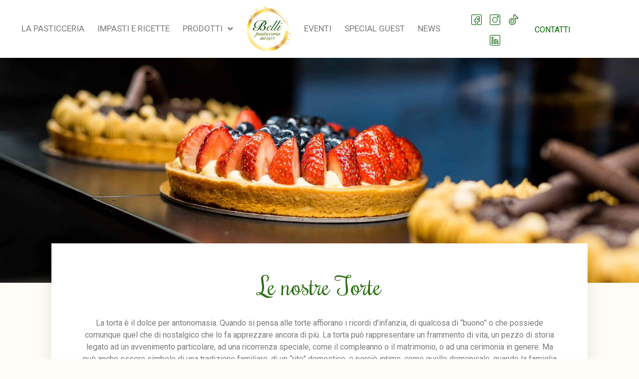

--- FILE ---
content_type: text/html; charset=UTF-8
request_url: https://pasticceriabelli.it/torte/?yith_wcan=1&product_cat=pan-di-spagna
body_size: 30940
content:
<!doctype html>
<html lang="it-IT">
<head>
	<meta charset="UTF-8">
	<meta name="viewport" content="width=device-width, initial-scale=1">
	<link rel="profile" href="https://gmpg.org/xfn/11">
	<meta name='robots' content='index, follow, max-image-preview:large, max-snippet:-1, max-video-preview:-1' />
<script>window._wca = window._wca || [];</script>

	<!-- This site is optimized with the Yoast SEO plugin v23.0 - https://yoast.com/wordpress/plugins/seo/ -->
	<title>TORTE - Pasticceria Belli</title>
	<link rel="canonical" href="https://pasticceriabelli.it/torte/" />
	<meta property="og:locale" content="it_IT" />
	<meta property="og:type" content="article" />
	<meta property="og:title" content="TORTE - Pasticceria Belli" />
	<meta property="og:description" content="Le nostre Torte La torta è il dolce per antonomasia. Quando si pensa alle torte affiorano i ricordi d&#8217;infanzia, di qualcosa di “buono” o che possiede comunque quel che di nostalgico che lo fa apprezzare ancora di più. La torta può rappresentare un frammento di vita, un pezzo di storia legato ad un avvenimento particolare, [&hellip;]" />
	<meta property="og:url" content="https://pasticceriabelli.it/torte/" />
	<meta property="og:site_name" content="Pasticceria Belli" />
	<meta property="article:modified_time" content="2025-05-29T09:49:52+00:00" />
	<meta name="twitter:card" content="summary_large_image" />
	<meta name="twitter:label1" content="Tempo di lettura stimato" />
	<meta name="twitter:data1" content="5 minuti" />
	<script type="application/ld+json" class="yoast-schema-graph">{"@context":"https://schema.org","@graph":[{"@type":"WebPage","@id":"https://pasticceriabelli.it/torte/","url":"https://pasticceriabelli.it/torte/","name":"TORTE - Pasticceria Belli","isPartOf":{"@id":"https://pasticceriabelli.it/#website"},"datePublished":"2020-12-17T14:09:12+00:00","dateModified":"2025-05-29T09:49:52+00:00","breadcrumb":{"@id":"https://pasticceriabelli.it/torte/#breadcrumb"},"inLanguage":"it-IT","potentialAction":[{"@type":"ReadAction","target":["https://pasticceriabelli.it/torte/"]}]},{"@type":"BreadcrumbList","@id":"https://pasticceriabelli.it/torte/#breadcrumb","itemListElement":[{"@type":"ListItem","position":1,"name":"Home","item":"https://pasticceriabelli.it/"},{"@type":"ListItem","position":2,"name":"TORTE"}]},{"@type":"WebSite","@id":"https://pasticceriabelli.it/#website","url":"https://pasticceriabelli.it/","name":"Pasticceria Belli","description":"Pasticcerie e confetterie - vendita al dettaglio; Gelaterie; Pasticceria e confetteria prodotti - produzione, ingrosso; Bar e caffè.","publisher":{"@id":"https://pasticceriabelli.it/#organization"},"potentialAction":[{"@type":"SearchAction","target":{"@type":"EntryPoint","urlTemplate":"https://pasticceriabelli.it/?s={search_term_string}"},"query-input":"required name=search_term_string"}],"inLanguage":"it-IT"},{"@type":"Organization","@id":"https://pasticceriabelli.it/#organization","name":"Pasticceria Belli","url":"https://pasticceriabelli.it/","logo":{"@type":"ImageObject","inLanguage":"it-IT","@id":"https://pasticceriabelli.it/#/schema/logo/image/","url":"https://pasticceriabelli.it/wp-content/uploads/2021/02/cropped-cropped-cropped-Logo-2021-Belli-logo-definitivo-e1720541167519.png","contentUrl":"https://pasticceriabelli.it/wp-content/uploads/2021/02/cropped-cropped-cropped-Logo-2021-Belli-logo-definitivo-e1720541167519.png","width":90,"height":90,"caption":"Pasticceria Belli"},"image":{"@id":"https://pasticceriabelli.it/#/schema/logo/image/"}}]}</script>
	<!-- / Yoast SEO plugin. -->


<link rel='dns-prefetch' href='//stats.wp.com' />
<link rel='dns-prefetch' href='//www.googletagmanager.com' />
<link rel='dns-prefetch' href='//ajax.googleapis.com' />
<link rel="alternate" type="application/rss+xml" title="Pasticceria Belli &raquo; Feed" href="https://pasticceriabelli.it/feed/" />
<link rel="alternate" type="application/rss+xml" title="Pasticceria Belli &raquo; Feed dei commenti" href="https://pasticceriabelli.it/comments/feed/" />
<script>
window._wpemojiSettings = {"baseUrl":"https:\/\/s.w.org\/images\/core\/emoji\/15.0.3\/72x72\/","ext":".png","svgUrl":"https:\/\/s.w.org\/images\/core\/emoji\/15.0.3\/svg\/","svgExt":".svg","source":{"concatemoji":"https:\/\/pasticceriabelli.it\/wp-includes\/js\/wp-emoji-release.min.js?ver=6.5.7"}};
/*! This file is auto-generated */
!function(i,n){var o,s,e;function c(e){try{var t={supportTests:e,timestamp:(new Date).valueOf()};sessionStorage.setItem(o,JSON.stringify(t))}catch(e){}}function p(e,t,n){e.clearRect(0,0,e.canvas.width,e.canvas.height),e.fillText(t,0,0);var t=new Uint32Array(e.getImageData(0,0,e.canvas.width,e.canvas.height).data),r=(e.clearRect(0,0,e.canvas.width,e.canvas.height),e.fillText(n,0,0),new Uint32Array(e.getImageData(0,0,e.canvas.width,e.canvas.height).data));return t.every(function(e,t){return e===r[t]})}function u(e,t,n){switch(t){case"flag":return n(e,"\ud83c\udff3\ufe0f\u200d\u26a7\ufe0f","\ud83c\udff3\ufe0f\u200b\u26a7\ufe0f")?!1:!n(e,"\ud83c\uddfa\ud83c\uddf3","\ud83c\uddfa\u200b\ud83c\uddf3")&&!n(e,"\ud83c\udff4\udb40\udc67\udb40\udc62\udb40\udc65\udb40\udc6e\udb40\udc67\udb40\udc7f","\ud83c\udff4\u200b\udb40\udc67\u200b\udb40\udc62\u200b\udb40\udc65\u200b\udb40\udc6e\u200b\udb40\udc67\u200b\udb40\udc7f");case"emoji":return!n(e,"\ud83d\udc26\u200d\u2b1b","\ud83d\udc26\u200b\u2b1b")}return!1}function f(e,t,n){var r="undefined"!=typeof WorkerGlobalScope&&self instanceof WorkerGlobalScope?new OffscreenCanvas(300,150):i.createElement("canvas"),a=r.getContext("2d",{willReadFrequently:!0}),o=(a.textBaseline="top",a.font="600 32px Arial",{});return e.forEach(function(e){o[e]=t(a,e,n)}),o}function t(e){var t=i.createElement("script");t.src=e,t.defer=!0,i.head.appendChild(t)}"undefined"!=typeof Promise&&(o="wpEmojiSettingsSupports",s=["flag","emoji"],n.supports={everything:!0,everythingExceptFlag:!0},e=new Promise(function(e){i.addEventListener("DOMContentLoaded",e,{once:!0})}),new Promise(function(t){var n=function(){try{var e=JSON.parse(sessionStorage.getItem(o));if("object"==typeof e&&"number"==typeof e.timestamp&&(new Date).valueOf()<e.timestamp+604800&&"object"==typeof e.supportTests)return e.supportTests}catch(e){}return null}();if(!n){if("undefined"!=typeof Worker&&"undefined"!=typeof OffscreenCanvas&&"undefined"!=typeof URL&&URL.createObjectURL&&"undefined"!=typeof Blob)try{var e="postMessage("+f.toString()+"("+[JSON.stringify(s),u.toString(),p.toString()].join(",")+"));",r=new Blob([e],{type:"text/javascript"}),a=new Worker(URL.createObjectURL(r),{name:"wpTestEmojiSupports"});return void(a.onmessage=function(e){c(n=e.data),a.terminate(),t(n)})}catch(e){}c(n=f(s,u,p))}t(n)}).then(function(e){for(var t in e)n.supports[t]=e[t],n.supports.everything=n.supports.everything&&n.supports[t],"flag"!==t&&(n.supports.everythingExceptFlag=n.supports.everythingExceptFlag&&n.supports[t]);n.supports.everythingExceptFlag=n.supports.everythingExceptFlag&&!n.supports.flag,n.DOMReady=!1,n.readyCallback=function(){n.DOMReady=!0}}).then(function(){return e}).then(function(){var e;n.supports.everything||(n.readyCallback(),(e=n.source||{}).concatemoji?t(e.concatemoji):e.wpemoji&&e.twemoji&&(t(e.twemoji),t(e.wpemoji)))}))}((window,document),window._wpemojiSettings);
</script>
<link rel='stylesheet' id='hello-elementor-theme-style-css' href='https://pasticceriabelli.it/wp-content/themes/hello-elementor/theme.min.css?ver=3.1.0' media='all' />
<link rel='stylesheet' id='jet-menu-hello-css' href='https://pasticceriabelli.it/wp-content/plugins/jet-menu/integration/themes/hello-elementor/assets/css/style.css?ver=2.4.4' media='all' />
<link rel='stylesheet' id='sbi_styles-css' href='https://pasticceriabelli.it/wp-content/plugins/instagram-feed/css/sbi-styles.min.css?ver=6.4.3' media='all' />
<style id='wp-emoji-styles-inline-css'>

	img.wp-smiley, img.emoji {
		display: inline !important;
		border: none !important;
		box-shadow: none !important;
		height: 1em !important;
		width: 1em !important;
		margin: 0 0.07em !important;
		vertical-align: -0.1em !important;
		background: none !important;
		padding: 0 !important;
	}
</style>
<style id='ce4wp-subscribe-style-inline-css'>
.wp-block-ce4wp-subscribe{max-width:840px;margin:0 auto}.wp-block-ce4wp-subscribe .title{margin-bottom:0}.wp-block-ce4wp-subscribe .subTitle{margin-top:0;font-size:0.8em}.wp-block-ce4wp-subscribe .disclaimer{margin-top:5px;font-size:0.8em}.wp-block-ce4wp-subscribe .disclaimer .disclaimer-label{margin-left:10px}.wp-block-ce4wp-subscribe .inputBlock{width:100%;margin-bottom:10px}.wp-block-ce4wp-subscribe .inputBlock input{width:100%}.wp-block-ce4wp-subscribe .inputBlock label{display:inline-block}.wp-block-ce4wp-subscribe .submit-button{margin-top:25px;display:block}.wp-block-ce4wp-subscribe .required-text{display:inline-block;margin:0;padding:0;margin-left:0.3em}.wp-block-ce4wp-subscribe .onSubmission{height:0;max-width:840px;margin:0 auto}.wp-block-ce4wp-subscribe .firstNameSummary .lastNameSummary{text-transform:capitalize}.wp-block-ce4wp-subscribe .ce4wp-inline-notification{display:flex;flex-direction:row;align-items:center;padding:13px 10px;width:100%;height:40px;border-style:solid;border-color:orange;border-width:1px;border-left-width:4px;border-radius:3px;background:rgba(255,133,15,0.1);flex:none;order:0;flex-grow:1;margin:0px 0px}.wp-block-ce4wp-subscribe .ce4wp-inline-warning-text{font-style:normal;font-weight:normal;font-size:16px;line-height:20px;display:flex;align-items:center;color:#571600;margin-left:9px}.wp-block-ce4wp-subscribe .ce4wp-inline-warning-icon{color:orange}.wp-block-ce4wp-subscribe .ce4wp-inline-warning-arrow{color:#571600;margin-left:auto}.wp-block-ce4wp-subscribe .ce4wp-banner-clickable{cursor:pointer}.ce4wp-link{cursor:pointer}

.no-flex{display:block}.sub-header{margin-bottom:1em}


</style>
<link rel='stylesheet' id='mediaelement-css' href='https://pasticceriabelli.it/wp-includes/js/mediaelement/mediaelementplayer-legacy.min.css?ver=4.2.17' media='all' />
<link rel='stylesheet' id='wp-mediaelement-css' href='https://pasticceriabelli.it/wp-includes/js/mediaelement/wp-mediaelement.min.css?ver=6.5.7' media='all' />
<style id='jetpack-sharing-buttons-style-inline-css'>
.jetpack-sharing-buttons__services-list{display:flex;flex-direction:row;flex-wrap:wrap;gap:0;list-style-type:none;margin:5px;padding:0}.jetpack-sharing-buttons__services-list.has-small-icon-size{font-size:12px}.jetpack-sharing-buttons__services-list.has-normal-icon-size{font-size:16px}.jetpack-sharing-buttons__services-list.has-large-icon-size{font-size:24px}.jetpack-sharing-buttons__services-list.has-huge-icon-size{font-size:36px}@media print{.jetpack-sharing-buttons__services-list{display:none!important}}.editor-styles-wrapper .wp-block-jetpack-sharing-buttons{gap:0;padding-inline-start:0}ul.jetpack-sharing-buttons__services-list.has-background{padding:1.25em 2.375em}
</style>
<link rel='stylesheet' id='ion.range-slider-css' href='https://pasticceriabelli.it/wp-content/plugins/yith-woocommerce-ajax-product-filter-premium/assets/css/ion.range-slider.css?ver=2.3.1' media='all' />
<link rel='stylesheet' id='yith-wcan-shortcodes-css' href='https://pasticceriabelli.it/wp-content/plugins/yith-woocommerce-ajax-product-filter-premium/assets/css/shortcodes.css?ver=5.3.0' media='all' />
<style id='yith-wcan-shortcodes-inline-css'>
:root{
	--yith-wcan-filters_colors_titles: #333333;
	--yith-wcan-filters_colors_background: rgba(255,255,255,0);
	--yith-wcan-filters_colors_accent: #296f12;
	--yith-wcan-filters_colors_accent_r: 41;
	--yith-wcan-filters_colors_accent_g: 111;
	--yith-wcan-filters_colors_accent_b: 18;
	--yith-wcan-color_swatches_border_radius: 100%;
	--yith-wcan-color_swatches_size: 30px;
	--yith-wcan-labels_style_background: #FFFFFF;
	--yith-wcan-labels_style_background_hover: rgb(41,111,18);
	--yith-wcan-labels_style_background_active: rgb(41,111,18);
	--yith-wcan-labels_style_text: #434343;
	--yith-wcan-labels_style_text_hover: #FFFFFF;
	--yith-wcan-labels_style_text_active: #FFFFFF;
	--yith-wcan-anchors_style_text: #434343;
	--yith-wcan-anchors_style_text_hover: rgb(41,111,18);
	--yith-wcan-anchors_style_text_active: rgb(41,111,18);
}
</style>
<style id='classic-theme-styles-inline-css'>
/*! This file is auto-generated */
.wp-block-button__link{color:#fff;background-color:#32373c;border-radius:9999px;box-shadow:none;text-decoration:none;padding:calc(.667em + 2px) calc(1.333em + 2px);font-size:1.125em}.wp-block-file__button{background:#32373c;color:#fff;text-decoration:none}
</style>
<style id='global-styles-inline-css'>
body{--wp--preset--color--black: #000000;--wp--preset--color--cyan-bluish-gray: #abb8c3;--wp--preset--color--white: #ffffff;--wp--preset--color--pale-pink: #f78da7;--wp--preset--color--vivid-red: #cf2e2e;--wp--preset--color--luminous-vivid-orange: #ff6900;--wp--preset--color--luminous-vivid-amber: #fcb900;--wp--preset--color--light-green-cyan: #7bdcb5;--wp--preset--color--vivid-green-cyan: #00d084;--wp--preset--color--pale-cyan-blue: #8ed1fc;--wp--preset--color--vivid-cyan-blue: #0693e3;--wp--preset--color--vivid-purple: #9b51e0;--wp--preset--gradient--vivid-cyan-blue-to-vivid-purple: linear-gradient(135deg,rgba(6,147,227,1) 0%,rgb(155,81,224) 100%);--wp--preset--gradient--light-green-cyan-to-vivid-green-cyan: linear-gradient(135deg,rgb(122,220,180) 0%,rgb(0,208,130) 100%);--wp--preset--gradient--luminous-vivid-amber-to-luminous-vivid-orange: linear-gradient(135deg,rgba(252,185,0,1) 0%,rgba(255,105,0,1) 100%);--wp--preset--gradient--luminous-vivid-orange-to-vivid-red: linear-gradient(135deg,rgba(255,105,0,1) 0%,rgb(207,46,46) 100%);--wp--preset--gradient--very-light-gray-to-cyan-bluish-gray: linear-gradient(135deg,rgb(238,238,238) 0%,rgb(169,184,195) 100%);--wp--preset--gradient--cool-to-warm-spectrum: linear-gradient(135deg,rgb(74,234,220) 0%,rgb(151,120,209) 20%,rgb(207,42,186) 40%,rgb(238,44,130) 60%,rgb(251,105,98) 80%,rgb(254,248,76) 100%);--wp--preset--gradient--blush-light-purple: linear-gradient(135deg,rgb(255,206,236) 0%,rgb(152,150,240) 100%);--wp--preset--gradient--blush-bordeaux: linear-gradient(135deg,rgb(254,205,165) 0%,rgb(254,45,45) 50%,rgb(107,0,62) 100%);--wp--preset--gradient--luminous-dusk: linear-gradient(135deg,rgb(255,203,112) 0%,rgb(199,81,192) 50%,rgb(65,88,208) 100%);--wp--preset--gradient--pale-ocean: linear-gradient(135deg,rgb(255,245,203) 0%,rgb(182,227,212) 50%,rgb(51,167,181) 100%);--wp--preset--gradient--electric-grass: linear-gradient(135deg,rgb(202,248,128) 0%,rgb(113,206,126) 100%);--wp--preset--gradient--midnight: linear-gradient(135deg,rgb(2,3,129) 0%,rgb(40,116,252) 100%);--wp--preset--font-size--small: 13px;--wp--preset--font-size--medium: 20px;--wp--preset--font-size--large: 36px;--wp--preset--font-size--x-large: 42px;--wp--preset--spacing--20: 0.44rem;--wp--preset--spacing--30: 0.67rem;--wp--preset--spacing--40: 1rem;--wp--preset--spacing--50: 1.5rem;--wp--preset--spacing--60: 2.25rem;--wp--preset--spacing--70: 3.38rem;--wp--preset--spacing--80: 5.06rem;--wp--preset--shadow--natural: 6px 6px 9px rgba(0, 0, 0, 0.2);--wp--preset--shadow--deep: 12px 12px 50px rgba(0, 0, 0, 0.4);--wp--preset--shadow--sharp: 6px 6px 0px rgba(0, 0, 0, 0.2);--wp--preset--shadow--outlined: 6px 6px 0px -3px rgba(255, 255, 255, 1), 6px 6px rgba(0, 0, 0, 1);--wp--preset--shadow--crisp: 6px 6px 0px rgba(0, 0, 0, 1);}:where(.is-layout-flex){gap: 0.5em;}:where(.is-layout-grid){gap: 0.5em;}body .is-layout-flex{display: flex;}body .is-layout-flex{flex-wrap: wrap;align-items: center;}body .is-layout-flex > *{margin: 0;}body .is-layout-grid{display: grid;}body .is-layout-grid > *{margin: 0;}:where(.wp-block-columns.is-layout-flex){gap: 2em;}:where(.wp-block-columns.is-layout-grid){gap: 2em;}:where(.wp-block-post-template.is-layout-flex){gap: 1.25em;}:where(.wp-block-post-template.is-layout-grid){gap: 1.25em;}.has-black-color{color: var(--wp--preset--color--black) !important;}.has-cyan-bluish-gray-color{color: var(--wp--preset--color--cyan-bluish-gray) !important;}.has-white-color{color: var(--wp--preset--color--white) !important;}.has-pale-pink-color{color: var(--wp--preset--color--pale-pink) !important;}.has-vivid-red-color{color: var(--wp--preset--color--vivid-red) !important;}.has-luminous-vivid-orange-color{color: var(--wp--preset--color--luminous-vivid-orange) !important;}.has-luminous-vivid-amber-color{color: var(--wp--preset--color--luminous-vivid-amber) !important;}.has-light-green-cyan-color{color: var(--wp--preset--color--light-green-cyan) !important;}.has-vivid-green-cyan-color{color: var(--wp--preset--color--vivid-green-cyan) !important;}.has-pale-cyan-blue-color{color: var(--wp--preset--color--pale-cyan-blue) !important;}.has-vivid-cyan-blue-color{color: var(--wp--preset--color--vivid-cyan-blue) !important;}.has-vivid-purple-color{color: var(--wp--preset--color--vivid-purple) !important;}.has-black-background-color{background-color: var(--wp--preset--color--black) !important;}.has-cyan-bluish-gray-background-color{background-color: var(--wp--preset--color--cyan-bluish-gray) !important;}.has-white-background-color{background-color: var(--wp--preset--color--white) !important;}.has-pale-pink-background-color{background-color: var(--wp--preset--color--pale-pink) !important;}.has-vivid-red-background-color{background-color: var(--wp--preset--color--vivid-red) !important;}.has-luminous-vivid-orange-background-color{background-color: var(--wp--preset--color--luminous-vivid-orange) !important;}.has-luminous-vivid-amber-background-color{background-color: var(--wp--preset--color--luminous-vivid-amber) !important;}.has-light-green-cyan-background-color{background-color: var(--wp--preset--color--light-green-cyan) !important;}.has-vivid-green-cyan-background-color{background-color: var(--wp--preset--color--vivid-green-cyan) !important;}.has-pale-cyan-blue-background-color{background-color: var(--wp--preset--color--pale-cyan-blue) !important;}.has-vivid-cyan-blue-background-color{background-color: var(--wp--preset--color--vivid-cyan-blue) !important;}.has-vivid-purple-background-color{background-color: var(--wp--preset--color--vivid-purple) !important;}.has-black-border-color{border-color: var(--wp--preset--color--black) !important;}.has-cyan-bluish-gray-border-color{border-color: var(--wp--preset--color--cyan-bluish-gray) !important;}.has-white-border-color{border-color: var(--wp--preset--color--white) !important;}.has-pale-pink-border-color{border-color: var(--wp--preset--color--pale-pink) !important;}.has-vivid-red-border-color{border-color: var(--wp--preset--color--vivid-red) !important;}.has-luminous-vivid-orange-border-color{border-color: var(--wp--preset--color--luminous-vivid-orange) !important;}.has-luminous-vivid-amber-border-color{border-color: var(--wp--preset--color--luminous-vivid-amber) !important;}.has-light-green-cyan-border-color{border-color: var(--wp--preset--color--light-green-cyan) !important;}.has-vivid-green-cyan-border-color{border-color: var(--wp--preset--color--vivid-green-cyan) !important;}.has-pale-cyan-blue-border-color{border-color: var(--wp--preset--color--pale-cyan-blue) !important;}.has-vivid-cyan-blue-border-color{border-color: var(--wp--preset--color--vivid-cyan-blue) !important;}.has-vivid-purple-border-color{border-color: var(--wp--preset--color--vivid-purple) !important;}.has-vivid-cyan-blue-to-vivid-purple-gradient-background{background: var(--wp--preset--gradient--vivid-cyan-blue-to-vivid-purple) !important;}.has-light-green-cyan-to-vivid-green-cyan-gradient-background{background: var(--wp--preset--gradient--light-green-cyan-to-vivid-green-cyan) !important;}.has-luminous-vivid-amber-to-luminous-vivid-orange-gradient-background{background: var(--wp--preset--gradient--luminous-vivid-amber-to-luminous-vivid-orange) !important;}.has-luminous-vivid-orange-to-vivid-red-gradient-background{background: var(--wp--preset--gradient--luminous-vivid-orange-to-vivid-red) !important;}.has-very-light-gray-to-cyan-bluish-gray-gradient-background{background: var(--wp--preset--gradient--very-light-gray-to-cyan-bluish-gray) !important;}.has-cool-to-warm-spectrum-gradient-background{background: var(--wp--preset--gradient--cool-to-warm-spectrum) !important;}.has-blush-light-purple-gradient-background{background: var(--wp--preset--gradient--blush-light-purple) !important;}.has-blush-bordeaux-gradient-background{background: var(--wp--preset--gradient--blush-bordeaux) !important;}.has-luminous-dusk-gradient-background{background: var(--wp--preset--gradient--luminous-dusk) !important;}.has-pale-ocean-gradient-background{background: var(--wp--preset--gradient--pale-ocean) !important;}.has-electric-grass-gradient-background{background: var(--wp--preset--gradient--electric-grass) !important;}.has-midnight-gradient-background{background: var(--wp--preset--gradient--midnight) !important;}.has-small-font-size{font-size: var(--wp--preset--font-size--small) !important;}.has-medium-font-size{font-size: var(--wp--preset--font-size--medium) !important;}.has-large-font-size{font-size: var(--wp--preset--font-size--large) !important;}.has-x-large-font-size{font-size: var(--wp--preset--font-size--x-large) !important;}
.wp-block-navigation a:where(:not(.wp-element-button)){color: inherit;}
:where(.wp-block-post-template.is-layout-flex){gap: 1.25em;}:where(.wp-block-post-template.is-layout-grid){gap: 1.25em;}
:where(.wp-block-columns.is-layout-flex){gap: 2em;}:where(.wp-block-columns.is-layout-grid){gap: 2em;}
.wp-block-pullquote{font-size: 1.5em;line-height: 1.6;}
</style>
<link rel='stylesheet' id='woocommerce-layout-css' href='https://pasticceriabelli.it/wp-content/plugins/woocommerce/assets/css/woocommerce-layout.css?ver=9.0.3' media='all' />
<style id='woocommerce-layout-inline-css'>

	.infinite-scroll .woocommerce-pagination {
		display: none;
	}
</style>
<link rel='stylesheet' id='woocommerce-smallscreen-css' href='https://pasticceriabelli.it/wp-content/plugins/woocommerce/assets/css/woocommerce-smallscreen.css?ver=9.0.3' media='only screen and (max-width: 768px)' />
<link rel='stylesheet' id='woocommerce-general-css' href='https://pasticceriabelli.it/wp-content/plugins/woocommerce/assets/css/woocommerce.css?ver=9.0.3' media='all' />
<style id='woocommerce-inline-inline-css'>
.woocommerce form .form-row .required { visibility: visible; }
</style>
<link rel='stylesheet' id='jquery-ui-style-css' href='//ajax.googleapis.com/ajax/libs/jqueryui/1.13.2/themes/smoothness/jquery-ui.min.css?ver=6.5.7' media='all' />
<link rel='stylesheet' id='wc-bookings-styles-css' href='https://pasticceriabelli.it/wp-content/plugins/woocommerce-bookings/dist/css/frontend.css?ver=1.15.40' media='all' />
<link rel='stylesheet' id='hello-elementor-css' href='https://pasticceriabelli.it/wp-content/themes/hello-elementor/style.min.css?ver=3.1.0' media='all' />
<link rel='stylesheet' id='hello-elementor-header-footer-css' href='https://pasticceriabelli.it/wp-content/themes/hello-elementor/header-footer.min.css?ver=3.1.0' media='all' />
<link rel='stylesheet' id='font-awesome-all-css' href='https://pasticceriabelli.it/wp-content/plugins/jet-menu/assets/public/lib/font-awesome/css/all.min.css?ver=5.12.0' media='all' />
<link rel='stylesheet' id='font-awesome-v4-shims-css' href='https://pasticceriabelli.it/wp-content/plugins/jet-menu/assets/public/lib/font-awesome/css/v4-shims.min.css?ver=5.12.0' media='all' />
<link rel='stylesheet' id='jet-menu-public-styles-css' href='https://pasticceriabelli.it/wp-content/plugins/jet-menu/assets/public/css/public.css?ver=2.4.4' media='all' />
<link rel='stylesheet' id='elementor-icons-css' href='https://pasticceriabelli.it/wp-content/plugins/elementor/assets/lib/eicons/css/elementor-icons.min.css?ver=5.30.0' media='all' />
<link rel='stylesheet' id='elementor-frontend-css' href='https://pasticceriabelli.it/wp-content/plugins/elementor/assets/css/frontend.min.css?ver=3.22.3' media='all' />
<link rel='stylesheet' id='swiper-css' href='https://pasticceriabelli.it/wp-content/plugins/elementor/assets/lib/swiper/v8/css/swiper.min.css?ver=8.4.5' media='all' />
<link rel='stylesheet' id='elementor-post-8-css' href='https://pasticceriabelli.it/wp-content/uploads/elementor/css/post-8.css?ver=1720533203' media='all' />
<link rel='stylesheet' id='elementor-pro-css' href='https://pasticceriabelli.it/wp-content/plugins/elementor-pro/assets/css/frontend.min.css?ver=3.22.1' media='all' />
<link rel='stylesheet' id='sbistyles-css' href='https://pasticceriabelli.it/wp-content/plugins/instagram-feed/css/sbi-styles.min.css?ver=6.4.3' media='all' />
<link rel='stylesheet' id='jet-tabs-frontend-css' href='https://pasticceriabelli.it/wp-content/plugins/jet-tabs/assets/css/jet-tabs-frontend.css?ver=2.2.3' media='all' />
<link rel='stylesheet' id='font-awesome-5-all-css' href='https://pasticceriabelli.it/wp-content/plugins/elementor/assets/lib/font-awesome/css/all.min.css?ver=3.22.3' media='all' />
<link rel='stylesheet' id='font-awesome-4-shim-css' href='https://pasticceriabelli.it/wp-content/plugins/elementor/assets/lib/font-awesome/css/v4-shims.min.css?ver=3.22.3' media='all' />
<link rel='stylesheet' id='elementor-global-css' href='https://pasticceriabelli.it/wp-content/uploads/elementor/css/global.css?ver=1720533206' media='all' />
<link rel='stylesheet' id='elementor-post-228-css' href='https://pasticceriabelli.it/wp-content/uploads/elementor/css/post-228.css?ver=1748512199' media='all' />
<link rel='stylesheet' id='elementor-post-347-css' href='https://pasticceriabelli.it/wp-content/uploads/elementor/css/post-347.css?ver=1720541431' media='all' />
<link rel='stylesheet' id='elementor-post-379-css' href='https://pasticceriabelli.it/wp-content/uploads/elementor/css/post-379.css?ver=1736153130' media='all' />
<link rel='stylesheet' id='elementor-icons-ekiticons-css' href='https://pasticceriabelli.it/wp-content/plugins/elementskit-lite/modules/elementskit-icon-pack/assets/css/ekiticons.css?ver=3.2.0' media='all' />
<link rel='stylesheet' id='borlabs-cookie-css' href='https://pasticceriabelli.it/wp-content/cache/borlabs-cookie/borlabs-cookie_1_it.css?ver=2.2.68-9' media='all' />
<link rel='stylesheet' id='ekit-widget-styles-css' href='https://pasticceriabelli.it/wp-content/plugins/elementskit-lite/widgets/init/assets/css/widget-styles.css?ver=3.2.0' media='all' />
<link rel='stylesheet' id='ekit-responsive-css' href='https://pasticceriabelli.it/wp-content/plugins/elementskit-lite/widgets/init/assets/css/responsive.css?ver=3.2.0' media='all' />
<link rel='stylesheet' id='google-fonts-1-css' href='https://fonts.googleapis.com/css?family=Roboto%3A100%2C100italic%2C200%2C200italic%2C300%2C300italic%2C400%2C400italic%2C500%2C500italic%2C600%2C600italic%2C700%2C700italic%2C800%2C800italic%2C900%2C900italic%7CRoboto+Slab%3A100%2C100italic%2C200%2C200italic%2C300%2C300italic%2C400%2C400italic%2C500%2C500italic%2C600%2C600italic%2C700%2C700italic%2C800%2C800italic%2C900%2C900italic%7CRochester%3A100%2C100italic%2C200%2C200italic%2C300%2C300italic%2C400%2C400italic%2C500%2C500italic%2C600%2C600italic%2C700%2C700italic%2C800%2C800italic%2C900%2C900italic%7CLato%3A100%2C100italic%2C200%2C200italic%2C300%2C300italic%2C400%2C400italic%2C500%2C500italic%2C600%2C600italic%2C700%2C700italic%2C800%2C800italic%2C900%2C900italic%7CPlayfair+Display%3A100%2C100italic%2C200%2C200italic%2C300%2C300italic%2C400%2C400italic%2C500%2C500italic%2C600%2C600italic%2C700%2C700italic%2C800%2C800italic%2C900%2C900italic&#038;display=auto&#038;ver=6.5.7' media='all' />
<link rel='stylesheet' id='elementor-icons-shared-0-css' href='https://pasticceriabelli.it/wp-content/plugins/elementor/assets/lib/font-awesome/css/fontawesome.min.css?ver=5.15.3' media='all' />
<link rel='stylesheet' id='elementor-icons-fa-brands-css' href='https://pasticceriabelli.it/wp-content/plugins/elementor/assets/lib/font-awesome/css/brands.min.css?ver=5.15.3' media='all' />
<link rel='stylesheet' id='elementor-icons-fa-solid-css' href='https://pasticceriabelli.it/wp-content/plugins/elementor/assets/lib/font-awesome/css/solid.min.css?ver=5.15.3' media='all' />
<link rel="preconnect" href="https://fonts.gstatic.com/" crossorigin><script src="https://pasticceriabelli.it/wp-includes/js/jquery/jquery.min.js?ver=3.7.1" id="jquery-core-js"></script>
<script src="https://pasticceriabelli.it/wp-includes/js/jquery/jquery-migrate.min.js?ver=3.4.1" id="jquery-migrate-js"></script>
<script src="https://pasticceriabelli.it/wp-content/plugins/woocommerce/assets/js/jquery-blockui/jquery.blockUI.min.js?ver=2.7.0-wc.9.0.3" id="jquery-blockui-js" defer data-wp-strategy="defer"></script>
<script id="wc-add-to-cart-js-extra">
var wc_add_to_cart_params = {"ajax_url":"\/wp-admin\/admin-ajax.php","wc_ajax_url":"\/?wc-ajax=%%endpoint%%","i18n_view_cart":"Visualizza carrello","cart_url":"https:\/\/pasticceriabelli.it\/carrello\/","is_cart":"","cart_redirect_after_add":"no"};
</script>
<script src="https://pasticceriabelli.it/wp-content/plugins/woocommerce/assets/js/frontend/add-to-cart.min.js?ver=9.0.3" id="wc-add-to-cart-js" defer data-wp-strategy="defer"></script>
<script src="https://pasticceriabelli.it/wp-content/plugins/woocommerce/assets/js/js-cookie/js.cookie.min.js?ver=2.1.4-wc.9.0.3" id="js-cookie-js" defer data-wp-strategy="defer"></script>
<script id="woocommerce-js-extra">
var woocommerce_params = {"ajax_url":"\/wp-admin\/admin-ajax.php","wc_ajax_url":"\/?wc-ajax=%%endpoint%%"};
</script>
<script src="https://pasticceriabelli.it/wp-content/plugins/woocommerce/assets/js/frontend/woocommerce.min.js?ver=9.0.3" id="woocommerce-js" defer data-wp-strategy="defer"></script>
<script id="kk-script-js-extra">
var fetchCartItems = {"ajax_url":"https:\/\/pasticceriabelli.it\/wp-admin\/admin-ajax.php","action":"kk_wc_fetchcartitems","nonce":"918c9d47d1","currency":"EUR"};
</script>
<script src="https://pasticceriabelli.it/wp-content/plugins/kliken-marketing-for-google/assets/kk-script.js?ver=6.5.7" id="kk-script-js"></script>
<script src="https://stats.wp.com/s-202604.js" id="woocommerce-analytics-js" defer data-wp-strategy="defer"></script>
<script src="https://pasticceriabelli.it/wp-content/plugins/elementor/assets/lib/font-awesome/js/v4-shims.min.js?ver=3.22.3" id="font-awesome-4-shim-js"></script>
<script id="borlabs-cookie-prioritize-js-extra">
var borlabsCookiePrioritized = {"domain":"pasticceriabelli.it","path":"\/","version":"1","bots":"1","optInJS":{"statistics":{"google-analytics":"[base64]"}}};
</script>
<script src="https://pasticceriabelli.it/wp-content/plugins/borlabs-cookie/assets/javascript/borlabs-cookie-prioritize.min.js?ver=2.2.68" id="borlabs-cookie-prioritize-js"></script>

<!-- Snippet del tag Google (gtag.js) aggiunto da Site Kit -->

<!-- Snippet Google Analytics aggiunto da Site Kit -->
<script src="https://www.googletagmanager.com/gtag/js?id=G-ZPV40YM6ZS" id="google_gtagjs-js" async></script>
<script id="google_gtagjs-js-after">
window.dataLayer = window.dataLayer || [];function gtag(){dataLayer.push(arguments);}
gtag("set","linker",{"domains":["pasticceriabelli.it"]});
gtag("js", new Date());
gtag("set", "developer_id.dZTNiMT", true);
gtag("config", "G-ZPV40YM6ZS");
</script>

<!-- Snippet del tag Google (gtag.js) finale aggiunto da Site Kit -->
<link rel="https://api.w.org/" href="https://pasticceriabelli.it/wp-json/" /><link rel="alternate" type="application/json" href="https://pasticceriabelli.it/wp-json/wp/v2/pages/228" /><link rel="EditURI" type="application/rsd+xml" title="RSD" href="https://pasticceriabelli.it/xmlrpc.php?rsd" />
<meta name="generator" content="WordPress 6.5.7" />
<meta name="generator" content="WooCommerce 9.0.3" />
<link rel='shortlink' href='https://pasticceriabelli.it/?p=228' />
<link rel="alternate" type="application/json+oembed" href="https://pasticceriabelli.it/wp-json/oembed/1.0/embed?url=https%3A%2F%2Fpasticceriabelli.it%2Ftorte%2F" />
<link rel="alternate" type="text/xml+oembed" href="https://pasticceriabelli.it/wp-json/oembed/1.0/embed?url=https%3A%2F%2Fpasticceriabelli.it%2Ftorte%2F&#038;format=xml" />
<meta name="generator" content="Site Kit by Google 1.130.0" />	<style>img#wpstats{display:none}</style>
			<noscript><style>.woocommerce-product-gallery{ opacity: 1 !important; }</style></noscript>
	<meta name="generator" content="Elementor 3.22.3; features: e_optimized_assets_loading, additional_custom_breakpoints; settings: css_print_method-external, google_font-enabled, font_display-auto">
<script>
if('0' === '1') {
    window.dataLayer = window.dataLayer || [];
    function gtag(){dataLayer.push(arguments);}
    gtag('consent', 'default', {
       'ad_storage': 'denied',
       'analytics_storage': 'denied'
    });
    gtag("js", new Date());

    gtag("config", "G-ZPV40YM6ZS", { "anonymize_ip": true });

    (function (w, d, s, i) {
    var f = d.getElementsByTagName(s)[0],
        j = d.createElement(s);
    j.async = true;
    j.src =
        "https://www.googletagmanager.com/gtag/js?id=" + i;
    f.parentNode.insertBefore(j, f);
    })(window, document, "script", "G-ZPV40YM6ZS");
}
</script><link rel="icon" href="https://pasticceriabelli.it/wp-content/uploads/2021/02/cropped-cropped-Logo-2021-Belli-logo-definitivo-32x32.png" sizes="32x32" />
<link rel="icon" href="https://pasticceriabelli.it/wp-content/uploads/2021/02/cropped-cropped-Logo-2021-Belli-logo-definitivo-192x192.png" sizes="192x192" />
<link rel="apple-touch-icon" href="https://pasticceriabelli.it/wp-content/uploads/2021/02/cropped-cropped-Logo-2021-Belli-logo-definitivo-180x180.png" />
<meta name="msapplication-TileImage" content="https://pasticceriabelli.it/wp-content/uploads/2021/02/cropped-cropped-Logo-2021-Belli-logo-definitivo-270x270.png" />
		<style id="wp-custom-css">
			.entry-title{
	/*visibility: hidden  !important;
*/
}
.elementor-video {
height: 100% !important;
}		</style>
		</head>
<body class="page-template page-template-elementor_header_footer page page-id-228 wp-custom-logo theme-hello-elementor woocommerce-no-js yith-wcan-pro filtered jet-desktop-menu-active elementor-default elementor-template-full-width elementor-kit-8 elementor-page elementor-page-228">


<a class="skip-link screen-reader-text" href="#content">Vai al contenuto</a>

		<div data-elementor-type="header" data-elementor-id="347" class="elementor elementor-347 elementor-location-header" data-elementor-post-type="elementor_library">
					<section class="elementor-section elementor-top-section elementor-element elementor-element-2a4c2150 elementor-section-full_width elementor-section-height-min-height elementor-hidden-tablet elementor-hidden-phone elementor-section-height-default elementor-section-items-middle" data-id="2a4c2150" data-element_type="section" data-settings="{&quot;background_background&quot;:&quot;classic&quot;,&quot;sticky&quot;:&quot;top&quot;,&quot;sticky_on&quot;:[&quot;desktop&quot;,&quot;tablet&quot;,&quot;mobile&quot;],&quot;sticky_offset&quot;:0,&quot;sticky_effects_offset&quot;:0}">
						<div class="elementor-container elementor-column-gap-default">
					<div class="elementor-column elementor-col-33 elementor-top-column elementor-element elementor-element-6c76cda3" data-id="6c76cda3" data-element_type="column">
			<div class="elementor-widget-wrap elementor-element-populated">
						<div class="elementor-element elementor-element-c603644 elementor-widget elementor-widget-jet-mega-menu" data-id="c603644" data-element_type="widget" data-widget_type="jet-mega-menu.default">
				<div class="elementor-widget-container">
			<div class="menu-mega-menu-container"><div class="jet-menu-container"><div class="jet-menu-inner"><ul class="jet-menu jet-menu--animation-type-fade jet-menu--roll-up"><li id="jet-menu-item-1902" class="jet-menu-item jet-menu-item-type-post_type jet-menu-item-object-page jet-has-roll-up jet-simple-menu-item jet-regular-item jet-menu-item-1902"><a href="https://pasticceriabelli.it/la-pasticceria/" class="top-level-link"><div class="jet-menu-item-wrapper"><div class="jet-menu-title">LA PASTICCERIA</div></div></a></li>
<li id="jet-menu-item-1901" class="jet-menu-item jet-menu-item-type-post_type jet-menu-item-object-page jet-has-roll-up jet-simple-menu-item jet-regular-item jet-menu-item-1901"><a href="https://pasticceriabelli.it/impasti-e-ricette/" class="top-level-link"><div class="jet-menu-item-wrapper"><div class="jet-menu-title">IMPASTI E RICETTE</div></div></a></li>
<li id="jet-menu-item-1967" class="jet-menu-item jet-menu-item-type-custom jet-menu-item-object-custom jet-has-roll-up jet-mega-menu-item jet-regular-item jet-menu-item-has-children jet-menu-item-1967"><a href="#" class="top-level-link"><div class="jet-menu-item-wrapper"><div class="jet-menu-title">PRODOTTI</div><i class="jet-dropdown-arrow fa fa-angle-down"></i></div></a><div class="jet-sub-mega-menu" data-template-id="1982">		<div data-elementor-type="wp-post" data-elementor-id="1982" class="elementor elementor-1982" data-elementor-post-type="jet-menu">
						<section class="elementor-section elementor-top-section elementor-element elementor-element-700627f elementor-section-full_width elementor-section-height-default elementor-section-height-default" data-id="700627f" data-element_type="section">
						<div class="elementor-container elementor-column-gap-default">
					<div class="elementor-column elementor-col-14 elementor-top-column elementor-element elementor-element-2e617c6" data-id="2e617c6" data-element_type="column" data-settings="{&quot;background_background&quot;:&quot;classic&quot;}">
			<div class="elementor-widget-wrap elementor-element-populated">
						<div class="elementor-element elementor-element-336f30d elementor-widget elementor-widget-heading" data-id="336f30d" data-element_type="widget" data-widget_type="heading.default">
				<div class="elementor-widget-container">
			<h2 class="elementor-heading-title elementor-size-default">Torte</h2>		</div>
				</div>
				<div class="elementor-element elementor-element-8024e33 elementor-widget-divider--view-line elementor-widget elementor-widget-divider" data-id="8024e33" data-element_type="widget" data-widget_type="divider.default">
				<div class="elementor-widget-container">
					<div class="elementor-divider">
			<span class="elementor-divider-separator">
						</span>
		</div>
				</div>
				</div>
				<div class="elementor-element elementor-element-be4aaa1 elementor-widget elementor-widget-text-editor" data-id="be4aaa1" data-element_type="widget" data-widget_type="text-editor.default">
				<div class="elementor-widget-container">
							<p><span style="color: #333333;"><a style="color: #333333;" href="https://pasticceriabelli.it/torte/">TUTTO</a></span></p>						</div>
				</div>
				<div class="elementor-element elementor-element-23ed0c3 elementor-widget elementor-widget-text-editor" data-id="23ed0c3" data-element_type="widget" data-widget_type="text-editor.default">
				<div class="elementor-widget-container">
							<p>Impasto</p>						</div>
				</div>
				<div class="elementor-element elementor-element-5c5acd8 elementor-icon-list--layout-traditional elementor-list-item-link-full_width elementor-widget elementor-widget-icon-list" data-id="5c5acd8" data-element_type="widget" data-widget_type="icon-list.default">
				<div class="elementor-widget-container">
					<ul class="elementor-icon-list-items">
							<li class="elementor-icon-list-item">
											<a href="https://pasticceriabelli.it/torte/?yith_wcan=1&#038;product_cat=pan-di-spagna">

											<span class="elementor-icon-list-text">Pan di Spagna</span>
											</a>
									</li>
								<li class="elementor-icon-list-item">
											<a href="https://pasticceriabelli.it/torte/?yith_wcan=1&#038;product_cat=pasta-choux">

											<span class="elementor-icon-list-text">Pasta Choux</span>
											</a>
									</li>
								<li class="elementor-icon-list-item">
											<a href="https://pasticceriabelli.it/torte/?yith_wcan=1&#038;product_cat=pasta-frolla">

											<span class="elementor-icon-list-text">Pasta frolla</span>
											</a>
									</li>
								<li class="elementor-icon-list-item">
											<a href="https://pasticceriabelli.it/torte/?yith_wcan=1&#038;product_cat=pasta-sfoglia">

											<span class="elementor-icon-list-text">Pasta sfoglia</span>
											</a>
									</li>
						</ul>
				</div>
				</div>
				<div class="elementor-element elementor-element-a220c5b elementor-widget elementor-widget-text-editor" data-id="a220c5b" data-element_type="widget" data-widget_type="text-editor.default">
				<div class="elementor-widget-container">
							<p>Guarnizione</p>						</div>
				</div>
				<div class="elementor-element elementor-element-c4ed7a7 elementor-icon-list--layout-traditional elementor-list-item-link-full_width elementor-widget elementor-widget-icon-list" data-id="c4ed7a7" data-element_type="widget" data-widget_type="icon-list.default">
				<div class="elementor-widget-container">
					<ul class="elementor-icon-list-items">
							<li class="elementor-icon-list-item">
											<a href="https://pasticceriabelli.it/torte/?yith_wcan=1&#038;product_tag=crema-pasticciera">

											<span class="elementor-icon-list-text">Crema pasticciera</span>
											</a>
									</li>
								<li class="elementor-icon-list-item">
											<a href="https://pasticceriabelli.it/torte/?yith_wcan=1&#038;product_tag=crema-chantilly">

											<span class="elementor-icon-list-text">Crema chantilly</span>
											</a>
									</li>
								<li class="elementor-icon-list-item">
											<a href="https://pasticceriabelli.it/torte/?yith_wcan=1&#038;product_tag=cioccolato">

											<span class="elementor-icon-list-text">Cioccolato</span>
											</a>
									</li>
								<li class="elementor-icon-list-item">
											<a href="https://pasticceriabelli.it/torte/?yith_wcan=1&#038;product_tag=frutta">

											<span class="elementor-icon-list-text">Frutta</span>
											</a>
									</li>
								<li class="elementor-icon-list-item">
											<a href="https://pasticceriabelli.it/torte/?yith_wcan=1&#038;product_tag=crema-al-burro">

											<span class="elementor-icon-list-text">Crema al burro</span>
											</a>
									</li>
								<li class="elementor-icon-list-item">
											<a href="https://pasticceriabelli.it/torte/?yith_wcan=1&#038;product_tag=glassata">

											<span class="elementor-icon-list-text">Glassata</span>
											</a>
									</li>
								<li class="elementor-icon-list-item">
											<a href="https://pasticceriabelli.it/torte/?yith_wcan=1&#038;product_tag=marmellata">

											<span class="elementor-icon-list-text">Marmellata</span>
											</a>
									</li>
								<li class="elementor-icon-list-item">
											<a href="https://pasticceriabelli.it/torte/?yith_wcan=1&#038;product_tag=crema-al-limone">

											<span class="elementor-icon-list-text">Crema al limone</span>
											</a>
									</li>
								<li class="elementor-icon-list-item">
											<a href="https://pasticceriabelli.it/torte/?yith_wcan=1&#038;product_tag=crema-al-mango">

											<span class="elementor-icon-list-text">Crema al mango</span>
											</a>
									</li>
								<li class="elementor-icon-list-item">
											<a href="https://pasticceriabelli.it/torte/?yith_wcan=1&#038;product_tag=crema-alla-ciliegia">

											<span class="elementor-icon-list-text">Crema alla ciliegia</span>
											</a>
									</li>
						</ul>
				</div>
				</div>
					</div>
		</div>
				<div class="elementor-column elementor-col-14 elementor-top-column elementor-element elementor-element-f977733" data-id="f977733" data-element_type="column" data-settings="{&quot;background_background&quot;:&quot;classic&quot;}">
			<div class="elementor-widget-wrap elementor-element-populated">
						<div class="elementor-element elementor-element-8c37a56 elementor-widget elementor-widget-heading" data-id="8c37a56" data-element_type="widget" data-widget_type="heading.default">
				<div class="elementor-widget-container">
			<h2 class="elementor-heading-title elementor-size-default">Pasticcini</h2>		</div>
				</div>
				<div class="elementor-element elementor-element-181362d elementor-widget-divider--view-line elementor-widget elementor-widget-divider" data-id="181362d" data-element_type="widget" data-widget_type="divider.default">
				<div class="elementor-widget-container">
					<div class="elementor-divider">
			<span class="elementor-divider-separator">
						</span>
		</div>
				</div>
				</div>
				<div class="elementor-element elementor-element-b74d764 elementor-widget elementor-widget-text-editor" data-id="b74d764" data-element_type="widget" data-widget_type="text-editor.default">
				<div class="elementor-widget-container">
							<p><span style="color: #333333;"><a style="color: #333333;" href="https://pasticceriabelli.it/pasticcini/">TUTTO</a></span></p>						</div>
				</div>
				<div class="elementor-element elementor-element-63f89f9 elementor-widget elementor-widget-text-editor" data-id="63f89f9" data-element_type="widget" data-widget_type="text-editor.default">
				<div class="elementor-widget-container">
							<p>Impasto</p>						</div>
				</div>
				<div class="elementor-element elementor-element-e196506 elementor-icon-list--layout-traditional elementor-list-item-link-full_width elementor-widget elementor-widget-icon-list" data-id="e196506" data-element_type="widget" data-widget_type="icon-list.default">
				<div class="elementor-widget-container">
					<ul class="elementor-icon-list-items">
							<li class="elementor-icon-list-item">
											<a href="https://pasticceriabelli.it/pasticcini/?yith_wcan=1&#038;product_cat=pasta-sfoglia-pasticcini">

											<span class="elementor-icon-list-text">Pasta sfoglia</span>
											</a>
									</li>
								<li class="elementor-icon-list-item">
											<a href="https://pasticceriabelli.it/pasticcini/?yith_wcan=1&#038;product_cat=pasta-choux-pasticcini">

											<span class="elementor-icon-list-text">Pasta Choux</span>
											</a>
									</li>
								<li class="elementor-icon-list-item">
											<a href="https://pasticceriabelli.it/pasticcini/?yith_wcan=1&#038;product_cat=pasta-frolla-pasticcini">

											<span class="elementor-icon-list-text">Pasta frolla</span>
											</a>
									</li>
								<li class="elementor-icon-list-item">
											<a href="https://pasticceriabelli.it/pasticcini/?yith_wcan=1&#038;product_cat=pasta-lievitata">

											<span class="elementor-icon-list-text">Pasta lievitata</span>
											</a>
									</li>
								<li class="elementor-icon-list-item">
											<a href="https://pasticceriabelli.it/pasticcini/?yith_wcan=1&#038;product_cat=pasta-biscottata">

											<span class="elementor-icon-list-text">Pasta biscottata</span>
											</a>
									</li>
								<li class="elementor-icon-list-item">
											<a href="https://pasticceriabelli.it/pasticcini/?yith_wcan=1&#038;product_cat=pasta-di-mandorle">

											<span class="elementor-icon-list-text">Pasta di mandorle</span>
											</a>
									</li>
								<li class="elementor-icon-list-item">
											<a href="https://pasticceriabelli.it/pasticcini/?yith_wcan=1&#038;product_cat=base-croccante">

											<span class="elementor-icon-list-text">Base croccante</span>
											</a>
									</li>
								<li class="elementor-icon-list-item">
											<a href="https://pasticceriabelli.it/pasticcini/?yith_wcan=1&#038;product_cat=pan-di-spagna-pasticcini">

											<span class="elementor-icon-list-text">Pan di Spagna</span>
											</a>
									</li>
						</ul>
				</div>
				</div>
				<div class="elementor-element elementor-element-c7d6f48 elementor-widget elementor-widget-text-editor" data-id="c7d6f48" data-element_type="widget" data-widget_type="text-editor.default">
				<div class="elementor-widget-container">
							<p>Guarnizione</p>						</div>
				</div>
				<div class="elementor-element elementor-element-45c6fcc elementor-icon-list--layout-traditional elementor-list-item-link-full_width elementor-widget elementor-widget-icon-list" data-id="45c6fcc" data-element_type="widget" data-widget_type="icon-list.default">
				<div class="elementor-widget-container">
					<ul class="elementor-icon-list-items">
							<li class="elementor-icon-list-item">
											<a href="https://pasticceriabelli.it/pasticcini/?yith_wcan=1&#038;product_tag=crema-pasticciera,crema-chantilly,crema-al-burro,crema-al-cioccolato,crema-alla-nocciola,crema-al-pistacchio,crema-al-mascarpone,crema-al-caffe,crema-al-limone,crema-al-burro-al-cioccolato">

											<span class="elementor-icon-list-text">Creme</span>
											</a>
									</li>
								<li class="elementor-icon-list-item">
											<a href="https://pasticceriabelli.it/pasticcini/?yith_wcan=1&#038;product_tag=cioccolato">

											<span class="elementor-icon-list-text">Cioccolato</span>
											</a>
									</li>
								<li class="elementor-icon-list-item">
											<a href="https://pasticceriabelli.it/pasticcini/?yith_wcan=1&#038;product_tag=frutta">

											<span class="elementor-icon-list-text">Frutta</span>
											</a>
									</li>
								<li class="elementor-icon-list-item">
											<a href="https://pasticceriabelli.it/pasticcini/?yith_wcan=1&#038;product_tag=marmellata">

											<span class="elementor-icon-list-text">Marmellata</span>
											</a>
									</li>
								<li class="elementor-icon-list-item">
											<a href="https://pasticceriabelli.it/pasticcini/?yith_wcan=1&#038;product_tag=ricotta">

											<span class="elementor-icon-list-text">Ricotta</span>
											</a>
									</li>
								<li class="elementor-icon-list-item">
											<a href="https://pasticceriabelli.it/pasticcini/?yith_wcan=1&#038;product_tag=liquore">

											<span class="elementor-icon-list-text">Liquore</span>
											</a>
									</li>
								<li class="elementor-icon-list-item">
											<a href="https://pasticceriabelli.it/pasticcini/?yith_wcan=1&#038;product_tag=panna-cotta">

											<span class="elementor-icon-list-text">Panna cotta</span>
											</a>
									</li>
								<li class="elementor-icon-list-item">
											<a href="https://pasticceriabelli.it/pasticcini/?yith_wcan=1&#038;product_tag=caramello-salato">

											<span class="elementor-icon-list-text">Caramello salato</span>
											</a>
									</li>
						</ul>
				</div>
				</div>
					</div>
		</div>
				<div class="elementor-column elementor-col-14 elementor-top-column elementor-element elementor-element-e1bc32c" data-id="e1bc32c" data-element_type="column" data-settings="{&quot;background_background&quot;:&quot;classic&quot;}">
			<div class="elementor-widget-wrap elementor-element-populated">
						<div class="elementor-element elementor-element-76ea6ba elementor-widget elementor-widget-heading" data-id="76ea6ba" data-element_type="widget" data-widget_type="heading.default">
				<div class="elementor-widget-container">
			<h2 class="elementor-heading-title elementor-size-default">Brioches e Muffin</h2>		</div>
				</div>
				<div class="elementor-element elementor-element-c72ee6a elementor-widget-divider--view-line elementor-widget elementor-widget-divider" data-id="c72ee6a" data-element_type="widget" data-widget_type="divider.default">
				<div class="elementor-widget-container">
					<div class="elementor-divider">
			<span class="elementor-divider-separator">
						</span>
		</div>
				</div>
				</div>
				<div class="elementor-element elementor-element-14ee3f4 elementor-widget elementor-widget-text-editor" data-id="14ee3f4" data-element_type="widget" data-widget_type="text-editor.default">
				<div class="elementor-widget-container">
							<p><span style="color: #333333;"><a style="color: #333333;" href="https://pasticceriabelli.it/brioches/">TUTTO</a></span></p>						</div>
				</div>
				<div class="elementor-element elementor-element-ac7f6af elementor-widget elementor-widget-text-editor" data-id="ac7f6af" data-element_type="widget" data-widget_type="text-editor.default">
				<div class="elementor-widget-container">
							<p>Impasto</p>						</div>
				</div>
				<div class="elementor-element elementor-element-1c5a214 elementor-icon-list--layout-traditional elementor-list-item-link-full_width elementor-widget elementor-widget-icon-list" data-id="1c5a214" data-element_type="widget" data-widget_type="icon-list.default">
				<div class="elementor-widget-container">
					<ul class="elementor-icon-list-items">
							<li class="elementor-icon-list-item">
											<a href="https://pasticceriabelli.it/brioches/?yith_wcan=1&#038;product_cat=integrale">

											<span class="elementor-icon-list-text">Integrale</span>
											</a>
									</li>
								<li class="elementor-icon-list-item">
											<a href="https://pasticceriabelli.it/brioches/?yith_wcan=1&#038;product_cat=vegana">

											<span class="elementor-icon-list-text">Vegana</span>
											</a>
									</li>
						</ul>
				</div>
				</div>
				<div class="elementor-element elementor-element-2c1f0d3 elementor-widget elementor-widget-text-editor" data-id="2c1f0d3" data-element_type="widget" data-widget_type="text-editor.default">
				<div class="elementor-widget-container">
							<p>Guarnizione</p>						</div>
				</div>
				<div class="elementor-element elementor-element-c21f35e elementor-icon-list--layout-traditional elementor-list-item-link-full_width elementor-widget elementor-widget-icon-list" data-id="c21f35e" data-element_type="widget" data-widget_type="icon-list.default">
				<div class="elementor-widget-container">
					<ul class="elementor-icon-list-items">
							<li class="elementor-icon-list-item">
											<a href="https://pasticceriabelli.it/brioches/?yith_wcan=1&#038;product_tag=vuota">

											<span class="elementor-icon-list-text">Vuota</span>
											</a>
									</li>
								<li class="elementor-icon-list-item">
											<a href="https://pasticceriabelli.it/brioches/?yith_wcan=1&#038;product_tag=crema">

											<span class="elementor-icon-list-text">Crema</span>
											</a>
									</li>
								<li class="elementor-icon-list-item">
											<a href="https://pasticceriabelli.it/brioches/?yith_wcan=1&#038;product_tag=marmellata">

											<span class="elementor-icon-list-text">Marmellata</span>
											</a>
									</li>
								<li class="elementor-icon-list-item">
											<a href="https://pasticceriabelli.it/brioches/?yith_wcan=1&#038;product_tag=nutella">

											<span class="elementor-icon-list-text">Nutella</span>
											</a>
									</li>
								<li class="elementor-icon-list-item">
											<a href="https://pasticceriabelli.it/brioches/?yith_wcan=1&#038;product_tag=pistacchio">

											<span class="elementor-icon-list-text">Pistacchio</span>
											</a>
									</li>
								<li class="elementor-icon-list-item">
											<a href="https://pasticceriabelli.it/brioches/?yith_wcan=1&#038;product_tag=caramello-salato">

											<span class="elementor-icon-list-text">Caramello salato</span>
											</a>
									</li>
						</ul>
				</div>
				</div>
				<div class="elementor-element elementor-element-129398c elementor-widget elementor-widget-text-editor" data-id="129398c" data-element_type="widget" data-widget_type="text-editor.default">
				<div class="elementor-widget-container">
							<p><span style="color: #000000;"><a style="color: #000000;" href="https://pasticceriabelli.it/categoria-prodotto/brioches/muffin/">Muffin</a></span></p>						</div>
				</div>
					</div>
		</div>
				<div class="elementor-column elementor-col-14 elementor-top-column elementor-element elementor-element-599f0d6" data-id="599f0d6" data-element_type="column" data-settings="{&quot;background_background&quot;:&quot;classic&quot;}">
			<div class="elementor-widget-wrap elementor-element-populated">
						<div class="elementor-element elementor-element-c6af80b elementor-widget elementor-widget-heading" data-id="c6af80b" data-element_type="widget" data-widget_type="heading.default">
				<div class="elementor-widget-container">
			<h2 class="elementor-heading-title elementor-size-default">Lievitati</h2>		</div>
				</div>
				<div class="elementor-element elementor-element-8ddd9a2 elementor-widget-divider--view-line elementor-widget elementor-widget-divider" data-id="8ddd9a2" data-element_type="widget" data-widget_type="divider.default">
				<div class="elementor-widget-container">
					<div class="elementor-divider">
			<span class="elementor-divider-separator">
						</span>
		</div>
				</div>
				</div>
				<div class="elementor-element elementor-element-0912208 elementor-widget elementor-widget-text-editor" data-id="0912208" data-element_type="widget" data-widget_type="text-editor.default">
				<div class="elementor-widget-container">
							<p><span style="color: #333333;"><a style="color: #333333;" href="https://pasticceriabelli.it/lievitati/">TUTTO</a></span></p>						</div>
				</div>
				<div class="elementor-element elementor-element-96b00a2 elementor-widget elementor-widget-text-editor" data-id="96b00a2" data-element_type="widget" data-widget_type="text-editor.default">
				<div class="elementor-widget-container">
							<p>Impasto</p>						</div>
				</div>
				<div class="elementor-element elementor-element-b32b5c5 elementor-icon-list--layout-traditional elementor-list-item-link-full_width elementor-widget elementor-widget-icon-list" data-id="b32b5c5" data-element_type="widget" data-widget_type="icon-list.default">
				<div class="elementor-widget-container">
					<ul class="elementor-icon-list-items">
							<li class="elementor-icon-list-item">
											<a href="https://pasticceriabelli.it/lievitati/?yith_wcan=1&#038;product_cat=pasta-lievitata-lievitati">

											<span class="elementor-icon-list-text">Pasta lievitata</span>
											</a>
									</li>
						</ul>
				</div>
				</div>
				<div class="elementor-element elementor-element-c81e43d elementor-widget elementor-widget-text-editor" data-id="c81e43d" data-element_type="widget" data-widget_type="text-editor.default">
				<div class="elementor-widget-container">
							<p>Guarnizione</p>						</div>
				</div>
				<div class="elementor-element elementor-element-2703deb elementor-icon-list--layout-traditional elementor-list-item-link-full_width elementor-widget elementor-widget-icon-list" data-id="2703deb" data-element_type="widget" data-widget_type="icon-list.default">
				<div class="elementor-widget-container">
					<ul class="elementor-icon-list-items">
							<li class="elementor-icon-list-item">
											<a href="https://pasticceriabelli.it/lievitati/?yith_wcan=1&#038;product_tag=cioccolato">

											<span class="elementor-icon-list-text">Cioccolato</span>
											</a>
									</li>
								<li class="elementor-icon-list-item">
											<a href="https://pasticceriabelli.it/lievitati/?yith_wcan=1&#038;product_tag=liscia">

											<span class="elementor-icon-list-text">Liscia</span>
											</a>
									</li>
								<li class="elementor-icon-list-item">
											<a href="https://pasticceriabelli.it/lievitati/?yith_wcan=1&#038;product_tag=canditi">

											<span class="elementor-icon-list-text">Canditi</span>
											</a>
									</li>
								<li class="elementor-icon-list-item">
											<a href="https://pasticceriabelli.it/lievitati/?yith_wcan=1&#038;product_tag=pistacchio">

											<span class="elementor-icon-list-text">Pistacchio</span>
											</a>
									</li>
						</ul>
				</div>
				</div>
					</div>
		</div>
				<div class="elementor-column elementor-col-14 elementor-top-column elementor-element elementor-element-164a53f" data-id="164a53f" data-element_type="column" data-settings="{&quot;background_background&quot;:&quot;classic&quot;}">
			<div class="elementor-widget-wrap elementor-element-populated">
						<div class="elementor-element elementor-element-4afc60f elementor-widget elementor-widget-heading" data-id="4afc60f" data-element_type="widget" data-widget_type="heading.default">
				<div class="elementor-widget-container">
			<h2 class="elementor-heading-title elementor-size-default">Biscotti</h2>		</div>
				</div>
				<div class="elementor-element elementor-element-7e58ce4 elementor-widget-divider--view-line elementor-widget elementor-widget-divider" data-id="7e58ce4" data-element_type="widget" data-widget_type="divider.default">
				<div class="elementor-widget-container">
					<div class="elementor-divider">
			<span class="elementor-divider-separator">
						</span>
		</div>
				</div>
				</div>
				<div class="elementor-element elementor-element-4aa8b4f elementor-widget elementor-widget-text-editor" data-id="4aa8b4f" data-element_type="widget" data-widget_type="text-editor.default">
				<div class="elementor-widget-container">
							<p><span style="color: #333333;"><a style="color: #333333;" href="https://pasticceriabelli.it/biscotti/">TUTTO</a></span></p>						</div>
				</div>
				<div class="elementor-element elementor-element-fc07119 elementor-widget elementor-widget-text-editor" data-id="fc07119" data-element_type="widget" data-widget_type="text-editor.default">
				<div class="elementor-widget-container">
							<p>Impasto</p>						</div>
				</div>
				<div class="elementor-element elementor-element-acd82c3 elementor-icon-list--layout-traditional elementor-list-item-link-full_width elementor-widget elementor-widget-icon-list" data-id="acd82c3" data-element_type="widget" data-widget_type="icon-list.default">
				<div class="elementor-widget-container">
					<ul class="elementor-icon-list-items">
							<li class="elementor-icon-list-item">
											<a href="https://pasticceriabelli.it/biscotti/?yith_wcan=1&#038;product_cat=meringa-biscotti">

											<span class="elementor-icon-list-text">Meringa</span>
											</a>
									</li>
								<li class="elementor-icon-list-item">
											<a href="https://pasticceriabelli.it/biscotti/?yith_wcan=1&#038;product_cat=pasta-di-mandorle-biscotti">

											<span class="elementor-icon-list-text">Pasta di mandorle</span>
											</a>
									</li>
								<li class="elementor-icon-list-item">
											<a href="https://pasticceriabelli.it/biscotti/?yith_wcan=1&#038;product_cat=pasta-frolla-biscotti">

											<span class="elementor-icon-list-text">Pasta frolla</span>
											</a>
									</li>
								<li class="elementor-icon-list-item">
											<a href="https://pasticceriabelli.it/biscotti/?yith_wcan=1&#038;product_cat=pasta-biscottata-biscotti">

											<span class="elementor-icon-list-text">Pasta biscottata</span>
											</a>
									</li>
						</ul>
				</div>
				</div>
				<div class="elementor-element elementor-element-ed53cb7 elementor-widget elementor-widget-text-editor" data-id="ed53cb7" data-element_type="widget" data-widget_type="text-editor.default">
				<div class="elementor-widget-container">
							<p>Guarnizione</p>						</div>
				</div>
				<div class="elementor-element elementor-element-531d5e2 elementor-icon-list--layout-traditional elementor-list-item-link-full_width elementor-widget elementor-widget-icon-list" data-id="531d5e2" data-element_type="widget" data-widget_type="icon-list.default">
				<div class="elementor-widget-container">
					<ul class="elementor-icon-list-items">
							<li class="elementor-icon-list-item">
											<a href="https://pasticceriabelli.it/biscotti/?yith_wcan=1&#038;product_tag=marmellata">

											<span class="elementor-icon-list-text">Marmellata</span>
											</a>
									</li>
								<li class="elementor-icon-list-item">
											<a href="https://pasticceriabelli.it/biscotti/?yith_wcan=1&#038;product_tag=ciliegia">

											<span class="elementor-icon-list-text">Ciliegia</span>
											</a>
									</li>
								<li class="elementor-icon-list-item">
											<a href="https://pasticceriabelli.it/biscotti/?yith_wcan=1&#038;product_tag=arancia">

											<span class="elementor-icon-list-text">Arancia</span>
											</a>
									</li>
								<li class="elementor-icon-list-item">
											<a href="https://pasticceriabelli.it/biscotti/?yith_wcan=1&#038;product_tag=pinoli">

											<span class="elementor-icon-list-text">Pinoli</span>
											</a>
									</li>
								<li class="elementor-icon-list-item">
											<a href="https://pasticceriabelli.it/biscotti/?yith_wcan=1&#038;product_tag=mandorla">

											<span class="elementor-icon-list-text">Mandorla</span>
											</a>
									</li>
								<li class="elementor-icon-list-item">
											<a href="https://pasticceriabelli.it/biscotti/?yith_wcan=1&#038;product_tag=classica">

											<span class="elementor-icon-list-text">Classica</span>
											</a>
									</li>
								<li class="elementor-icon-list-item">
											<a href="https://pasticceriabelli.it/biscotti/?yith_wcan=1&#038;product_tag=cioccolato">

											<span class="elementor-icon-list-text">Cioccolata</span>
											</a>
									</li>
								<li class="elementor-icon-list-item">
											<a href="https://pasticceriabelli.it/biscotti/?yith_wcan=1&#038;product_tag=macarons">

											<span class="elementor-icon-list-text">Macarons</span>
											</a>
									</li>
						</ul>
				</div>
				</div>
					</div>
		</div>
				<div class="elementor-column elementor-col-14 elementor-top-column elementor-element elementor-element-5f6ebdc" data-id="5f6ebdc" data-element_type="column" data-settings="{&quot;background_background&quot;:&quot;classic&quot;}">
			<div class="elementor-widget-wrap elementor-element-populated">
						<div class="elementor-element elementor-element-01ba6e1 elementor-widget elementor-widget-heading" data-id="01ba6e1" data-element_type="widget" data-widget_type="heading.default">
				<div class="elementor-widget-container">
			<h2 class="elementor-heading-title elementor-size-default">Salato</h2>		</div>
				</div>
				<div class="elementor-element elementor-element-a06be1f elementor-widget-divider--view-line elementor-widget elementor-widget-divider" data-id="a06be1f" data-element_type="widget" data-widget_type="divider.default">
				<div class="elementor-widget-container">
					<div class="elementor-divider">
			<span class="elementor-divider-separator">
						</span>
		</div>
				</div>
				</div>
				<div class="elementor-element elementor-element-a037bc0 elementor-widget elementor-widget-text-editor" data-id="a037bc0" data-element_type="widget" data-widget_type="text-editor.default">
				<div class="elementor-widget-container">
							<p><span style="color: #333333;"><a style="color: #333333;" href="https://pasticceriabelli.it/salato/">TUTTO</a></span></p>						</div>
				</div>
				<div class="elementor-element elementor-element-1ba16a3 elementor-widget elementor-widget-text-editor" data-id="1ba16a3" data-element_type="widget" data-widget_type="text-editor.default">
				<div class="elementor-widget-container">
							<p>Impasto</p>						</div>
				</div>
				<div class="elementor-element elementor-element-a21acc3 elementor-icon-list--layout-traditional elementor-list-item-link-full_width elementor-widget elementor-widget-icon-list" data-id="a21acc3" data-element_type="widget" data-widget_type="icon-list.default">
				<div class="elementor-widget-container">
					<ul class="elementor-icon-list-items">
							<li class="elementor-icon-list-item">
											<a href="https://pasticceriabelli.it/salato/?yith_wcan=1&#038;product_cat=pasta-lievitata-salato">

											<span class="elementor-icon-list-text">Pasta lievitata</span>
											</a>
									</li>
								<li class="elementor-icon-list-item">
											<a href="https://pasticceriabelli.it/salato/?yith_wcan=1&#038;product_cat=pasta-sfoglia-salato">

											<span class="elementor-icon-list-text">Pasta sfoglia</span>
											</a>
									</li>
						</ul>
				</div>
				</div>
				<div class="elementor-element elementor-element-3397af1 elementor-widget elementor-widget-text-editor" data-id="3397af1" data-element_type="widget" data-widget_type="text-editor.default">
				<div class="elementor-widget-container">
							<p>Guarnizione</p>						</div>
				</div>
				<div class="elementor-element elementor-element-27f6b76 elementor-icon-list--layout-traditional elementor-list-item-link-full_width elementor-widget elementor-widget-icon-list" data-id="27f6b76" data-element_type="widget" data-widget_type="icon-list.default">
				<div class="elementor-widget-container">
					<ul class="elementor-icon-list-items">
							<li class="elementor-icon-list-item">
											<a href="https://pasticceriabelli.it/salato/?yith_wcan=1&#038;product_tag=pomodoro">

											<span class="elementor-icon-list-text">Pomodoro</span>
											</a>
									</li>
								<li class="elementor-icon-list-item">
											<a href="https://pasticceriabelli.it/salato/?yith_wcan=1&#038;product_tag=spinaci">

											<span class="elementor-icon-list-text">Spinaci</span>
											</a>
									</li>
								<li class="elementor-icon-list-item">
											<a href="https://pasticceriabelli.it/salato/?yith_wcan=1&#038;product_tag=tonno">

											<span class="elementor-icon-list-text">Tonno</span>
											</a>
									</li>
								<li class="elementor-icon-list-item">
											<a href="https://pasticceriabelli.it/salato/?yith_wcan=1&#038;product_tag=origano">

											<span class="elementor-icon-list-text">Origano</span>
											</a>
									</li>
								<li class="elementor-icon-list-item">
											<a href="https://pasticceriabelli.it/salato/?yith_wcan=1&#038;product_tag=wurstel">

											<span class="elementor-icon-list-text">Würstel</span>
											</a>
									</li>
								<li class="elementor-icon-list-item">
											<a href="https://pasticceriabelli.it/salato/?yith_wcan=1&#038;product_tag=maionese-e-salumi">

											<span class="elementor-icon-list-text">Maionese e salumi</span>
											</a>
									</li>
								<li class="elementor-icon-list-item">
											<a href="https://pasticceriabelli.it/salato/?yith_wcan=1&#038;product_tag=rosmarino">

											<span class="elementor-icon-list-text">Rosmarino</span>
											</a>
									</li>
						</ul>
				</div>
				</div>
					</div>
		</div>
				<div class="elementor-column elementor-col-14 elementor-top-column elementor-element elementor-element-cb235db" data-id="cb235db" data-element_type="column" data-settings="{&quot;background_background&quot;:&quot;classic&quot;}">
			<div class="elementor-widget-wrap elementor-element-populated">
						<div class="elementor-element elementor-element-83ed86d elementor-widget elementor-widget-heading" data-id="83ed86d" data-element_type="widget" data-widget_type="heading.default">
				<div class="elementor-widget-container">
			<h2 class="elementor-heading-title elementor-size-default">Dolci per le festività</h2>		</div>
				</div>
				<div class="elementor-element elementor-element-8d37938 elementor-widget-divider--view-line elementor-widget elementor-widget-divider" data-id="8d37938" data-element_type="widget" data-widget_type="divider.default">
				<div class="elementor-widget-container">
					<div class="elementor-divider">
			<span class="elementor-divider-separator">
						</span>
		</div>
				</div>
				</div>
				<div class="elementor-element elementor-element-3f05506 elementor-widget elementor-widget-text-editor" data-id="3f05506" data-element_type="widget" data-widget_type="text-editor.default">
				<div class="elementor-widget-container">
							<p><span style="color: #333333;"><a style="color: #333333;" href="https://pasticceriabelli.it/categoria-prodotto/dolci-per-le-festivita/">TUTTO</a></span></p>						</div>
				</div>
				<div class="elementor-element elementor-element-791aa19 elementor-icon-list--layout-traditional elementor-list-item-link-full_width elementor-widget elementor-widget-icon-list" data-id="791aa19" data-element_type="widget" data-widget_type="icon-list.default">
				<div class="elementor-widget-container">
					<ul class="elementor-icon-list-items">
							<li class="elementor-icon-list-item">
											<a href="https://pasticceriabelli.it/categoria-prodotto/dolci-per-le-festivita/pasqua/">

											<span class="elementor-icon-list-text">Pasqua</span>
											</a>
									</li>
								<li class="elementor-icon-list-item">
											<a href="https://pasticceriabelli.it/categoria-prodotto/dolci-per-le-festivita/compleanno/">

											<span class="elementor-icon-list-text">Compleanno</span>
											</a>
									</li>
								<li class="elementor-icon-list-item">
											<a href="https://pasticceriabelli.it/categoria-prodotto/dolci-per-le-festivita/battesimo/">

											<span class="elementor-icon-list-text">Battesimo</span>
											</a>
									</li>
								<li class="elementor-icon-list-item">
											<a href="https://pasticceriabelli.it/categoria-prodotto/dolci-per-le-festivita/cresima/">

											<span class="elementor-icon-list-text">Cresima</span>
											</a>
									</li>
								<li class="elementor-icon-list-item">
											<a href="https://pasticceriabelli.it/categoria-prodotto/dolci-per-le-festivita/epifania/">

											<span class="elementor-icon-list-text">Epifania</span>
											</a>
									</li>
								<li class="elementor-icon-list-item">
											<a href="https://pasticceriabelli.it/categoria-prodotto/dolci-per-le-festivita/festa-del-papa/">

											<span class="elementor-icon-list-text">Festa del papà</span>
											</a>
									</li>
								<li class="elementor-icon-list-item">
											<a href="https://pasticceriabelli.it/categoria-prodotto/dolci-per-le-festivita/festa-della-donna/">

											<span class="elementor-icon-list-text">Festa della donna</span>
											</a>
									</li>
								<li class="elementor-icon-list-item">
											<a href="https://pasticceriabelli.it/categoria-prodotto/dolci-per-le-festivita/halloween/">

											<span class="elementor-icon-list-text">Halloween</span>
											</a>
									</li>
								<li class="elementor-icon-list-item">
											<a href="https://pasticceriabelli.it/categoria-prodotto/dolci-per-le-festivita/laurea/">

											<span class="elementor-icon-list-text">Laurea</span>
											</a>
									</li>
								<li class="elementor-icon-list-item">
											<a href="https://pasticceriabelli.it/categoria-prodotto/dolci-per-le-festivita/natale/">

											<span class="elementor-icon-list-text">Natale</span>
											</a>
									</li>
								<li class="elementor-icon-list-item">
											<a href="https://pasticceriabelli.it/categoria-prodotto/dolci-per-le-festivita/nozze/">

											<span class="elementor-icon-list-text">Nozze</span>
											</a>
									</li>
								<li class="elementor-icon-list-item">
											<a href="https://pasticceriabelli.it/categoria-prodotto/dolci-per-le-festivita/san-valentino/">

											<span class="elementor-icon-list-text">San Valentino</span>
											</a>
									</li>
						</ul>
				</div>
				</div>
					</div>
		</div>
					</div>
		</section>
				</div>
		</div></li>
<li id="jet-menu-item-1919" class="jet-menu-item jet-menu-item-type-post_type jet-menu-item-object-page jet-menu-item-home jet-has-roll-up jet-simple-menu-item jet-regular-item jet-menu-item-1919"><a href="https://pasticceriabelli.it/" class="top-level-link label-hidden"><div class="jet-menu-item-wrapper"><img src="https://pasticceriabelli.it/wp-content/uploads/2021/02/cropped-cropped-cropped-Logo-2021-Belli-logo-definitivo-e1720541167519.png" alt="" class="jet-menu-icon"><div class="jet-menu-title"></div><small class="jet-menu-badge"><span class="jet-menu-badge__inner"> </span></small></div></a></li>
<li id="jet-menu-item-1905" class="jet-menu-item jet-menu-item-type-post_type jet-menu-item-object-page jet-has-roll-up jet-simple-menu-item jet-regular-item jet-menu-item-1905"><a href="https://pasticceriabelli.it/eventi/" class="top-level-link"><div class="jet-menu-item-wrapper"><div class="jet-menu-title">EVENTI</div></div></a></li>
<li id="jet-menu-item-1906" class="jet-menu-item jet-menu-item-type-post_type jet-menu-item-object-page jet-has-roll-up jet-simple-menu-item jet-regular-item jet-menu-item-1906"><a href="https://pasticceriabelli.it/special-guest/" class="top-level-link"><div class="jet-menu-item-wrapper"><div class="jet-menu-title">SPECIAL GUEST</div></div></a></li>
<li id="jet-menu-item-1907" class="jet-menu-item jet-menu-item-type-post_type jet-menu-item-object-page jet-has-roll-up jet-simple-menu-item jet-regular-item jet-menu-item-1907"><a href="https://pasticceriabelli.it/news/" class="top-level-link"><div class="jet-menu-item-wrapper"><div class="jet-menu-title">NEWS</div></div></a></li>
</ul></div></div></div>		</div>
				</div>
					</div>
		</div>
				<div class="elementor-column elementor-col-33 elementor-top-column elementor-element elementor-element-48755410" data-id="48755410" data-element_type="column">
			<div class="elementor-widget-wrap elementor-element-populated">
						<div class="elementor-element elementor-element-3a4d16fe elementor-widget elementor-widget-elementskit-social-media" data-id="3a4d16fe" data-element_type="widget" data-widget_type="elementskit-social-media.default">
				<div class="elementor-widget-container">
			<div class="ekit-wid-con" >			 <ul class="ekit_social_media">
														<li class="elementor-repeater-item-68d0b06">
					    <a
						href="https://www.facebook.com/pasticceriabelli" aria-label="Facebook" class="1" >
														
							<i aria-hidden="true" class="icon icon-facebook-1"></i>									
                                                                                                            </a>
                    </li>
                    														<li class="elementor-repeater-item-6e236e8">
					    <a
						href="https://instagram.com/pasticceriabelli_official?igshid=YmMyMTA2M2Y=" aria-label="Instagram" class="2" >
														
							<i aria-hidden="true" class="icon icon-instagram-2"></i>									
                                                                                                            </a>
                    </li>
                    														<li class="elementor-repeater-item-d83756d">
					    <a
						href="https://vm.tiktok.com/ZMN5y3UnT/" aria-label="Tik Tok" class="" >
														
							<svg xmlns="http://www.w3.org/2000/svg" height="512pt" viewBox="-32 0 512 512" width="512pt"><path d="m432.734375 112.464844c-53.742187 0-97.464844-43.722656-97.464844-97.464844 0-8.285156-6.71875-15-15-15h-80.335937c-8.285156 0-15 6.714844-15 15v329.367188c0 31.59375-25.703125 57.296874-57.300782 57.296874-31.59375 0-57.296874-25.703124-57.296874-57.296874 0-31.597657 25.703124-57.300782 57.296874-57.300782 8.285157 0 15-6.714844 15-15v-80.335937c0-8.28125-6.714843-15-15-15-92.433593 0-167.632812 75.203125-167.632812 167.636719 0 92.433593 75.199219 167.632812 167.632812 167.632812 92.433594 0 167.636719-75.199219 167.636719-167.632812v-145.792969c29.855469 15.917969 63.074219 24.226562 97.464844 24.226562 8.285156 0 15-6.714843 15-15v-80.335937c0-8.28125-6.714844-15-15-15zm-15 79.714844c-32.023437-2.664063-62.433594-13.851563-88.707031-32.75-4.566406-3.289063-10.589844-3.742188-15.601563-1.171876-5.007812 2.5625-8.15625 7.71875-8.15625 13.347657v172.761719c0 75.890624-61.746093 137.632812-137.636719 137.632812-75.890624 0-137.632812-61.742188-137.632812-137.632812 0-70.824219 53.773438-129.328126 122.632812-136.824219v50.8125c-41.015624 7.132812-72.296874 42.984375-72.296874 86.011719 0 48.136718 39.160156 87.300781 87.296874 87.300781 48.140626 0 87.300782-39.164063 87.300782-87.300781v-314.367188h51.210937c6.871094 58.320312 53.269531 104.71875 111.589844 111.589844zm0 0"></path></svg>									
                                                                                                            </a>
                    </li>
                    														<li class="elementor-repeater-item-a32ec6f">
					    <a
						href="https://www.linkedin.com/company/pasticceria-belli-s-r-l?trk=blended-typeahead" aria-label="linkedin" class="1" >
														
							<i aria-hidden="true" class="icon icon-linkedin-1"></i>									
                                                                                                            </a>
                    </li>
                    							</ul>
		</div>		</div>
				</div>
					</div>
		</div>
				<div class="elementor-column elementor-col-33 elementor-top-column elementor-element elementor-element-8f02b8e" data-id="8f02b8e" data-element_type="column">
			<div class="elementor-widget-wrap elementor-element-populated">
						<div class="elementor-element elementor-element-c3ef481 elementor-widget elementor-widget-text-editor" data-id="c3ef481" data-element_type="widget" data-widget_type="text-editor.default">
				<div class="elementor-widget-container">
							<p><a href="https://pasticceriabelli.it/contatti/"><span style="color: #076609;">CONTATTI</span></a></p>						</div>
				</div>
				<div class="elementor-element elementor-element-c144270 elementor-menu-cart--empty-indicator-hide elementor-hidden-desktop elementor-hidden-tablet elementor-hidden-mobile toggle-icon--cart-medium elementor-menu-cart--items-indicator-bubble elementor-menu-cart--show-subtotal-yes elementor-menu-cart--cart-type-side-cart elementor-menu-cart--show-remove-button-yes elementor-widget elementor-widget-woocommerce-menu-cart" data-id="c144270" data-element_type="widget" data-settings="{&quot;cart_type&quot;:&quot;side-cart&quot;,&quot;open_cart&quot;:&quot;click&quot;,&quot;automatically_open_cart&quot;:&quot;no&quot;}" data-widget_type="woocommerce-menu-cart.default">
				<div class="elementor-widget-container">
					<div class="elementor-menu-cart__wrapper">
							<div class="elementor-menu-cart__toggle_wrapper">
					<div class="elementor-menu-cart__container elementor-lightbox" aria-hidden="true">
						<div class="elementor-menu-cart__main" aria-hidden="true">
									<div class="elementor-menu-cart__close-button">
					</div>
									<div class="widget_shopping_cart_content">
															</div>
						</div>
					</div>
							<div class="elementor-menu-cart__toggle elementor-button-wrapper">
			<a id="elementor-menu-cart__toggle_button" href="#" class="elementor-menu-cart__toggle_button elementor-button elementor-size-sm" aria-expanded="false">
				<span class="elementor-button-text"><span class="woocommerce-Price-amount amount"><bdi><span class="woocommerce-Price-currencySymbol">&euro;</span>0,00</bdi></span></span>
				<span class="elementor-button-icon">
					<span class="elementor-button-icon-qty" data-counter="0">0</span>
					<i class="eicon-cart-medium"></i>					<span class="elementor-screen-only">Carrello</span>
				</span>
			</a>
		</div>
						</div>
					</div> <!-- close elementor-menu-cart__wrapper -->
				</div>
				</div>
					</div>
		</div>
					</div>
		</section>
				<section class="elementor-section elementor-top-section elementor-element elementor-element-11a6633 elementor-hidden-desktop elementor-section-boxed elementor-section-height-default elementor-section-height-default" data-id="11a6633" data-element_type="section" data-settings="{&quot;background_background&quot;:&quot;classic&quot;,&quot;sticky&quot;:&quot;top&quot;,&quot;sticky_on&quot;:[&quot;desktop&quot;,&quot;tablet&quot;,&quot;mobile&quot;],&quot;sticky_offset&quot;:0,&quot;sticky_effects_offset&quot;:0}">
						<div class="elementor-container elementor-column-gap-default">
					<div class="elementor-column elementor-col-33 elementor-top-column elementor-element elementor-element-cda86e4" data-id="cda86e4" data-element_type="column">
			<div class="elementor-widget-wrap elementor-element-populated">
						<div class="elementor-element elementor-element-a2745dd elementor-nav-menu__align-end elementor-nav-menu--stretch elementor-nav-menu--dropdown-tablet elementor-nav-menu__text-align-aside elementor-nav-menu--toggle elementor-nav-menu--burger elementor-widget elementor-widget-nav-menu" data-id="a2745dd" data-element_type="widget" data-settings="{&quot;full_width&quot;:&quot;stretch&quot;,&quot;layout&quot;:&quot;horizontal&quot;,&quot;submenu_icon&quot;:{&quot;value&quot;:&quot;&lt;i class=\&quot;fas fa-caret-down\&quot;&gt;&lt;\/i&gt;&quot;,&quot;library&quot;:&quot;fa-solid&quot;},&quot;toggle&quot;:&quot;burger&quot;}" data-widget_type="nav-menu.default">
				<div class="elementor-widget-container">
						<nav class="elementor-nav-menu--main elementor-nav-menu__container elementor-nav-menu--layout-horizontal e--pointer-text e--animation-float">
				<ul id="menu-1-a2745dd" class="elementor-nav-menu"><li class="menu-item menu-item-type-post_type menu-item-object-page menu-item-551"><a href="https://pasticceriabelli.it/la-pasticceria/" class="elementor-item">LA PASTICCERIA</a></li>
<li class="menu-item menu-item-type-post_type menu-item-object-page menu-item-560"><a href="https://pasticceriabelli.it/impasti-e-ricette/" class="elementor-item">IMPASTI E RICETTE</a></li>
<li class="menu-item menu-item-type-custom menu-item-object-custom current-menu-ancestor current-menu-parent menu-item-has-children menu-item-561"><a href="#" class="elementor-item elementor-item-anchor">PRODOTTI</a>
<ul class="sub-menu elementor-nav-menu--dropdown">
	<li class="menu-item menu-item-type-post_type menu-item-object-page current-menu-item page_item page-item-228 current_page_item menu-item-558"><a href="https://pasticceriabelli.it/torte/" aria-current="page" class="elementor-sub-item elementor-item-active">TORTE</a></li>
	<li class="menu-item menu-item-type-post_type menu-item-object-page menu-item-557"><a href="https://pasticceriabelli.it/pasticcini/" class="elementor-sub-item">PASTICCINI</a></li>
	<li class="menu-item menu-item-type-post_type menu-item-object-page menu-item-556"><a href="https://pasticceriabelli.it/brioches/" class="elementor-sub-item">BRIOCHES</a></li>
	<li class="menu-item menu-item-type-post_type menu-item-object-page menu-item-555"><a href="https://pasticceriabelli.it/lievitati/" class="elementor-sub-item">LIEVITATI</a></li>
	<li class="menu-item menu-item-type-post_type menu-item-object-page menu-item-554"><a href="https://pasticceriabelli.it/biscotti/" class="elementor-sub-item">BISCOTTI</a></li>
	<li class="menu-item menu-item-type-post_type menu-item-object-page menu-item-553"><a href="https://pasticceriabelli.it/salato/" class="elementor-sub-item">SALATO</a></li>
</ul>
</li>
<li class="menu-item menu-item-type-post_type menu-item-object-page menu-item-566"><a href="https://pasticceriabelli.it/eventi/" class="elementor-item">EVENTI</a></li>
<li class="menu-item menu-item-type-post_type menu-item-object-page menu-item-1157"><a href="https://pasticceriabelli.it/special-guest/" class="elementor-item">SPECIAL GUEST</a></li>
<li class="menu-item menu-item-type-post_type menu-item-object-page menu-item-638"><a href="https://pasticceriabelli.it/news/" class="elementor-item">NEWS</a></li>
<li class="menu-item menu-item-type-post_type menu-item-object-page menu-item-552"><a href="https://pasticceriabelli.it/contatti/" class="elementor-item">CONTATTI</a></li>
</ul>			</nav>
					<div class="elementor-menu-toggle" role="button" tabindex="0" aria-label="Menu di commutazione" aria-expanded="false">
			<i aria-hidden="true" role="presentation" class="elementor-menu-toggle__icon--open eicon-menu-bar"></i><i aria-hidden="true" role="presentation" class="elementor-menu-toggle__icon--close eicon-close"></i>			<span class="elementor-screen-only">Menu</span>
		</div>
					<nav class="elementor-nav-menu--dropdown elementor-nav-menu__container" aria-hidden="true">
				<ul id="menu-2-a2745dd" class="elementor-nav-menu"><li class="menu-item menu-item-type-post_type menu-item-object-page menu-item-551"><a href="https://pasticceriabelli.it/la-pasticceria/" class="elementor-item" tabindex="-1">LA PASTICCERIA</a></li>
<li class="menu-item menu-item-type-post_type menu-item-object-page menu-item-560"><a href="https://pasticceriabelli.it/impasti-e-ricette/" class="elementor-item" tabindex="-1">IMPASTI E RICETTE</a></li>
<li class="menu-item menu-item-type-custom menu-item-object-custom current-menu-ancestor current-menu-parent menu-item-has-children menu-item-561"><a href="#" class="elementor-item elementor-item-anchor" tabindex="-1">PRODOTTI</a>
<ul class="sub-menu elementor-nav-menu--dropdown">
	<li class="menu-item menu-item-type-post_type menu-item-object-page current-menu-item page_item page-item-228 current_page_item menu-item-558"><a href="https://pasticceriabelli.it/torte/" aria-current="page" class="elementor-sub-item elementor-item-active" tabindex="-1">TORTE</a></li>
	<li class="menu-item menu-item-type-post_type menu-item-object-page menu-item-557"><a href="https://pasticceriabelli.it/pasticcini/" class="elementor-sub-item" tabindex="-1">PASTICCINI</a></li>
	<li class="menu-item menu-item-type-post_type menu-item-object-page menu-item-556"><a href="https://pasticceriabelli.it/brioches/" class="elementor-sub-item" tabindex="-1">BRIOCHES</a></li>
	<li class="menu-item menu-item-type-post_type menu-item-object-page menu-item-555"><a href="https://pasticceriabelli.it/lievitati/" class="elementor-sub-item" tabindex="-1">LIEVITATI</a></li>
	<li class="menu-item menu-item-type-post_type menu-item-object-page menu-item-554"><a href="https://pasticceriabelli.it/biscotti/" class="elementor-sub-item" tabindex="-1">BISCOTTI</a></li>
	<li class="menu-item menu-item-type-post_type menu-item-object-page menu-item-553"><a href="https://pasticceriabelli.it/salato/" class="elementor-sub-item" tabindex="-1">SALATO</a></li>
</ul>
</li>
<li class="menu-item menu-item-type-post_type menu-item-object-page menu-item-566"><a href="https://pasticceriabelli.it/eventi/" class="elementor-item" tabindex="-1">EVENTI</a></li>
<li class="menu-item menu-item-type-post_type menu-item-object-page menu-item-1157"><a href="https://pasticceriabelli.it/special-guest/" class="elementor-item" tabindex="-1">SPECIAL GUEST</a></li>
<li class="menu-item menu-item-type-post_type menu-item-object-page menu-item-638"><a href="https://pasticceriabelli.it/news/" class="elementor-item" tabindex="-1">NEWS</a></li>
<li class="menu-item menu-item-type-post_type menu-item-object-page menu-item-552"><a href="https://pasticceriabelli.it/contatti/" class="elementor-item" tabindex="-1">CONTATTI</a></li>
</ul>			</nav>
				</div>
				</div>
					</div>
		</div>
				<div class="elementor-column elementor-col-33 elementor-top-column elementor-element elementor-element-7dcd6f6" data-id="7dcd6f6" data-element_type="column">
			<div class="elementor-widget-wrap elementor-element-populated">
						<div class="elementor-element elementor-element-1eb92cb elementor-widget elementor-widget-theme-site-logo elementor-widget-image" data-id="1eb92cb" data-element_type="widget" data-widget_type="theme-site-logo.default">
				<div class="elementor-widget-container">
									<a href="https://pasticceriabelli.it">
			<img width="90" height="90" src="https://pasticceriabelli.it/wp-content/uploads/2021/02/cropped-cropped-cropped-Logo-2021-Belli-logo-definitivo-e1720541167519.png" class="attachment-full size-full wp-image-2446" alt="" />				</a>
									</div>
				</div>
					</div>
		</div>
				<div class="elementor-column elementor-col-33 elementor-top-column elementor-element elementor-element-959903f" data-id="959903f" data-element_type="column">
			<div class="elementor-widget-wrap elementor-element-populated">
						<div class="elementor-element elementor-element-c0a6832 elementor-widget-mobile__width-initial elementor-widget elementor-widget-elementskit-social-media" data-id="c0a6832" data-element_type="widget" data-widget_type="elementskit-social-media.default">
				<div class="elementor-widget-container">
			<div class="ekit-wid-con" >			 <ul class="ekit_social_media">
														<li class="elementor-repeater-item-68d0b06">
					    <a
						href="https://www.facebook.com/pasticceriabelli" aria-label="Facebook" class="1" >
														
							<i aria-hidden="true" class="icon icon-facebook-1"></i>									
                                                                                                            </a>
                    </li>
                    														<li class="elementor-repeater-item-6e236e8">
					    <a
						href="https://instagram.com/pasticceriabelli_official?igshid=YmMyMTA2M2Y=" aria-label="Instagram" class="2" >
														
							<i aria-hidden="true" class="icon icon-instagram-2"></i>									
                                                                                                            </a>
                    </li>
                    														<li class="elementor-repeater-item-d83756d">
					    <a
						href="https://vm.tiktok.com/ZMN5y3UnT/" aria-label="Tik Toc" class="" >
														
							<svg xmlns="http://www.w3.org/2000/svg" height="512pt" viewBox="-32 0 512 512" width="512pt"><path d="m432.734375 112.464844c-53.742187 0-97.464844-43.722656-97.464844-97.464844 0-8.285156-6.71875-15-15-15h-80.335937c-8.285156 0-15 6.714844-15 15v329.367188c0 31.59375-25.703125 57.296874-57.300782 57.296874-31.59375 0-57.296874-25.703124-57.296874-57.296874 0-31.597657 25.703124-57.300782 57.296874-57.300782 8.285157 0 15-6.714844 15-15v-80.335937c0-8.28125-6.714843-15-15-15-92.433593 0-167.632812 75.203125-167.632812 167.636719 0 92.433593 75.199219 167.632812 167.632812 167.632812 92.433594 0 167.636719-75.199219 167.636719-167.632812v-145.792969c29.855469 15.917969 63.074219 24.226562 97.464844 24.226562 8.285156 0 15-6.714843 15-15v-80.335937c0-8.28125-6.714844-15-15-15zm-15 79.714844c-32.023437-2.664063-62.433594-13.851563-88.707031-32.75-4.566406-3.289063-10.589844-3.742188-15.601563-1.171876-5.007812 2.5625-8.15625 7.71875-8.15625 13.347657v172.761719c0 75.890624-61.746093 137.632812-137.636719 137.632812-75.890624 0-137.632812-61.742188-137.632812-137.632812 0-70.824219 53.773438-129.328126 122.632812-136.824219v50.8125c-41.015624 7.132812-72.296874 42.984375-72.296874 86.011719 0 48.136718 39.160156 87.300781 87.296874 87.300781 48.140626 0 87.300782-39.164063 87.300782-87.300781v-314.367188h51.210937c6.871094 58.320312 53.269531 104.71875 111.589844 111.589844zm0 0"></path></svg>									
                                                                                                            </a>
                    </li>
                    														<li class="elementor-repeater-item-cab1473">
					    <a
						href="https://www.linkedin.com/company/pasticceria-belli-s-r-l?trk=blended-typeahead" aria-label="linkedin" class="1" >
														
							<i aria-hidden="true" class="icon icon-linkedin-1"></i>									
                                                                                                            </a>
                    </li>
                    							</ul>
		</div>		</div>
				</div>
					</div>
		</div>
					</div>
		</section>
				</div>
				<div data-elementor-type="wp-post" data-elementor-id="228" class="elementor elementor-228" data-elementor-post-type="page">
						<section class="elementor-section elementor-top-section elementor-element elementor-element-253e3920 elementor-section-boxed elementor-section-height-default elementor-section-height-default" data-id="253e3920" data-element_type="section" data-settings="{&quot;background_background&quot;:&quot;classic&quot;}">
							<div class="elementor-background-overlay"></div>
							<div class="elementor-container elementor-column-gap-default">
					<div class="elementor-column elementor-col-100 elementor-top-column elementor-element elementor-element-13186f69" data-id="13186f69" data-element_type="column">
			<div class="elementor-widget-wrap">
							</div>
		</div>
					</div>
		</section>
				<section class="elementor-section elementor-top-section elementor-element elementor-element-539beb8a elementor-section-boxed elementor-section-height-default elementor-section-height-default" data-id="539beb8a" data-element_type="section">
						<div class="elementor-container elementor-column-gap-default">
					<div class="elementor-column elementor-col-100 elementor-top-column elementor-element elementor-element-3a1fac10" data-id="3a1fac10" data-element_type="column">
			<div class="elementor-widget-wrap elementor-element-populated">
						<section class="elementor-section elementor-inner-section elementor-element elementor-element-2e7c0205 elementor-section-full_width elementor-section-height-default elementor-section-height-default" data-id="2e7c0205" data-element_type="section" data-settings="{&quot;background_background&quot;:&quot;classic&quot;}">
							<div class="elementor-background-overlay"></div>
							<div class="elementor-container elementor-column-gap-default">
					<div class="make-column-clickable-elementor elementor-column elementor-col-100 elementor-inner-column elementor-element elementor-element-3d60cd3" style="cursor: pointer;" data-column-clickable="#creme" data-column-clickable-blank="_self" data-id="3d60cd3" data-element_type="column" data-settings="{&quot;background_background&quot;:&quot;classic&quot;}">
			<div class="elementor-widget-wrap elementor-element-populated">
						<div class="elementor-element elementor-element-b155ee3 elementor-widget elementor-widget-heading" data-id="b155ee3" data-element_type="widget" data-widget_type="heading.default">
				<div class="elementor-widget-container">
			<h2 class="elementor-heading-title elementor-size-default">Le nostre Torte</h2>		</div>
				</div>
				<div class="elementor-element elementor-element-d88a57b elementor-widget elementor-widget-text-editor" data-id="d88a57b" data-element_type="widget" data-widget_type="text-editor.default">
				<div class="elementor-widget-container">
							<p>La torta è il dolce per antonomasia. Quando si pensa alle torte affiorano i ricordi d&#8217;infanzia, di qualcosa di “buono” o che possiede comunque quel che di nostalgico che lo fa apprezzare ancora di più. La torta può rappresentare un frammento di vita, un pezzo di storia legato ad un avvenimento particolare, ad una ricorrenza speciale, come il compleanno o il matrimonio, o ad una cerimonia in genere. Ma può anche essere simbolo di una tradizione familiare, di un “rito” domestico, e perciò intimo, come quello domenicale, quando la famiglia ha più tempo per stare insieme.</p>						</div>
				</div>
				<div class="elementor-element elementor-element-939369e elementor-widget__width-auto elementor-widget elementor-widget-elementskit-button" data-id="939369e" data-element_type="widget" data-widget_type="elementskit-button.default">
				<div class="elementor-widget-container">
			<div class="ekit-wid-con" >		<div class="ekit-btn-wraper">
							<a href="https://wa.me/+393333241086" class="elementskit-btn  whitespace--normal" id="">
					<i aria-hidden="true" class="fab fa-whatsapp"></i>SCRIVICI PER PRENOTARE LA TUA TORTA PERSONALIZZATA				</a>
					</div>
        </div>		</div>
				</div>
					</div>
		</div>
					</div>
		</section>
					</div>
		</div>
					</div>
		</section>
				<section class="elementor-section elementor-top-section elementor-element elementor-element-b80af02 elementor-section-boxed elementor-section-height-default elementor-section-height-default" data-id="b80af02" data-element_type="section">
						<div class="elementor-container elementor-column-gap-default">
					<div class="elementor-column elementor-col-50 elementor-top-column elementor-element elementor-element-17151f9 elementor-hidden-mobile elementor-hidden-desktop elementor-hidden-tablet" data-id="17151f9" data-element_type="column" data-settings="{&quot;background_background&quot;:&quot;classic&quot;}">
			<div class="elementor-widget-wrap elementor-element-populated">
						<div class="elementor-element elementor-element-9bc662b elementor-widget elementor-widget-heading" data-id="9bc662b" data-element_type="widget" data-widget_type="heading.default">
				<div class="elementor-widget-container">
			<h2 class="elementor-heading-title elementor-size-default">Filtri</h2>		</div>
				</div>
					</div>
		</div>
				<div class="elementor-column elementor-col-50 elementor-top-column elementor-element elementor-element-347ba39" data-id="347ba39" data-element_type="column">
			<div class="elementor-widget-wrap">
							</div>
		</div>
					</div>
		</section>
				<section class="elementor-section elementor-top-section elementor-element elementor-element-1ff6c7f elementor-section-boxed elementor-section-height-default elementor-section-height-default" data-id="1ff6c7f" data-element_type="section">
						<div class="elementor-container elementor-column-gap-default">
					<div class="elementor-column elementor-col-100 elementor-top-column elementor-element elementor-element-c213038" data-id="c213038" data-element_type="column">
			<div class="elementor-widget-wrap elementor-element-populated">
						<div class="elementor-element elementor-element-96951c8 elementor-product-loop-item--align-center elementor-grid-4 elementor-grid-tablet-3 elementor-grid-mobile-2 elementor-products-grid elementor-wc-products elementor-widget elementor-widget-woocommerce-products" data-id="96951c8" data-element_type="widget" data-widget_type="woocommerce-products.default">
				<div class="elementor-widget-container">
			<div class="woocommerce columns-4 "><div class="woocommerce-notices-wrapper"></div><p class="woocommerce-result-count">
	Visualizzazione di 1-16 di 91 risultati</p>
<ul class="products elementor-grid columns-4">
<li class="product type-product post-2859 status-publish first instock product_cat-cioccolato-pasta-frolla product_cat-pasta-frolla product_cat-torte product_tag-crema-pasticciera has-post-thumbnail virtual taxable product-type-simple">
	<a href="https://pasticceriabelli.it/prodotto/torta-igea/" class="woocommerce-LoopProduct-link woocommerce-loop-product__link"><img fetchpriority="high" decoding="async" width="300" height="300" src="https://pasticceriabelli.it/wp-content/uploads/2025/10/Torta-IGEEA-300x300.jpeg" class="attachment-woocommerce_thumbnail size-woocommerce_thumbnail" alt="" srcset="https://pasticceriabelli.it/wp-content/uploads/2025/10/Torta-IGEEA-300x300.jpeg 300w, https://pasticceriabelli.it/wp-content/uploads/2025/10/Torta-IGEEA-1024x1024.jpeg 1024w, https://pasticceriabelli.it/wp-content/uploads/2025/10/Torta-IGEEA-150x150.jpeg 150w, https://pasticceriabelli.it/wp-content/uploads/2025/10/Torta-IGEEA-768x768.jpeg 768w, https://pasticceriabelli.it/wp-content/uploads/2025/10/Torta-IGEEA-70x70.jpeg 70w, https://pasticceriabelli.it/wp-content/uploads/2025/10/Torta-IGEEA-600x600.jpeg 600w, https://pasticceriabelli.it/wp-content/uploads/2025/10/Torta-IGEEA-100x100.jpeg 100w, https://pasticceriabelli.it/wp-content/uploads/2025/10/Torta-IGEEA.jpeg 1280w" sizes="(max-width: 300px) 100vw, 300px" /><h2 class="woocommerce-loop-product__title">Torta Igea</h2>
</a><a href="https://pasticceriabelli.it/prodotto/torta-igea/" aria-describedby="woocommerce_loop_add_to_cart_link_describedby_2859" data-quantity="1" class="button product_type_simple" data-product_id="2859" data-product_sku="" aria-label="Leggi di più su &quot;Torta Igea&quot;" rel="nofollow">Leggi tutto</a><span id="woocommerce_loop_add_to_cart_link_describedby_2859" class="screen-reader-text">
	</span>
</li>
<li class="product type-product post-2856 status-publish instock product_cat-cioccolato-pasta-frolla product_cat-pasta-frolla product_cat-torte product_tag-crema-pasticciera has-post-thumbnail virtual taxable product-type-simple">
	<a href="https://pasticceriabelli.it/prodotto/torta-dubai-chocolate/" class="woocommerce-LoopProduct-link woocommerce-loop-product__link"><img decoding="async" width="300" height="300" src="https://pasticceriabelli.it/wp-content/uploads/2025/09/Torta-Dubai-Chocolate-frolla-300x300.jpeg" class="attachment-woocommerce_thumbnail size-woocommerce_thumbnail" alt="" srcset="https://pasticceriabelli.it/wp-content/uploads/2025/09/Torta-Dubai-Chocolate-frolla-300x300.jpeg 300w, https://pasticceriabelli.it/wp-content/uploads/2025/09/Torta-Dubai-Chocolate-frolla-150x150.jpeg 150w, https://pasticceriabelli.it/wp-content/uploads/2025/09/Torta-Dubai-Chocolate-frolla-70x70.jpeg 70w, https://pasticceriabelli.it/wp-content/uploads/2025/09/Torta-Dubai-Chocolate-frolla-100x100.jpeg 100w" sizes="(max-width: 300px) 100vw, 300px" /><h2 class="woocommerce-loop-product__title">Torta Dubai Chocolate</h2>
</a><a href="https://pasticceriabelli.it/prodotto/torta-dubai-chocolate/" aria-describedby="woocommerce_loop_add_to_cart_link_describedby_2856" data-quantity="1" class="button product_type_simple" data-product_id="2856" data-product_sku="" aria-label="Leggi di più su &quot;Torta Dubai Chocolate&quot;" rel="nofollow">Leggi tutto</a><span id="woocommerce_loop_add_to_cart_link_describedby_2856" class="screen-reader-text">
	</span>
</li>
<li class="product type-product post-2854 status-publish instock product_cat-cioccolato-pasta-frolla product_cat-pasta-frolla product_cat-torte has-post-thumbnail taxable shipping-taxable product-type-simple">
	<a href="https://pasticceriabelli.it/prodotto/monoprozione-dubai-chocolate/" class="woocommerce-LoopProduct-link woocommerce-loop-product__link"><img decoding="async" width="300" height="300" src="https://pasticceriabelli.it/wp-content/uploads/2025/09/Dubai-Chocolate-monoporzione-300x300.jpeg" class="attachment-woocommerce_thumbnail size-woocommerce_thumbnail" alt="" srcset="https://pasticceriabelli.it/wp-content/uploads/2025/09/Dubai-Chocolate-monoporzione-300x300.jpeg 300w, https://pasticceriabelli.it/wp-content/uploads/2025/09/Dubai-Chocolate-monoporzione-150x150.jpeg 150w, https://pasticceriabelli.it/wp-content/uploads/2025/09/Dubai-Chocolate-monoporzione-70x70.jpeg 70w, https://pasticceriabelli.it/wp-content/uploads/2025/09/Dubai-Chocolate-monoporzione-100x100.jpeg 100w" sizes="(max-width: 300px) 100vw, 300px" /><h2 class="woocommerce-loop-product__title">Monoprozione Dubai Chocolate</h2>
</a><a href="https://pasticceriabelli.it/prodotto/monoprozione-dubai-chocolate/" aria-describedby="woocommerce_loop_add_to_cart_link_describedby_2854" data-quantity="1" class="button product_type_simple" data-product_id="2854" data-product_sku="" aria-label="Leggi di più su &quot;Monoprozione Dubai Chocolate&quot;" rel="nofollow">Leggi tutto</a><span id="woocommerce_loop_add_to_cart_link_describedby_2854" class="screen-reader-text">
	</span>
</li>
<li class="product type-product post-2845 status-publish last instock product_cat-crema-pasticciera-pasta-sfoglia product_cat-crema-pasticciera product_cat-pan-di-spagna product_cat-torte has-post-thumbnail taxable shipping-taxable product-type-simple">
	<a href="https://pasticceriabelli.it/prodotto/torta-glassata-2/" class="woocommerce-LoopProduct-link woocommerce-loop-product__link"><img loading="lazy" decoding="async" width="300" height="300" src="https://pasticceriabelli.it/wp-content/uploads/2025/08/Glassata-Spyder-300x300.jpg" class="attachment-woocommerce_thumbnail size-woocommerce_thumbnail" alt="Torta glassata a specchio effetto spyder." srcset="https://pasticceriabelli.it/wp-content/uploads/2025/08/Glassata-Spyder-300x300.jpg 300w, https://pasticceriabelli.it/wp-content/uploads/2025/08/Glassata-Spyder-150x150.jpg 150w, https://pasticceriabelli.it/wp-content/uploads/2025/08/Glassata-Spyder-70x70.jpg 70w, https://pasticceriabelli.it/wp-content/uploads/2025/08/Glassata-Spyder-100x100.jpg 100w" sizes="(max-width: 300px) 100vw, 300px" /><h2 class="woocommerce-loop-product__title">Torta glassata a specchio</h2>
</a><a href="https://pasticceriabelli.it/prodotto/torta-glassata-2/" aria-describedby="woocommerce_loop_add_to_cart_link_describedby_2845" data-quantity="1" class="button product_type_simple" data-product_id="2845" data-product_sku="" aria-label="Leggi di più su &quot;Torta glassata a specchio&quot;" rel="nofollow">Leggi tutto</a><span id="woocommerce_loop_add_to_cart_link_describedby_2845" class="screen-reader-text">
	</span>
</li>
<li class="product type-product post-2843 status-publish first instock product_cat-crema-pasticciera-pasta-sfoglia product_cat-pasta-sfoglia product_cat-torte has-post-thumbnail taxable shipping-taxable product-type-simple">
	<a href="https://pasticceriabelli.it/prodotto/millefoglie-monoporzione/" class="woocommerce-LoopProduct-link woocommerce-loop-product__link"><img loading="lazy" decoding="async" width="300" height="300" src="https://pasticceriabelli.it/wp-content/uploads/2025/08/Monoporzione-Millefoglie-300x300.jpg" class="attachment-woocommerce_thumbnail size-woocommerce_thumbnail" alt="Monoporzione millefoglie, farcita con crema pasticcera e panna." srcset="https://pasticceriabelli.it/wp-content/uploads/2025/08/Monoporzione-Millefoglie-300x300.jpg 300w, https://pasticceriabelli.it/wp-content/uploads/2025/08/Monoporzione-Millefoglie-150x150.jpg 150w, https://pasticceriabelli.it/wp-content/uploads/2025/08/Monoporzione-Millefoglie-70x70.jpg 70w, https://pasticceriabelli.it/wp-content/uploads/2025/08/Monoporzione-Millefoglie-100x100.jpg 100w" sizes="(max-width: 300px) 100vw, 300px" /><h2 class="woocommerce-loop-product__title">Monoprozione Millefoglie</h2>
</a><a href="https://pasticceriabelli.it/prodotto/millefoglie-monoporzione/" aria-describedby="woocommerce_loop_add_to_cart_link_describedby_2843" data-quantity="1" class="button product_type_simple" data-product_id="2843" data-product_sku="" aria-label="Leggi di più su &quot;Monoprozione Millefoglie&quot;" rel="nofollow">Leggi tutto</a><span id="woocommerce_loop_add_to_cart_link_describedby_2843" class="screen-reader-text">
	</span>
</li>
<li class="product type-product post-2744 status-publish instock product_cat-crema-chantilly product_cat-glassata product_cat-pan-di-spagna product_cat-torte product_tag-crema-chantilly product_tag-glassata product_tag-pan-di-spagna product_tag-torte has-post-thumbnail virtual taxable product-type-simple">
	<a href="https://pasticceriabelli.it/prodotto/torta-pan-di-spagna-glassata-cioccolato/" class="woocommerce-LoopProduct-link woocommerce-loop-product__link"><img loading="lazy" decoding="async" width="300" height="300" src="https://pasticceriabelli.it/wp-content/uploads/2025/05/Torta-glassata-al-cioccolato-300x300.jpeg" class="attachment-woocommerce_thumbnail size-woocommerce_thumbnail" alt="" srcset="https://pasticceriabelli.it/wp-content/uploads/2025/05/Torta-glassata-al-cioccolato-300x300.jpeg 300w, https://pasticceriabelli.it/wp-content/uploads/2025/05/Torta-glassata-al-cioccolato-150x150.jpeg 150w, https://pasticceriabelli.it/wp-content/uploads/2025/05/Torta-glassata-al-cioccolato-70x70.jpeg 70w, https://pasticceriabelli.it/wp-content/uploads/2025/05/Torta-glassata-al-cioccolato-100x100.jpeg 100w" sizes="(max-width: 300px) 100vw, 300px" /><h2 class="woocommerce-loop-product__title">Torta Pan di Spagna glassata al cioccolato</h2>
</a><a href="https://pasticceriabelli.it/prodotto/torta-pan-di-spagna-glassata-cioccolato/" aria-describedby="woocommerce_loop_add_to_cart_link_describedby_2744" data-quantity="1" class="button product_type_simple" data-product_id="2744" data-product_sku="" aria-label="Leggi di più su &quot;Torta Pan di Spagna glassata al cioccolato&quot;" rel="nofollow">Leggi tutto</a><span id="woocommerce_loop_add_to_cart_link_describedby_2744" class="screen-reader-text">
	</span>
</li>
<li class="product type-product post-2742 status-publish instock product_cat-crema-chantilly product_cat-glassata product_cat-pan-di-spagna product_cat-torte product_tag-crema-chantilly product_tag-glassata product_tag-pan-di-spagna product_tag-torte has-post-thumbnail virtual taxable product-type-simple">
	<a href="https://pasticceriabelli.it/prodotto/torta-pan-di-spagna-glassata-rosa/" class="woocommerce-LoopProduct-link woocommerce-loop-product__link"><img loading="lazy" decoding="async" width="300" height="300" src="https://pasticceriabelli.it/wp-content/uploads/2025/05/Torta-glassata-rosa-300x300.jpeg" class="attachment-woocommerce_thumbnail size-woocommerce_thumbnail" alt="" srcset="https://pasticceriabelli.it/wp-content/uploads/2025/05/Torta-glassata-rosa-300x300.jpeg 300w, https://pasticceriabelli.it/wp-content/uploads/2025/05/Torta-glassata-rosa-150x150.jpeg 150w, https://pasticceriabelli.it/wp-content/uploads/2025/05/Torta-glassata-rosa-70x70.jpeg 70w, https://pasticceriabelli.it/wp-content/uploads/2025/05/Torta-glassata-rosa-100x100.jpeg 100w" sizes="(max-width: 300px) 100vw, 300px" /><h2 class="woocommerce-loop-product__title">Torta Pan di Spagna glassata rosa e crema chantilly</h2>
</a><a href="https://pasticceriabelli.it/prodotto/torta-pan-di-spagna-glassata-rosa/" aria-describedby="woocommerce_loop_add_to_cart_link_describedby_2742" data-quantity="1" class="button product_type_simple" data-product_id="2742" data-product_sku="" aria-label="Leggi di più su &quot;Torta Pan di Spagna glassata rosa e crema chantilly&quot;" rel="nofollow">Leggi tutto</a><span id="woocommerce_loop_add_to_cart_link_describedby_2742" class="screen-reader-text">
	</span>
</li>
<li class="product type-product post-2699 status-publish last instock product_cat-crema-chantilly product_cat-glassata product_cat-pan-di-spagna product_cat-torte product_tag-crema-chantilly product_tag-glassata product_tag-pan-di-spagna product_tag-torte has-post-thumbnail virtual taxable product-type-simple">
	<a href="https://pasticceriabelli.it/prodotto/torta-pan-di-spagna-glassata-cioccolato-e-crema-chantilly/" class="woocommerce-LoopProduct-link woocommerce-loop-product__link"><img loading="lazy" decoding="async" width="300" height="300" src="https://pasticceriabelli.it/wp-content/uploads/2025/03/torta-glassata-cioccolato-e-crema-chantilly-300x300.jpeg" class="attachment-woocommerce_thumbnail size-woocommerce_thumbnail" alt="" srcset="https://pasticceriabelli.it/wp-content/uploads/2025/03/torta-glassata-cioccolato-e-crema-chantilly-300x300.jpeg 300w, https://pasticceriabelli.it/wp-content/uploads/2025/03/torta-glassata-cioccolato-e-crema-chantilly-150x150.jpeg 150w, https://pasticceriabelli.it/wp-content/uploads/2025/03/torta-glassata-cioccolato-e-crema-chantilly-70x70.jpeg 70w, https://pasticceriabelli.it/wp-content/uploads/2025/03/torta-glassata-cioccolato-e-crema-chantilly-100x100.jpeg 100w" sizes="(max-width: 300px) 100vw, 300px" /><h2 class="woocommerce-loop-product__title">Torta pan di Spagna glassata cioccolato e crema chantilly</h2>
</a><a href="https://pasticceriabelli.it/prodotto/torta-pan-di-spagna-glassata-cioccolato-e-crema-chantilly/" aria-describedby="woocommerce_loop_add_to_cart_link_describedby_2699" data-quantity="1" class="button product_type_simple" data-product_id="2699" data-product_sku="" aria-label="Leggi di più su &quot;Torta pan di Spagna glassata cioccolato e crema chantilly&quot;" rel="nofollow">Leggi tutto</a><span id="woocommerce_loop_add_to_cart_link_describedby_2699" class="screen-reader-text">
	</span>
</li>
<li class="product type-product post-2697 status-publish first instock product_cat-crema-chantilly product_cat-glassata product_cat-pan-di-spagna product_cat-torte product_tag-crema-chantilly product_tag-glassata product_tag-pan-di-spagna product_tag-torte has-post-thumbnail virtual taxable product-type-simple">
	<a href="https://pasticceriabelli.it/prodotto/torta-pan-di-spagna-glassata-a-specchio-e-crema-chantilly/" class="woocommerce-LoopProduct-link woocommerce-loop-product__link"><img loading="lazy" decoding="async" width="300" height="300" src="https://pasticceriabelli.it/wp-content/uploads/2025/03/torta-glassata-a-specchio-e-crema-chantilly-1-300x300.jpeg" class="attachment-woocommerce_thumbnail size-woocommerce_thumbnail" alt="" srcset="https://pasticceriabelli.it/wp-content/uploads/2025/03/torta-glassata-a-specchio-e-crema-chantilly-1-300x300.jpeg 300w, https://pasticceriabelli.it/wp-content/uploads/2025/03/torta-glassata-a-specchio-e-crema-chantilly-1-150x150.jpeg 150w, https://pasticceriabelli.it/wp-content/uploads/2025/03/torta-glassata-a-specchio-e-crema-chantilly-1-70x70.jpeg 70w, https://pasticceriabelli.it/wp-content/uploads/2025/03/torta-glassata-a-specchio-e-crema-chantilly-1-100x100.jpeg 100w" sizes="(max-width: 300px) 100vw, 300px" /><h2 class="woocommerce-loop-product__title">Torta Pan di Spagna glassata a specchio e crema chantilly</h2>
</a><a href="https://pasticceriabelli.it/prodotto/torta-pan-di-spagna-glassata-a-specchio-e-crema-chantilly/" aria-describedby="woocommerce_loop_add_to_cart_link_describedby_2697" data-quantity="1" class="button product_type_simple" data-product_id="2697" data-product_sku="" aria-label="Leggi di più su &quot;Torta Pan di Spagna glassata a specchio e crema chantilly&quot;" rel="nofollow">Leggi tutto</a><span id="woocommerce_loop_add_to_cart_link_describedby_2697" class="screen-reader-text">
	</span>
</li>
<li class="product type-product post-2695 status-publish instock product_cat-crema-chantilly product_cat-glassata product_cat-pan-di-spagna product_cat-torte product_tag-crema-chantilly product_tag-glassata product_tag-pan-di-spagna product_tag-torte has-post-thumbnail virtual taxable product-type-simple">
	<a href="https://pasticceriabelli.it/prodotto/torta-pan-di-spagna-glassata-a-specchio-bianca-e-rosa-e-crema-chantilly/" class="woocommerce-LoopProduct-link woocommerce-loop-product__link"><img loading="lazy" decoding="async" width="300" height="300" src="https://pasticceriabelli.it/wp-content/uploads/2025/03/Torta-glassata-a-specchio-e-crema-chantilly-300x300.jpeg" class="attachment-woocommerce_thumbnail size-woocommerce_thumbnail" alt="" srcset="https://pasticceriabelli.it/wp-content/uploads/2025/03/Torta-glassata-a-specchio-e-crema-chantilly-300x300.jpeg 300w, https://pasticceriabelli.it/wp-content/uploads/2025/03/Torta-glassata-a-specchio-e-crema-chantilly-150x150.jpeg 150w, https://pasticceriabelli.it/wp-content/uploads/2025/03/Torta-glassata-a-specchio-e-crema-chantilly-70x70.jpeg 70w, https://pasticceriabelli.it/wp-content/uploads/2025/03/Torta-glassata-a-specchio-e-crema-chantilly-100x100.jpeg 100w" sizes="(max-width: 300px) 100vw, 300px" /><h2 class="woocommerce-loop-product__title">Torta Pan di Spagna glassata a specchio bianca e rosa e crema chantilly</h2>
</a><a href="https://pasticceriabelli.it/prodotto/torta-pan-di-spagna-glassata-a-specchio-bianca-e-rosa-e-crema-chantilly/" aria-describedby="woocommerce_loop_add_to_cart_link_describedby_2695" data-quantity="1" class="button product_type_simple" data-product_id="2695" data-product_sku="" aria-label="Leggi di più su &quot;Torta Pan di Spagna glassata a specchio bianca e rosa e crema chantilly&quot;" rel="nofollow">Leggi tutto</a><span id="woocommerce_loop_add_to_cart_link_describedby_2695" class="screen-reader-text">
	</span>
</li>
<li class="product type-product post-2693 status-publish instock product_cat-crema-chantilly product_cat-glassata product_cat-pan-di-spagna product_cat-torte product_tag-crema-chantilly product_tag-glassata product_tag-pan-di-spagna product_tag-torte has-post-thumbnail virtual taxable product-type-simple">
	<a href="https://pasticceriabelli.it/prodotto/torta-pan-di-spagna-glassata-bianca-e-crema-chantilly/" class="woocommerce-LoopProduct-link woocommerce-loop-product__link"><img loading="lazy" decoding="async" width="300" height="300" src="https://pasticceriabelli.it/wp-content/uploads/2025/03/Torta-pan-di-spagna-glassata-bianca-e-crema-chantilly-300x300.jpeg" class="attachment-woocommerce_thumbnail size-woocommerce_thumbnail" alt="" srcset="https://pasticceriabelli.it/wp-content/uploads/2025/03/Torta-pan-di-spagna-glassata-bianca-e-crema-chantilly-300x300.jpeg 300w, https://pasticceriabelli.it/wp-content/uploads/2025/03/Torta-pan-di-spagna-glassata-bianca-e-crema-chantilly-150x150.jpeg 150w, https://pasticceriabelli.it/wp-content/uploads/2025/03/Torta-pan-di-spagna-glassata-bianca-e-crema-chantilly-70x70.jpeg 70w, https://pasticceriabelli.it/wp-content/uploads/2025/03/Torta-pan-di-spagna-glassata-bianca-e-crema-chantilly-100x100.jpeg 100w" sizes="(max-width: 300px) 100vw, 300px" /><h2 class="woocommerce-loop-product__title">Torta Pan di Spagna glassata bianca e crema chantilly</h2>
</a><a href="https://pasticceriabelli.it/prodotto/torta-pan-di-spagna-glassata-bianca-e-crema-chantilly/" aria-describedby="woocommerce_loop_add_to_cart_link_describedby_2693" data-quantity="1" class="button product_type_simple" data-product_id="2693" data-product_sku="" aria-label="Leggi di più su &quot;Torta Pan di Spagna glassata bianca e crema chantilly&quot;" rel="nofollow">Leggi tutto</a><span id="woocommerce_loop_add_to_cart_link_describedby_2693" class="screen-reader-text">
	</span>
</li>
<li class="product type-product post-2691 status-publish last instock product_cat-crema-chantilly product_cat-glassata product_cat-pan-di-spagna product_cat-torte product_tag-crema-chantilly product_tag-glassata product_tag-pan-di-spagna product_tag-torte has-post-thumbnail virtual taxable product-type-simple">
	<a href="https://pasticceriabelli.it/prodotto/torta-pan-di-spagna-vellutata-rossa-e-crema-chantilly/" class="woocommerce-LoopProduct-link woocommerce-loop-product__link"><img loading="lazy" decoding="async" width="300" height="300" src="https://pasticceriabelli.it/wp-content/uploads/2025/03/Torta-Pan-di-Spagna-Glassata-Rossa-e-Cherma-Chantilly-300x300.jpeg" class="attachment-woocommerce_thumbnail size-woocommerce_thumbnail" alt="" srcset="https://pasticceriabelli.it/wp-content/uploads/2025/03/Torta-Pan-di-Spagna-Glassata-Rossa-e-Cherma-Chantilly-300x300.jpeg 300w, https://pasticceriabelli.it/wp-content/uploads/2025/03/Torta-Pan-di-Spagna-Glassata-Rossa-e-Cherma-Chantilly-150x150.jpeg 150w, https://pasticceriabelli.it/wp-content/uploads/2025/03/Torta-Pan-di-Spagna-Glassata-Rossa-e-Cherma-Chantilly-70x70.jpeg 70w, https://pasticceriabelli.it/wp-content/uploads/2025/03/Torta-Pan-di-Spagna-Glassata-Rossa-e-Cherma-Chantilly-100x100.jpeg 100w" sizes="(max-width: 300px) 100vw, 300px" /><h2 class="woocommerce-loop-product__title">Torta Pan di Spagna vellutata rossa e crema chantilly</h2>
</a><a href="https://pasticceriabelli.it/prodotto/torta-pan-di-spagna-vellutata-rossa-e-crema-chantilly/" aria-describedby="woocommerce_loop_add_to_cart_link_describedby_2691" data-quantity="1" class="button product_type_simple" data-product_id="2691" data-product_sku="" aria-label="Leggi di più su &quot;Torta Pan di Spagna vellutata rossa e crema chantilly&quot;" rel="nofollow">Leggi tutto</a><span id="woocommerce_loop_add_to_cart_link_describedby_2691" class="screen-reader-text">
	</span>
</li>
<li class="product type-product post-2688 status-publish first instock product_cat-crema-chantilly product_cat-glassata product_cat-pan-di-spagna product_cat-torte product_tag-crema-chantilly product_tag-glassata product_tag-pan-di-spagna product_tag-torte has-post-thumbnail virtual taxable product-type-simple">
	<a href="https://pasticceriabelli.it/prodotto/torta-pan-di-spagna-glassata-rossa-e-crema-chantilly/" class="woocommerce-LoopProduct-link woocommerce-loop-product__link"><img loading="lazy" decoding="async" width="300" height="300" src="https://pasticceriabelli.it/wp-content/uploads/2025/03/pandispagna-glassata-rossa-pasticceria-belli-300x300.jpeg" class="attachment-woocommerce_thumbnail size-woocommerce_thumbnail" alt="" srcset="https://pasticceriabelli.it/wp-content/uploads/2025/03/pandispagna-glassata-rossa-pasticceria-belli-300x300.jpeg 300w, https://pasticceriabelli.it/wp-content/uploads/2025/03/pandispagna-glassata-rossa-pasticceria-belli-150x150.jpeg 150w, https://pasticceriabelli.it/wp-content/uploads/2025/03/pandispagna-glassata-rossa-pasticceria-belli-70x70.jpeg 70w, https://pasticceriabelli.it/wp-content/uploads/2025/03/pandispagna-glassata-rossa-pasticceria-belli-100x100.jpeg 100w" sizes="(max-width: 300px) 100vw, 300px" /><h2 class="woocommerce-loop-product__title">Torta Pan di Spagna glassata rossa e crema chantilly</h2>
</a><a href="https://pasticceriabelli.it/prodotto/torta-pan-di-spagna-glassata-rossa-e-crema-chantilly/" aria-describedby="woocommerce_loop_add_to_cart_link_describedby_2688" data-quantity="1" class="button product_type_simple" data-product_id="2688" data-product_sku="" aria-label="Leggi di più su &quot;Torta Pan di Spagna glassata rossa e crema chantilly&quot;" rel="nofollow">Leggi tutto</a><span id="woocommerce_loop_add_to_cart_link_describedby_2688" class="screen-reader-text">
	</span>
</li>
<li class="product type-product post-2635 status-publish instock product_cat-cioccolato-pan-di-spagna product_cat-crema-chantilly product_cat-frutta-pan-di-spagna product_cat-pan-di-spagna product_cat-panna product_cat-torte product_tag-torte has-post-thumbnail virtual taxable product-type-simple">
	<a href="https://pasticceriabelli.it/prodotto/torta-pan-di-spagna-crema-chantilly-panna-frutta-e-cioccolato/" class="woocommerce-LoopProduct-link woocommerce-loop-product__link"><img loading="lazy" decoding="async" width="300" height="300" src="https://pasticceriabelli.it/wp-content/uploads/2024/11/Torta-pan-di-spagna-chantilly-e-cioccolato-300x300.jpeg" class="attachment-woocommerce_thumbnail size-woocommerce_thumbnail" alt="" srcset="https://pasticceriabelli.it/wp-content/uploads/2024/11/Torta-pan-di-spagna-chantilly-e-cioccolato-300x300.jpeg 300w, https://pasticceriabelli.it/wp-content/uploads/2024/11/Torta-pan-di-spagna-chantilly-e-cioccolato-150x150.jpeg 150w, https://pasticceriabelli.it/wp-content/uploads/2024/11/Torta-pan-di-spagna-chantilly-e-cioccolato-70x70.jpeg 70w, https://pasticceriabelli.it/wp-content/uploads/2024/11/Torta-pan-di-spagna-chantilly-e-cioccolato-100x100.jpeg 100w" sizes="(max-width: 300px) 100vw, 300px" /><h2 class="woocommerce-loop-product__title">Torta pan di spagna crema chantilly panna frutta e cioccolato</h2>
</a><a href="https://pasticceriabelli.it/prodotto/torta-pan-di-spagna-crema-chantilly-panna-frutta-e-cioccolato/" aria-describedby="woocommerce_loop_add_to_cart_link_describedby_2635" data-quantity="1" class="button product_type_simple" data-product_id="2635" data-product_sku="" aria-label="Leggi di più su &quot;Torta pan di spagna crema chantilly panna frutta e cioccolato&quot;" rel="nofollow">Leggi tutto</a><span id="woocommerce_loop_add_to_cart_link_describedby_2635" class="screen-reader-text">
	</span>
</li>
<li class="product type-product post-2629 status-publish instock product_cat-crema-chantilly product_cat-pan-di-spagna product_cat-torte product_tag-torte has-post-thumbnail virtual taxable product-type-simple">
	<a href="https://pasticceriabelli.it/prodotto/torta-saint-honore-francese-ai-frutti-di-bosco/" class="woocommerce-LoopProduct-link woocommerce-loop-product__link"><img loading="lazy" decoding="async" width="300" height="300" src="https://pasticceriabelli.it/wp-content/uploads/2024/11/811753e0-fd0d-4e7c-8dfb-6dc4f802faf5-300x300.jpeg" class="attachment-woocommerce_thumbnail size-woocommerce_thumbnail" alt="" srcset="https://pasticceriabelli.it/wp-content/uploads/2024/11/811753e0-fd0d-4e7c-8dfb-6dc4f802faf5-300x300.jpeg 300w, https://pasticceriabelli.it/wp-content/uploads/2024/11/811753e0-fd0d-4e7c-8dfb-6dc4f802faf5-150x150.jpeg 150w, https://pasticceriabelli.it/wp-content/uploads/2024/11/811753e0-fd0d-4e7c-8dfb-6dc4f802faf5-70x70.jpeg 70w, https://pasticceriabelli.it/wp-content/uploads/2024/11/811753e0-fd0d-4e7c-8dfb-6dc4f802faf5-100x100.jpeg 100w" sizes="(max-width: 300px) 100vw, 300px" /><h2 class="woocommerce-loop-product__title">Torta Saint &#8211; Honorè francese ai frutti di bosco</h2>
</a><a href="https://pasticceriabelli.it/prodotto/torta-saint-honore-francese-ai-frutti-di-bosco/" aria-describedby="woocommerce_loop_add_to_cart_link_describedby_2629" data-quantity="1" class="button product_type_simple" data-product_id="2629" data-product_sku="" aria-label="Leggi di più su &quot;Torta Saint - Honorè francese ai frutti di bosco&quot;" rel="nofollow">Leggi tutto</a><span id="woocommerce_loop_add_to_cart_link_describedby_2629" class="screen-reader-text">
	</span>
</li>
<li class="product type-product post-2624 status-publish last instock product_cat-crema-chantilly product_cat-glassata product_cat-pan-di-spagna product_cat-torte product_tag-crema-chantilly product_tag-glassata product_tag-pan-di-spagna product_tag-torte has-post-thumbnail virtual taxable product-type-simple">
	<a href="https://pasticceriabelli.it/prodotto/torta-glassata-rosa-con-crema-chantilly/" class="woocommerce-LoopProduct-link woocommerce-loop-product__link"><img loading="lazy" decoding="async" width="300" height="300" src="https://pasticceriabelli.it/wp-content/uploads/2024/09/12ef7456-9211-43f5-9353-2ef3b3b45204-300x300.jpeg" class="attachment-woocommerce_thumbnail size-woocommerce_thumbnail" alt="Torta glassata rosa" srcset="https://pasticceriabelli.it/wp-content/uploads/2024/09/12ef7456-9211-43f5-9353-2ef3b3b45204-300x300.jpeg 300w, https://pasticceriabelli.it/wp-content/uploads/2024/09/12ef7456-9211-43f5-9353-2ef3b3b45204-150x150.jpeg 150w, https://pasticceriabelli.it/wp-content/uploads/2024/09/12ef7456-9211-43f5-9353-2ef3b3b45204-70x70.jpeg 70w, https://pasticceriabelli.it/wp-content/uploads/2024/09/12ef7456-9211-43f5-9353-2ef3b3b45204-100x100.jpeg 100w" sizes="(max-width: 300px) 100vw, 300px" /><h2 class="woocommerce-loop-product__title">Torta glassata rosa con crema Chantilly</h2>
</a><a href="https://pasticceriabelli.it/prodotto/torta-glassata-rosa-con-crema-chantilly/" aria-describedby="woocommerce_loop_add_to_cart_link_describedby_2624" data-quantity="1" class="button product_type_simple" data-product_id="2624" data-product_sku="" aria-label="Leggi di più su &quot;Torta glassata rosa con crema Chantilly&quot;" rel="nofollow">Leggi tutto</a><span id="woocommerce_loop_add_to_cart_link_describedby_2624" class="screen-reader-text">
	</span>
</li>
</ul>
<nav class="woocommerce-pagination">
	<ul class='page-numbers'>
	<li><span aria-current="page" class="page-numbers current">1</span></li>
	<li><a class="page-numbers" href="/torte/?yith_wcan=1&#038;product_cat=pan-di-spagna&#038;product-page=2">2</a></li>
	<li><a class="page-numbers" href="/torte/?yith_wcan=1&#038;product_cat=pan-di-spagna&#038;product-page=3">3</a></li>
	<li><a class="page-numbers" href="/torte/?yith_wcan=1&#038;product_cat=pan-di-spagna&#038;product-page=4">4</a></li>
	<li><a class="page-numbers" href="/torte/?yith_wcan=1&#038;product_cat=pan-di-spagna&#038;product-page=5">5</a></li>
	<li><a class="page-numbers" href="/torte/?yith_wcan=1&#038;product_cat=pan-di-spagna&#038;product-page=6">6</a></li>
	<li><a class="next page-numbers" href="/torte/?yith_wcan=1&#038;product_cat=pan-di-spagna&#038;product-page=2">&rarr;</a></li>
</ul>
</nav>
</div>		</div>
				</div>
					</div>
		</div>
					</div>
		</section>
				<section class="elementor-section elementor-top-section elementor-element elementor-element-c8ef528 elementor-hidden-desktop elementor-hidden-tablet elementor-hidden-mobile elementor-section-boxed elementor-section-height-default elementor-section-height-default" data-id="c8ef528" data-element_type="section" data-settings="{&quot;background_background&quot;:&quot;classic&quot;}">
						<div class="elementor-container elementor-column-gap-default">
					<div class="elementor-column elementor-col-100 elementor-top-column elementor-element elementor-element-0f1de68" data-id="0f1de68" data-element_type="column">
			<div class="elementor-widget-wrap elementor-element-populated">
						<div class="elementor-element elementor-element-731c1ea elementor-widget elementor-widget-gallery" data-id="731c1ea" data-element_type="widget" data-settings="{&quot;gap&quot;:{&quot;unit&quot;:&quot;px&quot;,&quot;size&quot;:25,&quot;sizes&quot;:[]},&quot;aspect_ratio&quot;:&quot;4:3&quot;,&quot;lazyload&quot;:&quot;yes&quot;,&quot;gallery_layout&quot;:&quot;grid&quot;,&quot;columns&quot;:4,&quot;columns_tablet&quot;:2,&quot;columns_mobile&quot;:1,&quot;gap_tablet&quot;:{&quot;unit&quot;:&quot;px&quot;,&quot;size&quot;:10,&quot;sizes&quot;:[]},&quot;gap_mobile&quot;:{&quot;unit&quot;:&quot;px&quot;,&quot;size&quot;:10,&quot;sizes&quot;:[]},&quot;link_to&quot;:&quot;file&quot;,&quot;overlay_background&quot;:&quot;yes&quot;,&quot;content_hover_animation&quot;:&quot;fade-in&quot;}" data-widget_type="gallery.default">
				<div class="elementor-widget-container">
					<div class="elementor-gallery__container">
							<a class="e-gallery-item elementor-gallery-item elementor-animated-content" href="https://pasticceriabelli.it/wp-content/uploads/2022/07/WhatsApp-Image-2022-07-11-at-12.44.315.jpeg" data-elementor-open-lightbox="yes" data-elementor-lightbox-slideshow="731c1ea" data-e-action-hash="#elementor-action%3Aaction%3Dlightbox%26settings%3DeyJpZCI6MTE2OSwidXJsIjoiaHR0cHM6XC9cL3Bhc3RpY2NlcmlhYmVsbGkuaXRcL3dwLWNvbnRlbnRcL3VwbG9hZHNcLzIwMjJcLzA3XC9XaGF0c0FwcC1JbWFnZS0yMDIyLTA3LTExLWF0LTEyLjQ0LjMxNS5qcGVnIiwic2xpZGVzaG93IjoiNzMxYzFlYSJ9">
					<div class="e-gallery-image elementor-gallery-item__image" data-thumbnail="https://pasticceriabelli.it/wp-content/uploads/2022/07/WhatsApp-Image-2022-07-11-at-12.44.315.jpeg" data-width="1170" data-height="1454" aria-label="" role="img" ></div>
											<div class="elementor-gallery-item__overlay"></div>
														</a>
							<a class="e-gallery-item elementor-gallery-item elementor-animated-content" href="https://pasticceriabelli.it/wp-content/uploads/2022/07/WhatsApp-Image-2022-07-11-at-12.44.314.jpeg" data-elementor-open-lightbox="yes" data-elementor-lightbox-slideshow="731c1ea" data-e-action-hash="#elementor-action%3Aaction%3Dlightbox%26settings%3DeyJpZCI6MTE2OCwidXJsIjoiaHR0cHM6XC9cL3Bhc3RpY2NlcmlhYmVsbGkuaXRcL3dwLWNvbnRlbnRcL3VwbG9hZHNcLzIwMjJcLzA3XC9XaGF0c0FwcC1JbWFnZS0yMDIyLTA3LTExLWF0LTEyLjQ0LjMxNC5qcGVnIiwic2xpZGVzaG93IjoiNzMxYzFlYSJ9">
					<div class="e-gallery-image elementor-gallery-item__image" data-thumbnail="https://pasticceriabelli.it/wp-content/uploads/2022/07/WhatsApp-Image-2022-07-11-at-12.44.314.jpeg" data-width="1170" data-height="1159" aria-label="" role="img" ></div>
											<div class="elementor-gallery-item__overlay"></div>
														</a>
							<a class="e-gallery-item elementor-gallery-item elementor-animated-content" href="https://pasticceriabelli.it/wp-content/uploads/2022/07/WhatsApp-Image-2022-07-11-at-12.44.313.jpeg" data-elementor-open-lightbox="yes" data-elementor-lightbox-slideshow="731c1ea" data-e-action-hash="#elementor-action%3Aaction%3Dlightbox%26settings%3DeyJpZCI6MTE2NywidXJsIjoiaHR0cHM6XC9cL3Bhc3RpY2NlcmlhYmVsbGkuaXRcL3dwLWNvbnRlbnRcL3VwbG9hZHNcLzIwMjJcLzA3XC9XaGF0c0FwcC1JbWFnZS0yMDIyLTA3LTExLWF0LTEyLjQ0LjMxMy5qcGVnIiwic2xpZGVzaG93IjoiNzMxYzFlYSJ9">
					<div class="e-gallery-image elementor-gallery-item__image" data-thumbnail="https://pasticceriabelli.it/wp-content/uploads/2022/07/WhatsApp-Image-2022-07-11-at-12.44.313.jpeg" data-width="1170" data-height="1438" aria-label="" role="img" ></div>
											<div class="elementor-gallery-item__overlay"></div>
														</a>
							<a class="e-gallery-item elementor-gallery-item elementor-animated-content" href="https://pasticceriabelli.it/wp-content/uploads/2022/07/WhatsApp-Image-2022-07-11-at-12.44.312.jpeg" data-elementor-open-lightbox="yes" data-elementor-lightbox-slideshow="731c1ea" data-e-action-hash="#elementor-action%3Aaction%3Dlightbox%26settings%3DeyJpZCI6MTE2NiwidXJsIjoiaHR0cHM6XC9cL3Bhc3RpY2NlcmlhYmVsbGkuaXRcL3dwLWNvbnRlbnRcL3VwbG9hZHNcLzIwMjJcLzA3XC9XaGF0c0FwcC1JbWFnZS0yMDIyLTA3LTExLWF0LTEyLjQ0LjMxMi5qcGVnIiwic2xpZGVzaG93IjoiNzMxYzFlYSJ9">
					<div class="e-gallery-image elementor-gallery-item__image" data-thumbnail="https://pasticceriabelli.it/wp-content/uploads/2022/07/WhatsApp-Image-2022-07-11-at-12.44.312.jpeg" data-width="1170" data-height="1448" aria-label="" role="img" ></div>
											<div class="elementor-gallery-item__overlay"></div>
														</a>
							<a class="e-gallery-item elementor-gallery-item elementor-animated-content" href="https://pasticceriabelli.it/wp-content/uploads/2022/07/WhatsApp-Image-2022-07-11-at-12.44.311.jpeg" data-elementor-open-lightbox="yes" data-elementor-lightbox-slideshow="731c1ea" data-e-action-hash="#elementor-action%3Aaction%3Dlightbox%26settings%3DeyJpZCI6MTE2NSwidXJsIjoiaHR0cHM6XC9cL3Bhc3RpY2NlcmlhYmVsbGkuaXRcL3dwLWNvbnRlbnRcL3VwbG9hZHNcLzIwMjJcLzA3XC9XaGF0c0FwcC1JbWFnZS0yMDIyLTA3LTExLWF0LTEyLjQ0LjMxMS5qcGVnIiwic2xpZGVzaG93IjoiNzMxYzFlYSJ9">
					<div class="e-gallery-image elementor-gallery-item__image" data-thumbnail="https://pasticceriabelli.it/wp-content/uploads/2022/07/WhatsApp-Image-2022-07-11-at-12.44.311.jpeg" data-width="1170" data-height="1187" aria-label="" role="img" ></div>
											<div class="elementor-gallery-item__overlay"></div>
														</a>
							<a class="e-gallery-item elementor-gallery-item elementor-animated-content" href="https://pasticceriabelli.it/wp-content/uploads/2022/07/WhatsApp-Image-2022-07-11-at-12.44.31.jpeg" data-elementor-open-lightbox="yes" data-elementor-lightbox-slideshow="731c1ea" data-e-action-hash="#elementor-action%3Aaction%3Dlightbox%26settings%3DeyJpZCI6MTE2NCwidXJsIjoiaHR0cHM6XC9cL3Bhc3RpY2NlcmlhYmVsbGkuaXRcL3dwLWNvbnRlbnRcL3VwbG9hZHNcLzIwMjJcLzA3XC9XaGF0c0FwcC1JbWFnZS0yMDIyLTA3LTExLWF0LTEyLjQ0LjMxLmpwZWciLCJzbGlkZXNob3ciOiI3MzFjMWVhIn0%3D">
					<div class="e-gallery-image elementor-gallery-item__image" data-thumbnail="https://pasticceriabelli.it/wp-content/uploads/2022/07/WhatsApp-Image-2022-07-11-at-12.44.31.jpeg" data-width="1170" data-height="1325" aria-label="" role="img" ></div>
											<div class="elementor-gallery-item__overlay"></div>
														</a>
							<a class="e-gallery-item elementor-gallery-item elementor-animated-content" href="https://pasticceriabelli.it/wp-content/uploads/2022/07/image1.jpeg" data-elementor-open-lightbox="yes" data-elementor-lightbox-slideshow="731c1ea" data-e-action-hash="#elementor-action%3Aaction%3Dlightbox%26settings%3DeyJpZCI6MTMxMSwidXJsIjoiaHR0cHM6XC9cL3Bhc3RpY2NlcmlhYmVsbGkuaXRcL3dwLWNvbnRlbnRcL3VwbG9hZHNcLzIwMjJcLzA3XC9pbWFnZTEuanBlZyIsInNsaWRlc2hvdyI6IjczMWMxZWEifQ%3D%3D">
					<div class="e-gallery-image elementor-gallery-item__image" data-thumbnail="https://pasticceriabelli.it/wp-content/uploads/2022/07/image1.jpeg" data-width="1670" data-height="2048" aria-label="" role="img" ></div>
											<div class="elementor-gallery-item__overlay"></div>
														</a>
							<a class="e-gallery-item elementor-gallery-item elementor-animated-content" href="https://pasticceriabelli.it/wp-content/uploads/2022/07/Semifreddo-caffe-e-zabaione.jpg" data-elementor-open-lightbox="yes" data-elementor-lightbox-slideshow="731c1ea" data-elementor-lightbox-title="Semifreddo caffè e zabaione" data-e-action-hash="#elementor-action%3Aaction%3Dlightbox%26settings%3DeyJpZCI6MTMxMiwidXJsIjoiaHR0cHM6XC9cL3Bhc3RpY2NlcmlhYmVsbGkuaXRcL3dwLWNvbnRlbnRcL3VwbG9hZHNcLzIwMjJcLzA3XC9TZW1pZnJlZGRvLWNhZmZlLWUtemFiYWlvbmUuanBnIiwic2xpZGVzaG93IjoiNzMxYzFlYSJ9">
					<div class="e-gallery-image elementor-gallery-item__image" data-thumbnail="https://pasticceriabelli.it/wp-content/uploads/2022/07/Semifreddo-caffe-e-zabaione.jpg" data-width="640" data-height="603" aria-label="" role="img" ></div>
											<div class="elementor-gallery-item__overlay"></div>
														</a>
							<a class="e-gallery-item elementor-gallery-item elementor-animated-content" href="https://pasticceriabelli.it/wp-content/uploads/2022/07/Semifreddo-Zuccotto.jpg" data-elementor-open-lightbox="yes" data-elementor-lightbox-slideshow="731c1ea" data-elementor-lightbox-title="Semifreddo Zuccotto" data-e-action-hash="#elementor-action%3Aaction%3Dlightbox%26settings%3DeyJpZCI6MTMxMywidXJsIjoiaHR0cHM6XC9cL3Bhc3RpY2NlcmlhYmVsbGkuaXRcL3dwLWNvbnRlbnRcL3VwbG9hZHNcLzIwMjJcLzA3XC9TZW1pZnJlZGRvLVp1Y2NvdHRvLmpwZyIsInNsaWRlc2hvdyI6IjczMWMxZWEifQ%3D%3D">
					<div class="e-gallery-image elementor-gallery-item__image" data-thumbnail="https://pasticceriabelli.it/wp-content/uploads/2022/07/Semifreddo-Zuccotto.jpg" data-width="640" data-height="523" aria-label="" role="img" ></div>
											<div class="elementor-gallery-item__overlay"></div>
														</a>
							<a class="e-gallery-item elementor-gallery-item elementor-animated-content" href="https://pasticceriabelli.it/wp-content/uploads/2022/07/Torta-a-specchio.jpg" data-elementor-open-lightbox="yes" data-elementor-lightbox-slideshow="731c1ea" data-elementor-lightbox-title="Torta a specchio" data-e-action-hash="#elementor-action%3Aaction%3Dlightbox%26settings%3DeyJpZCI6MTMxNCwidXJsIjoiaHR0cHM6XC9cL3Bhc3RpY2NlcmlhYmVsbGkuaXRcL3dwLWNvbnRlbnRcL3VwbG9hZHNcLzIwMjJcLzA3XC9Ub3J0YS1hLXNwZWNjaGlvLmpwZyIsInNsaWRlc2hvdyI6IjczMWMxZWEifQ%3D%3D">
					<div class="e-gallery-image elementor-gallery-item__image" data-thumbnail="https://pasticceriabelli.it/wp-content/uploads/2022/07/Torta-a-specchio.jpg" data-width="701" data-height="520" aria-label="" role="img" ></div>
											<div class="elementor-gallery-item__overlay"></div>
														</a>
							<a class="e-gallery-item elementor-gallery-item elementor-animated-content" href="https://pasticceriabelli.it/wp-content/uploads/2022/07/Torta-con-lavorazione-in-pasta-di-zucchero.jpg" data-elementor-open-lightbox="yes" data-elementor-lightbox-slideshow="731c1ea" data-elementor-lightbox-title="Torta con lavorazione in pasta di zucchero" data-e-action-hash="#elementor-action%3Aaction%3Dlightbox%26settings%[base64]">
					<div class="e-gallery-image elementor-gallery-item__image" data-thumbnail="https://pasticceriabelli.it/wp-content/uploads/2022/07/Torta-con-lavorazione-in-pasta-di-zucchero.jpg" data-width="640" data-height="531" aria-label="" role="img" ></div>
											<div class="elementor-gallery-item__overlay"></div>
														</a>
							<a class="e-gallery-item elementor-gallery-item elementor-animated-content" href="https://pasticceriabelli.it/wp-content/uploads/2022/07/Torta-con-lavorazione-in-pasta-di-zucchero2.jpg" data-elementor-open-lightbox="yes" data-elementor-lightbox-slideshow="731c1ea" data-elementor-lightbox-title="Torta con lavorazione in pasta di zucchero2" data-e-action-hash="#elementor-action%3Aaction%3Dlightbox%26settings%[base64]%3D%3D">
					<div class="e-gallery-image elementor-gallery-item__image" data-thumbnail="https://pasticceriabelli.it/wp-content/uploads/2022/07/Torta-con-lavorazione-in-pasta-di-zucchero2.jpg" data-width="640" data-height="594" aria-label="" role="img" ></div>
											<div class="elementor-gallery-item__overlay"></div>
														</a>
							<a class="e-gallery-item elementor-gallery-item elementor-animated-content" href="https://pasticceriabelli.it/wp-content/uploads/2022/07/Torta-con-lavorazione-in-pasta-di-zucchero3.jpg" data-elementor-open-lightbox="yes" data-elementor-lightbox-slideshow="731c1ea" data-elementor-lightbox-title="Torta con lavorazione in pasta di zucchero3" data-e-action-hash="#elementor-action%3Aaction%3Dlightbox%26settings%[base64]%3D%3D">
					<div class="e-gallery-image elementor-gallery-item__image" data-thumbnail="https://pasticceriabelli.it/wp-content/uploads/2022/07/Torta-con-lavorazione-in-pasta-di-zucchero3.jpg" data-width="640" data-height="587" aria-label="" role="img" ></div>
											<div class="elementor-gallery-item__overlay"></div>
														</a>
							<a class="e-gallery-item elementor-gallery-item elementor-animated-content" href="https://pasticceriabelli.it/wp-content/uploads/2022/07/Torta-con-lavorazione-in-pasta-di-zucchero4.jpg" data-elementor-open-lightbox="yes" data-elementor-lightbox-slideshow="731c1ea" data-elementor-lightbox-title="Torta con lavorazione in pasta di zucchero4" data-e-action-hash="#elementor-action%3Aaction%3Dlightbox%26settings%[base64]%3D%3D">
					<div class="e-gallery-image elementor-gallery-item__image" data-thumbnail="https://pasticceriabelli.it/wp-content/uploads/2022/07/Torta-con-lavorazione-in-pasta-di-zucchero4.jpg" data-width="640" data-height="506" aria-label="" role="img" ></div>
											<div class="elementor-gallery-item__overlay"></div>
														</a>
							<a class="e-gallery-item elementor-gallery-item elementor-animated-content" href="https://pasticceriabelli.it/wp-content/uploads/2022/07/Torta-con-lavorazione-in-pasta-di-zucchero5.jpg" data-elementor-open-lightbox="yes" data-elementor-lightbox-slideshow="731c1ea" data-elementor-lightbox-title="Torta con lavorazione in pasta di zucchero5" data-e-action-hash="#elementor-action%3Aaction%3Dlightbox%26settings%[base64]%3D%3D">
					<div class="e-gallery-image elementor-gallery-item__image" data-thumbnail="https://pasticceriabelli.it/wp-content/uploads/2022/07/Torta-con-lavorazione-in-pasta-di-zucchero5.jpg" data-width="711" data-height="655" aria-label="" role="img" ></div>
											<div class="elementor-gallery-item__overlay"></div>
														</a>
							<a class="e-gallery-item elementor-gallery-item elementor-animated-content" href="https://pasticceriabelli.it/wp-content/uploads/2022/07/Torta-con-lavorazione-in-pasta-di-zucchero6.jpg" data-elementor-open-lightbox="yes" data-elementor-lightbox-slideshow="731c1ea" data-elementor-lightbox-title="Torta con lavorazione in pasta di zucchero6" data-e-action-hash="#elementor-action%3Aaction%3Dlightbox%26settings%[base64]%3D%3D">
					<div class="e-gallery-image elementor-gallery-item__image" data-thumbnail="https://pasticceriabelli.it/wp-content/uploads/2022/07/Torta-con-lavorazione-in-pasta-di-zucchero6.jpg" data-width="640" data-height="618" aria-label="" role="img" ></div>
											<div class="elementor-gallery-item__overlay"></div>
														</a>
							<a class="e-gallery-item elementor-gallery-item elementor-animated-content" href="https://pasticceriabelli.it/wp-content/uploads/2022/07/Torta-con-lavorazione-in-pasta-di-zucchero7.jpg" data-elementor-open-lightbox="yes" data-elementor-lightbox-slideshow="731c1ea" data-elementor-lightbox-title="Torta con lavorazione in pasta di zucchero7" data-e-action-hash="#elementor-action%3Aaction%3Dlightbox%26settings%[base64]%3D%3D">
					<div class="e-gallery-image elementor-gallery-item__image" data-thumbnail="https://pasticceriabelli.it/wp-content/uploads/2022/07/Torta-con-lavorazione-in-pasta-di-zucchero7.jpg" data-width="640" data-height="578" aria-label="" role="img" ></div>
											<div class="elementor-gallery-item__overlay"></div>
														</a>
							<a class="e-gallery-item elementor-gallery-item elementor-animated-content" href="https://pasticceriabelli.it/wp-content/uploads/2022/07/Torta-cream-tart.jpg" data-elementor-open-lightbox="yes" data-elementor-lightbox-slideshow="731c1ea" data-elementor-lightbox-title="Torta cream tart" data-e-action-hash="#elementor-action%3Aaction%3Dlightbox%26settings%3DeyJpZCI6MTMyMiwidXJsIjoiaHR0cHM6XC9cL3Bhc3RpY2NlcmlhYmVsbGkuaXRcL3dwLWNvbnRlbnRcL3VwbG9hZHNcLzIwMjJcLzA3XC9Ub3J0YS1jcmVhbS10YXJ0LmpwZyIsInNsaWRlc2hvdyI6IjczMWMxZWEifQ%3D%3D">
					<div class="e-gallery-image elementor-gallery-item__image" data-thumbnail="https://pasticceriabelli.it/wp-content/uploads/2022/07/Torta-cream-tart.jpg" data-width="601" data-height="640" aria-label="" role="img" ></div>
											<div class="elementor-gallery-item__overlay"></div>
														</a>
							<a class="e-gallery-item elementor-gallery-item elementor-animated-content" href="https://pasticceriabelli.it/wp-content/uploads/2022/07/Torta-Glassata.jpg" data-elementor-open-lightbox="yes" data-elementor-lightbox-slideshow="731c1ea" data-elementor-lightbox-title="Torta Glassata" data-e-action-hash="#elementor-action%3Aaction%3Dlightbox%26settings%3DeyJpZCI6MTMyMywidXJsIjoiaHR0cHM6XC9cL3Bhc3RpY2NlcmlhYmVsbGkuaXRcL3dwLWNvbnRlbnRcL3VwbG9hZHNcLzIwMjJcLzA3XC9Ub3J0YS1HbGFzc2F0YS5qcGciLCJzbGlkZXNob3ciOiI3MzFjMWVhIn0%3D">
					<div class="e-gallery-image elementor-gallery-item__image" data-thumbnail="https://pasticceriabelli.it/wp-content/uploads/2022/07/Torta-Glassata.jpg" data-width="640" data-height="483" aria-label="" role="img" ></div>
											<div class="elementor-gallery-item__overlay"></div>
														</a>
							<a class="e-gallery-item elementor-gallery-item elementor-animated-content" href="https://pasticceriabelli.it/wp-content/uploads/2022/07/Torta-Grattuggiata-bianca.jpg" data-elementor-open-lightbox="yes" data-elementor-lightbox-slideshow="731c1ea" data-elementor-lightbox-title="Torta Grattuggiata bianca" data-e-action-hash="#elementor-action%3Aaction%3Dlightbox%26settings%3DeyJpZCI6MTMyNCwidXJsIjoiaHR0cHM6XC9cL3Bhc3RpY2NlcmlhYmVsbGkuaXRcL3dwLWNvbnRlbnRcL3VwbG9hZHNcLzIwMjJcLzA3XC9Ub3J0YS1HcmF0dHVnZ2lhdGEtYmlhbmNhLmpwZyIsInNsaWRlc2hvdyI6IjczMWMxZWEifQ%3D%3D">
					<div class="e-gallery-image elementor-gallery-item__image" data-thumbnail="https://pasticceriabelli.it/wp-content/uploads/2022/07/Torta-Grattuggiata-bianca.jpg" data-width="640" data-height="583" aria-label="" role="img" ></div>
											<div class="elementor-gallery-item__overlay"></div>
														</a>
							<a class="e-gallery-item elementor-gallery-item elementor-animated-content" href="https://pasticceriabelli.it/wp-content/uploads/2022/07/Torta-Grattuggiata-scura.jpg" data-elementor-open-lightbox="yes" data-elementor-lightbox-slideshow="731c1ea" data-elementor-lightbox-title="Torta Grattuggiata scura" data-e-action-hash="#elementor-action%3Aaction%3Dlightbox%26settings%3DeyJpZCI6MTMyNSwidXJsIjoiaHR0cHM6XC9cL3Bhc3RpY2NlcmlhYmVsbGkuaXRcL3dwLWNvbnRlbnRcL3VwbG9hZHNcLzIwMjJcLzA3XC9Ub3J0YS1HcmF0dHVnZ2lhdGEtc2N1cmEuanBnIiwic2xpZGVzaG93IjoiNzMxYzFlYSJ9">
					<div class="e-gallery-image elementor-gallery-item__image" data-thumbnail="https://pasticceriabelli.it/wp-content/uploads/2022/07/Torta-Grattuggiata-scura.jpg" data-width="640" data-height="596" aria-label="" role="img" ></div>
											<div class="elementor-gallery-item__overlay"></div>
														</a>
							<a class="e-gallery-item elementor-gallery-item elementor-animated-content" href="https://pasticceriabelli.it/wp-content/uploads/2022/07/Torta-Marmorizzata.jpg" data-elementor-open-lightbox="yes" data-elementor-lightbox-slideshow="731c1ea" data-elementor-lightbox-title="Torta Marmorizzata" data-e-action-hash="#elementor-action%3Aaction%3Dlightbox%26settings%3DeyJpZCI6MTMyNiwidXJsIjoiaHR0cHM6XC9cL3Bhc3RpY2NlcmlhYmVsbGkuaXRcL3dwLWNvbnRlbnRcL3VwbG9hZHNcLzIwMjJcLzA3XC9Ub3J0YS1NYXJtb3JpenphdGEuanBnIiwic2xpZGVzaG93IjoiNzMxYzFlYSJ9">
					<div class="e-gallery-image elementor-gallery-item__image" data-thumbnail="https://pasticceriabelli.it/wp-content/uploads/2022/07/Torta-Marmorizzata.jpg" data-width="640" data-height="475" aria-label="" role="img" ></div>
											<div class="elementor-gallery-item__overlay"></div>
														</a>
							<a class="e-gallery-item elementor-gallery-item elementor-animated-content" href="https://pasticceriabelli.it/wp-content/uploads/2022/07/Torta-marmorizzata2.jpg" data-elementor-open-lightbox="yes" data-elementor-lightbox-slideshow="731c1ea" data-elementor-lightbox-title="Torta marmorizzata2" data-e-action-hash="#elementor-action%3Aaction%3Dlightbox%26settings%3DeyJpZCI6MTMyNywidXJsIjoiaHR0cHM6XC9cL3Bhc3RpY2NlcmlhYmVsbGkuaXRcL3dwLWNvbnRlbnRcL3VwbG9hZHNcLzIwMjJcLzA3XC9Ub3J0YS1tYXJtb3JpenphdGEyLmpwZyIsInNsaWRlc2hvdyI6IjczMWMxZWEifQ%3D%3D">
					<div class="e-gallery-image elementor-gallery-item__image" data-thumbnail="https://pasticceriabelli.it/wp-content/uploads/2022/07/Torta-marmorizzata2.jpg" data-width="672" data-height="511" aria-label="" role="img" ></div>
											<div class="elementor-gallery-item__overlay"></div>
														</a>
							<a class="e-gallery-item elementor-gallery-item elementor-animated-content" href="https://pasticceriabelli.it/wp-content/uploads/2022/07/Torta-panna-e-frutta.jpg" data-elementor-open-lightbox="yes" data-elementor-lightbox-slideshow="731c1ea" data-elementor-lightbox-title="Torta panna e frutta" data-e-action-hash="#elementor-action%3Aaction%3Dlightbox%26settings%3DeyJpZCI6MTMyOCwidXJsIjoiaHR0cHM6XC9cL3Bhc3RpY2NlcmlhYmVsbGkuaXRcL3dwLWNvbnRlbnRcL3VwbG9hZHNcLzIwMjJcLzA3XC9Ub3J0YS1wYW5uYS1lLWZydXR0YS5qcGciLCJzbGlkZXNob3ciOiI3MzFjMWVhIn0%3D">
					<div class="e-gallery-image elementor-gallery-item__image" data-thumbnail="https://pasticceriabelli.it/wp-content/uploads/2022/07/Torta-panna-e-frutta.jpg" data-width="640" data-height="431" aria-label="" role="img" ></div>
											<div class="elementor-gallery-item__overlay"></div>
														</a>
							<a class="e-gallery-item elementor-gallery-item elementor-animated-content" href="https://pasticceriabelli.it/wp-content/uploads/2022/07/Torta-Panna-rosa.jpg" data-elementor-open-lightbox="yes" data-elementor-lightbox-slideshow="731c1ea" data-elementor-lightbox-title="Torta Panna rosa" data-e-action-hash="#elementor-action%3Aaction%3Dlightbox%26settings%3DeyJpZCI6MTMyOSwidXJsIjoiaHR0cHM6XC9cL3Bhc3RpY2NlcmlhYmVsbGkuaXRcL3dwLWNvbnRlbnRcL3VwbG9hZHNcLzIwMjJcLzA3XC9Ub3J0YS1QYW5uYS1yb3NhLmpwZyIsInNsaWRlc2hvdyI6IjczMWMxZWEifQ%3D%3D">
					<div class="e-gallery-image elementor-gallery-item__image" data-thumbnail="https://pasticceriabelli.it/wp-content/uploads/2022/07/Torta-Panna-rosa.jpg" data-width="640" data-height="573" aria-label="" role="img" ></div>
											<div class="elementor-gallery-item__overlay"></div>
														</a>
							<a class="e-gallery-item elementor-gallery-item elementor-animated-content" href="https://pasticceriabelli.it/wp-content/uploads/2022/07/Torta-Sacher.jpg" data-elementor-open-lightbox="yes" data-elementor-lightbox-slideshow="731c1ea" data-elementor-lightbox-title="Torta Sacher" data-e-action-hash="#elementor-action%3Aaction%3Dlightbox%26settings%3DeyJpZCI6MTMzMCwidXJsIjoiaHR0cHM6XC9cL3Bhc3RpY2NlcmlhYmVsbGkuaXRcL3dwLWNvbnRlbnRcL3VwbG9hZHNcLzIwMjJcLzA3XC9Ub3J0YS1TYWNoZXIuanBnIiwic2xpZGVzaG93IjoiNzMxYzFlYSJ9">
					<div class="e-gallery-image elementor-gallery-item__image" data-thumbnail="https://pasticceriabelli.it/wp-content/uploads/2022/07/Torta-Sacher.jpg" data-width="640" data-height="618" aria-label="" role="img" ></div>
											<div class="elementor-gallery-item__overlay"></div>
														</a>
							<a class="e-gallery-item elementor-gallery-item elementor-animated-content" href="https://pasticceriabelli.it/wp-content/uploads/2022/07/Torta-Sacher2.jpg" data-elementor-open-lightbox="yes" data-elementor-lightbox-slideshow="731c1ea" data-elementor-lightbox-title="Torta Sacher2" data-e-action-hash="#elementor-action%3Aaction%3Dlightbox%26settings%3DeyJpZCI6MTMzMSwidXJsIjoiaHR0cHM6XC9cL3Bhc3RpY2NlcmlhYmVsbGkuaXRcL3dwLWNvbnRlbnRcL3VwbG9hZHNcLzIwMjJcLzA3XC9Ub3J0YS1TYWNoZXIyLmpwZyIsInNsaWRlc2hvdyI6IjczMWMxZWEifQ%3D%3D">
					<div class="e-gallery-image elementor-gallery-item__image" data-thumbnail="https://pasticceriabelli.it/wp-content/uploads/2022/07/Torta-Sacher2.jpg" data-width="684" data-height="507" aria-label="" role="img" ></div>
											<div class="elementor-gallery-item__overlay"></div>
														</a>
							<a class="e-gallery-item elementor-gallery-item elementor-animated-content" href="https://pasticceriabelli.it/wp-content/uploads/2022/07/Torta-semifreddo-Meringata.jpg" data-elementor-open-lightbox="yes" data-elementor-lightbox-slideshow="731c1ea" data-elementor-lightbox-title="Torta semifreddo Meringata" data-e-action-hash="#elementor-action%3Aaction%3Dlightbox%26settings%3DeyJpZCI6MTMzMiwidXJsIjoiaHR0cHM6XC9cL3Bhc3RpY2NlcmlhYmVsbGkuaXRcL3dwLWNvbnRlbnRcL3VwbG9hZHNcLzIwMjJcLzA3XC9Ub3J0YS1zZW1pZnJlZGRvLU1lcmluZ2F0YS5qcGciLCJzbGlkZXNob3ciOiI3MzFjMWVhIn0%3D">
					<div class="e-gallery-image elementor-gallery-item__image" data-thumbnail="https://pasticceriabelli.it/wp-content/uploads/2022/07/Torta-semifreddo-Meringata.jpg" data-width="640" data-height="574" aria-label="" role="img" ></div>
											<div class="elementor-gallery-item__overlay"></div>
														</a>
							<a class="e-gallery-item elementor-gallery-item elementor-animated-content" href="https://pasticceriabelli.it/wp-content/uploads/2022/07/image0.jpeg" data-elementor-open-lightbox="yes" data-elementor-lightbox-slideshow="731c1ea" data-elementor-lightbox-title="image0" data-e-action-hash="#elementor-action%3Aaction%3Dlightbox%26settings%3DeyJpZCI6MTMzMywidXJsIjoiaHR0cHM6XC9cL3Bhc3RpY2NlcmlhYmVsbGkuaXRcL3dwLWNvbnRlbnRcL3VwbG9hZHNcLzIwMjJcLzA3XC9pbWFnZTAuanBlZyIsInNsaWRlc2hvdyI6IjczMWMxZWEifQ%3D%3D">
					<div class="e-gallery-image elementor-gallery-item__image" data-thumbnail="https://pasticceriabelli.it/wp-content/uploads/2022/07/image0.jpeg" data-width="1170" data-height="1019" aria-label="" role="img" ></div>
											<div class="elementor-gallery-item__overlay"></div>
														</a>
					</div>
			</div>
				</div>
					</div>
		</div>
					</div>
		</section>
				</div>
				<div data-elementor-type="footer" data-elementor-id="379" class="elementor elementor-379 elementor-location-footer" data-elementor-post-type="elementor_library">
					<section class="elementor-section elementor-top-section elementor-element elementor-element-92cbed5 elementor-section-boxed elementor-section-height-default elementor-section-height-default" data-id="92cbed5" data-element_type="section">
						<div class="elementor-container elementor-column-gap-default">
					<div class="elementor-column elementor-col-50 elementor-top-column elementor-element elementor-element-146d4c09" data-id="146d4c09" data-element_type="column">
			<div class="elementor-widget-wrap elementor-element-populated">
						<div class="elementor-element elementor-element-74e7c74e elementor-view-default elementor-widget elementor-widget-icon" data-id="74e7c74e" data-element_type="widget" data-widget_type="icon.default">
				<div class="elementor-widget-container">
					<div class="elementor-icon-wrapper">
			<div class="elementor-icon">
			<i aria-hidden="true" class="icon icon-clock2"></i>			</div>
		</div>
				</div>
				</div>
				<div class="elementor-element elementor-element-6fc25bc0 elementor-widget elementor-widget-text-editor" data-id="6fc25bc0" data-element_type="widget" data-widget_type="text-editor.default">
				<div class="elementor-widget-container">
							<p style="text-align: center;"><strong>ORARI DI APERTURA</strong></p>						</div>
				</div>
				<div class="elementor-element elementor-element-219a22a3 elementor-widget elementor-widget-text-editor" data-id="219a22a3" data-element_type="widget" data-widget_type="text-editor.default">
				<div class="elementor-widget-container">
							<p style="text-align: center;">Lunedì:     chiuso</p>						</div>
				</div>
				<div class="elementor-element elementor-element-2029c752 elementor-widget elementor-widget-text-editor" data-id="2029c752" data-element_type="widget" data-widget_type="text-editor.default">
				<div class="elementor-widget-container">
							<p style="text-align: center;">Martedì:     7:00 &#8211; 12:30     14:00 &#8211; 19:00</p>						</div>
				</div>
				<div class="elementor-element elementor-element-76e63807 elementor-widget elementor-widget-text-editor" data-id="76e63807" data-element_type="widget" data-widget_type="text-editor.default">
				<div class="elementor-widget-container">
							<p style="text-align: center;">Mercoledì:     7:00 &#8211; 12:30     14:00 &#8211; 19:00</p>						</div>
				</div>
				<div class="elementor-element elementor-element-9983205 elementor-widget elementor-widget-text-editor" data-id="9983205" data-element_type="widget" data-widget_type="text-editor.default">
				<div class="elementor-widget-container">
							<p style="text-align: center;">Giovedì:     7:00 &#8211; 12:30     14:00 &#8211; 19:00</p>						</div>
				</div>
				<div class="elementor-element elementor-element-519b8325 elementor-widget elementor-widget-text-editor" data-id="519b8325" data-element_type="widget" data-widget_type="text-editor.default">
				<div class="elementor-widget-container">
							<p style="text-align: center;">Venerdì:     7:00 &#8211; 12:30     14:00 &#8211; 19:00</p>						</div>
				</div>
				<div class="elementor-element elementor-element-4ed30f97 elementor-widget elementor-widget-text-editor" data-id="4ed30f97" data-element_type="widget" data-widget_type="text-editor.default">
				<div class="elementor-widget-container">
							<p style="text-align: center;">Sabato:     7:00 &#8211; 13:00     14:00 &#8211; 19:00</p>						</div>
				</div>
				<div class="elementor-element elementor-element-73681a58 elementor-widget elementor-widget-text-editor" data-id="73681a58" data-element_type="widget" data-widget_type="text-editor.default">
				<div class="elementor-widget-container">
							<p style="text-align: center;">Domenica:     7:00 &#8211; 13:00     14:00 &#8211; 19:00</p>						</div>
				</div>
					</div>
		</div>
				<div class="elementor-column elementor-col-50 elementor-top-column elementor-element elementor-element-dfd66c" data-id="dfd66c" data-element_type="column">
			<div class="elementor-widget-wrap elementor-element-populated">
						<div class="elementor-element elementor-element-44735818 elementor-widget elementor-widget-text-editor" data-id="44735818" data-element_type="widget" data-widget_type="text-editor.default">
				<div class="elementor-widget-container">
							<p style="text-align: center;"><strong>CHIEDICI QUI MAGGIORI INFORMAZIONI PER UN EVENTO O UN PRODOTTO PERSONALIZZATO<br /></strong></p>						</div>
				</div>
				<div class="elementor-element elementor-element-3f676ab4 elementor-button-align-center elementor-widget elementor-widget-form" data-id="3f676ab4" data-element_type="widget" data-settings="{&quot;step_next_label&quot;:&quot;Avanti&quot;,&quot;step_previous_label&quot;:&quot;Indietro&quot;,&quot;step_type&quot;:&quot;none&quot;,&quot;button_width&quot;:&quot;100&quot;,&quot;step_icon_shape&quot;:&quot;circle&quot;}" data-widget_type="form.default">
				<div class="elementor-widget-container">
					<form class="elementor-form" method="post" name="Form Contatti Sito">
			<input type="hidden" name="post_id" value="379"/>
			<input type="hidden" name="form_id" value="3f676ab4"/>
			<input type="hidden" name="referer_title" value="TORTE - Pasticceria Belli" />

							<input type="hidden" name="queried_id" value="228"/>
			
			<div class="elementor-form-fields-wrapper elementor-labels-above">
								<div class="elementor-field-type-step elementor-field-group elementor-column elementor-field-group-field_675872a elementor-col-100">
							<div class="e-field-step elementor-hidden" data-label="" data-previousButton="" data-nextButton="" data-iconUrl="" data-iconLibrary="fas fa-star" data-icon="" ></div>

						</div>
								<div class="elementor-field-type-text elementor-field-group elementor-column elementor-field-group-name elementor-col-100 elementor-field-required">
													<input size="1" type="text" name="form_fields[name]" id="form-field-name" class="elementor-field elementor-size-sm  elementor-field-textual" placeholder="Nome e Cognome" required="required" aria-required="true">
											</div>
								<div class="elementor-field-type-email elementor-field-group elementor-column elementor-field-group-email elementor-col-100 elementor-field-required">
													<input size="1" type="email" name="form_fields[email]" id="form-field-email" class="elementor-field elementor-size-sm  elementor-field-textual" placeholder="Email" required="required" aria-required="true">
											</div>
								<div class="elementor-field-type-textarea elementor-field-group elementor-column elementor-field-group-message elementor-col-100">
					<textarea class="elementor-field-textual elementor-field  elementor-size-sm" name="form_fields[message]" id="form-field-message" rows="4" placeholder="Scrivi qui..."></textarea>				</div>
								<div class="elementor-field-type-step elementor-field-group elementor-column elementor-field-group-field_28532e1 elementor-col-100">
							<div class="e-field-step elementor-hidden" data-label="" data-previousButton="" data-nextButton="" data-iconUrl="" data-iconLibrary="fas fa-star" data-icon="" ></div>

						</div>
								<div class="elementor-field-type-acceptance elementor-field-group elementor-column elementor-field-group-field_c0716d7 elementor-col-100 elementor-field-required">
							<div class="elementor-field-subgroup">
			<span class="elementor-field-option">
				<input type="checkbox" name="form_fields[field_c0716d7]" id="form-field-field_c0716d7" class="elementor-field elementor-size-sm  elementor-acceptance-field" required="required" aria-required="true">
				<label for="form-field-field_c0716d7">Dichiaro di aver preso visione dell'informativa relativa al trattamento dei miei dati personali, consultabile al seguente
<a href="https://pasticceriabelli.it/privacy-policy-e-cookie-policy/">link</a>.</label>			</span>
		</div>
						</div>
								<div class="elementor-field-type-acceptance elementor-field-group elementor-column elementor-field-group-field_1ec1ccc elementor-col-100">
							<div class="elementor-field-subgroup">
			<span class="elementor-field-option">
				<input type="checkbox" name="form_fields[field_1ec1ccc]" id="form-field-field_1ec1ccc" class="elementor-field elementor-size-sm  elementor-acceptance-field">
				<label for="form-field-field_1ec1ccc">Acconsento al trattamento dei miei dati personali per l’invio di informazioni a scopo promozionale.</label>			</span>
		</div>
						</div>
								<div class="elementor-field-type-recaptcha_v3 elementor-field-group elementor-column elementor-field-group-field_4a77a2b elementor-col-100 recaptcha_v3-bottomright">
					<div class="elementor-field" id="form-field-field_4a77a2b"><div class="elementor-g-recaptcha" data-sitekey="6LftwXklAAAAAGrlnSmaXC24YRIR9giFMYIDA-gG" data-type="v3" data-action="Form" data-badge="bottomright" data-size="invisible"></div></div>				</div>
								<div class="elementor-field-group elementor-column elementor-field-type-submit elementor-col-100 e-form__buttons">
					<button class="elementor-button elementor-size-sm" type="submit">
						<span class="elementor-button-content-wrapper">
																						<span class="elementor-button-text">Invia</span>
													</span>
					</button>
				</div>
			</div>
		</form>
				</div>
				</div>
					</div>
		</div>
					</div>
		</section>
				<section class="elementor-section elementor-top-section elementor-element elementor-element-195bde83 elementor-section-boxed elementor-section-height-default elementor-section-height-default" data-id="195bde83" data-element_type="section" data-settings="{&quot;background_background&quot;:&quot;classic&quot;}">
						<div class="elementor-container elementor-column-gap-default">
					<div class="elementor-column elementor-col-25 elementor-top-column elementor-element elementor-element-1d22d45a" data-id="1d22d45a" data-element_type="column">
			<div class="elementor-widget-wrap elementor-element-populated">
						<div class="elementor-element elementor-element-8b22954 elementor-widget elementor-widget-theme-site-logo elementor-widget-image" data-id="8b22954" data-element_type="widget" data-widget_type="theme-site-logo.default">
				<div class="elementor-widget-container">
									<a href="https://pasticceriabelli.it">
			<img src="https://pasticceriabelli.it/wp-content/uploads/elementor/thumbs/cropped-cropped-cropped-Logo-2021-Belli-logo-definitivo-e1720541167519-qqv3zwuem8f491r4aukdmennq0rgry3xifw7luqpps.png" title="cropped-cropped-cropped-Logo-2021-Belli-logo-definitivo.png" alt="cropped-cropped-cropped-Logo-2021-Belli-logo-definitivo.png" loading="lazy" />				</a>
									</div>
				</div>
				<div class="elementor-element elementor-element-ed44447 elementor-icon-list--layout-traditional elementor-list-item-link-full_width elementor-widget elementor-widget-icon-list" data-id="ed44447" data-element_type="widget" data-widget_type="icon-list.default">
				<div class="elementor-widget-container">
					<ul class="elementor-icon-list-items">
							<li class="elementor-icon-list-item">
											<span class="elementor-icon-list-icon">
							<i aria-hidden="true" class="icon icon-envelope2"></i>						</span>
										<span class="elementor-icon-list-text">info@pasticceriabelli.it</span>
									</li>
								<li class="elementor-icon-list-item">
											<span class="elementor-icon-list-icon">
							<i aria-hidden="true" class="icon icon-phone-handset"></i>						</span>
										<span class="elementor-icon-list-text">0332 716770</span>
									</li>
								<li class="elementor-icon-list-item">
											<span class="elementor-icon-list-icon">
							<i aria-hidden="true" class="icon icon-map-marker1"></i>						</span>
										<span class="elementor-icon-list-text"> Via Varesina, 4 - 21035 Cunardo (VA) </span>
									</li>
						</ul>
				</div>
				</div>
					</div>
		</div>
				<div class="elementor-column elementor-col-25 elementor-top-column elementor-element elementor-element-46907681" data-id="46907681" data-element_type="column">
			<div class="elementor-widget-wrap elementor-element-populated">
						<div class="elementor-element elementor-element-4e615e48 elementor-widget elementor-widget-text-editor" data-id="4e615e48" data-element_type="widget" data-widget_type="text-editor.default">
				<div class="elementor-widget-container">
							<p style="text-align: center;">I NOSTRI PRODOTTI:</p>						</div>
				</div>
				<div class="elementor-element elementor-element-a7ab29a elementor-nav-menu__align-center elementor-nav-menu--dropdown-tablet elementor-nav-menu__text-align-aside elementor-nav-menu--toggle elementor-nav-menu--burger elementor-widget elementor-widget-nav-menu" data-id="a7ab29a" data-element_type="widget" data-settings="{&quot;layout&quot;:&quot;vertical&quot;,&quot;submenu_icon&quot;:{&quot;value&quot;:&quot;&lt;i class=\&quot;fas fa-caret-down\&quot;&gt;&lt;\/i&gt;&quot;,&quot;library&quot;:&quot;fa-solid&quot;},&quot;toggle&quot;:&quot;burger&quot;}" data-widget_type="nav-menu.default">
				<div class="elementor-widget-container">
						<nav class="elementor-nav-menu--main elementor-nav-menu__container elementor-nav-menu--layout-vertical e--pointer-text e--animation-float">
				<ul id="menu-1-a7ab29a" class="elementor-nav-menu sm-vertical"><li class="menu-item menu-item-type-post_type menu-item-object-page current-menu-item page_item page-item-228 current_page_item menu-item-815"><a href="https://pasticceriabelli.it/torte/" aria-current="page" class="elementor-item elementor-item-active">TORTE</a></li>
<li class="menu-item menu-item-type-post_type menu-item-object-page menu-item-814"><a href="https://pasticceriabelli.it/pasticcini/" class="elementor-item">PASTICCINI</a></li>
<li class="menu-item menu-item-type-post_type menu-item-object-page menu-item-813"><a href="https://pasticceriabelli.it/brioches/" class="elementor-item">BRIOCHES</a></li>
<li class="menu-item menu-item-type-post_type menu-item-object-page menu-item-812"><a href="https://pasticceriabelli.it/lievitati/" class="elementor-item">LIEVITATI</a></li>
<li class="menu-item menu-item-type-post_type menu-item-object-page menu-item-811"><a href="https://pasticceriabelli.it/biscotti/" class="elementor-item">BISCOTTI</a></li>
<li class="menu-item menu-item-type-post_type menu-item-object-page menu-item-810"><a href="https://pasticceriabelli.it/salato/" class="elementor-item">SALATO</a></li>
</ul>			</nav>
					<div class="elementor-menu-toggle" role="button" tabindex="0" aria-label="Menu di commutazione" aria-expanded="false">
			<i aria-hidden="true" role="presentation" class="elementor-menu-toggle__icon--open eicon-menu-bar"></i><i aria-hidden="true" role="presentation" class="elementor-menu-toggle__icon--close eicon-close"></i>			<span class="elementor-screen-only">Menu</span>
		</div>
					<nav class="elementor-nav-menu--dropdown elementor-nav-menu__container" aria-hidden="true">
				<ul id="menu-2-a7ab29a" class="elementor-nav-menu sm-vertical"><li class="menu-item menu-item-type-post_type menu-item-object-page current-menu-item page_item page-item-228 current_page_item menu-item-815"><a href="https://pasticceriabelli.it/torte/" aria-current="page" class="elementor-item elementor-item-active" tabindex="-1">TORTE</a></li>
<li class="menu-item menu-item-type-post_type menu-item-object-page menu-item-814"><a href="https://pasticceriabelli.it/pasticcini/" class="elementor-item" tabindex="-1">PASTICCINI</a></li>
<li class="menu-item menu-item-type-post_type menu-item-object-page menu-item-813"><a href="https://pasticceriabelli.it/brioches/" class="elementor-item" tabindex="-1">BRIOCHES</a></li>
<li class="menu-item menu-item-type-post_type menu-item-object-page menu-item-812"><a href="https://pasticceriabelli.it/lievitati/" class="elementor-item" tabindex="-1">LIEVITATI</a></li>
<li class="menu-item menu-item-type-post_type menu-item-object-page menu-item-811"><a href="https://pasticceriabelli.it/biscotti/" class="elementor-item" tabindex="-1">BISCOTTI</a></li>
<li class="menu-item menu-item-type-post_type menu-item-object-page menu-item-810"><a href="https://pasticceriabelli.it/salato/" class="elementor-item" tabindex="-1">SALATO</a></li>
</ul>			</nav>
				</div>
				</div>
					</div>
		</div>
				<div class="elementor-column elementor-col-25 elementor-top-column elementor-element elementor-element-4d16c04c elementor-hidden-phone" data-id="4d16c04c" data-element_type="column">
			<div class="elementor-widget-wrap elementor-element-populated">
						<div class="elementor-element elementor-element-07d5cae elementor-nav-menu--dropdown-tablet elementor-nav-menu__text-align-aside elementor-nav-menu--toggle elementor-nav-menu--burger elementor-widget elementor-widget-nav-menu" data-id="07d5cae" data-element_type="widget" data-settings="{&quot;layout&quot;:&quot;vertical&quot;,&quot;submenu_icon&quot;:{&quot;value&quot;:&quot;&lt;i class=\&quot;fas fa-caret-down\&quot;&gt;&lt;\/i&gt;&quot;,&quot;library&quot;:&quot;fa-solid&quot;},&quot;toggle&quot;:&quot;burger&quot;}" data-widget_type="nav-menu.default">
				<div class="elementor-widget-container">
						<nav class="elementor-nav-menu--main elementor-nav-menu__container elementor-nav-menu--layout-vertical e--pointer-text e--animation-grow">
				<ul id="menu-1-07d5cae" class="elementor-nav-menu sm-vertical"><li class="menu-item menu-item-type-post_type menu-item-object-page menu-item-820"><a href="https://pasticceriabelli.it/la-pasticceria/" class="elementor-item">LA PASTICCERIA</a></li>
<li class="menu-item menu-item-type-post_type menu-item-object-page menu-item-819"><a href="https://pasticceriabelli.it/impasti-e-ricette/" class="elementor-item">IMPASTI E RICETTE</a></li>
<li class="menu-item menu-item-type-post_type menu-item-object-page menu-item-818"><a href="https://pasticceriabelli.it/eventi/" class="elementor-item">EVENTI</a></li>
<li class="menu-item menu-item-type-post_type menu-item-object-page menu-item-1150"><a href="https://pasticceriabelli.it/special-guest/" class="elementor-item">SPECIAL GUEST</a></li>
<li class="menu-item menu-item-type-post_type menu-item-object-page menu-item-816"><a href="https://pasticceriabelli.it/news/" class="elementor-item">NEWS</a></li>
<li class="menu-item menu-item-type-post_type menu-item-object-page menu-item-817"><a href="https://pasticceriabelli.it/contatti/" class="elementor-item">CONTATTI</a></li>
</ul>			</nav>
					<div class="elementor-menu-toggle" role="button" tabindex="0" aria-label="Menu di commutazione" aria-expanded="false">
			<i aria-hidden="true" role="presentation" class="elementor-menu-toggle__icon--open eicon-menu-bar"></i><i aria-hidden="true" role="presentation" class="elementor-menu-toggle__icon--close eicon-close"></i>			<span class="elementor-screen-only">Menu</span>
		</div>
					<nav class="elementor-nav-menu--dropdown elementor-nav-menu__container" aria-hidden="true">
				<ul id="menu-2-07d5cae" class="elementor-nav-menu sm-vertical"><li class="menu-item menu-item-type-post_type menu-item-object-page menu-item-820"><a href="https://pasticceriabelli.it/la-pasticceria/" class="elementor-item" tabindex="-1">LA PASTICCERIA</a></li>
<li class="menu-item menu-item-type-post_type menu-item-object-page menu-item-819"><a href="https://pasticceriabelli.it/impasti-e-ricette/" class="elementor-item" tabindex="-1">IMPASTI E RICETTE</a></li>
<li class="menu-item menu-item-type-post_type menu-item-object-page menu-item-818"><a href="https://pasticceriabelli.it/eventi/" class="elementor-item" tabindex="-1">EVENTI</a></li>
<li class="menu-item menu-item-type-post_type menu-item-object-page menu-item-1150"><a href="https://pasticceriabelli.it/special-guest/" class="elementor-item" tabindex="-1">SPECIAL GUEST</a></li>
<li class="menu-item menu-item-type-post_type menu-item-object-page menu-item-816"><a href="https://pasticceriabelli.it/news/" class="elementor-item" tabindex="-1">NEWS</a></li>
<li class="menu-item menu-item-type-post_type menu-item-object-page menu-item-817"><a href="https://pasticceriabelli.it/contatti/" class="elementor-item" tabindex="-1">CONTATTI</a></li>
</ul>			</nav>
				</div>
				</div>
					</div>
		</div>
				<div class="elementor-column elementor-col-25 elementor-top-column elementor-element elementor-element-4751cd22" data-id="4751cd22" data-element_type="column">
			<div class="elementor-widget-wrap elementor-element-populated">
						<div class="elementor-element elementor-element-4e77ecfe elementor-widget elementor-widget-text-editor" data-id="4e77ecfe" data-element_type="widget" data-widget_type="text-editor.default">
				<div class="elementor-widget-container">
							<p>SOCIAL:</p>						</div>
				</div>
				<div class="elementor-element elementor-element-334adf00 elementor-widget elementor-widget-elementskit-social-media" data-id="334adf00" data-element_type="widget" data-widget_type="elementskit-social-media.default">
				<div class="elementor-widget-container">
			<div class="ekit-wid-con" >			 <ul class="ekit_social_media">
														<li class="elementor-repeater-item-68d0b06">
					    <a
						href="https://www.facebook.com/pasticceriabelli" aria-label="Facebook" class="1" >
														
							<i aria-hidden="true" class="icon icon-facebook-1"></i>									
                                                                                    Facebook                                                                                </a>
                    </li>
                    														<li class="elementor-repeater-item-6e236e8">
					    <a
						href="https://instagram.com/pasticceriabelli_official?igshid=YmMyMTA2M2Y=" aria-label="Instagram" class="2" >
														
							<i aria-hidden="true" class="icon icon-instagram-2"></i>									
                                                                                    Instagram                                                                                </a>
                    </li>
                    														<li class="elementor-repeater-item-7ad8871">
					    <a
						href="https://www.tiktok.com/@pasticceriabelliofficial?_t=8agieyrowis&#038;_r=1" aria-label="&nbsp;&nbsp;Tik Tok" class="" >
														
							<svg xmlns="http://www.w3.org/2000/svg" height="512pt" viewBox="-32 0 512 512" width="512pt"><path d="m432.734375 112.464844c-53.742187 0-97.464844-43.722656-97.464844-97.464844 0-8.285156-6.71875-15-15-15h-80.335937c-8.285156 0-15 6.714844-15 15v329.367188c0 31.59375-25.703125 57.296874-57.300782 57.296874-31.59375 0-57.296874-25.703124-57.296874-57.296874 0-31.597657 25.703124-57.300782 57.296874-57.300782 8.285157 0 15-6.714844 15-15v-80.335937c0-8.28125-6.714843-15-15-15-92.433593 0-167.632812 75.203125-167.632812 167.636719 0 92.433593 75.199219 167.632812 167.632812 167.632812 92.433594 0 167.636719-75.199219 167.636719-167.632812v-145.792969c29.855469 15.917969 63.074219 24.226562 97.464844 24.226562 8.285156 0 15-6.714843 15-15v-80.335937c0-8.28125-6.714844-15-15-15zm-15 79.714844c-32.023437-2.664063-62.433594-13.851563-88.707031-32.75-4.566406-3.289063-10.589844-3.742188-15.601563-1.171876-5.007812 2.5625-8.15625 7.71875-8.15625 13.347657v172.761719c0 75.890624-61.746093 137.632812-137.636719 137.632812-75.890624 0-137.632812-61.742188-137.632812-137.632812 0-70.824219 53.773438-129.328126 122.632812-136.824219v50.8125c-41.015624 7.132812-72.296874 42.984375-72.296874 86.011719 0 48.136718 39.160156 87.300781 87.296874 87.300781 48.140626 0 87.300782-39.164063 87.300782-87.300781v-314.367188h51.210937c6.871094 58.320312 53.269531 104.71875 111.589844 111.589844zm0 0"></path></svg>									
                                                                                    &nbsp;&nbsp;Tik Tok                                                                                </a>
                    </li>
                    														<li class="elementor-repeater-item-565b3fe">
					    <a
						href="https://www.linkedin.com/company/pasticceria-belli-s-r-l?trk=blended-typeahead" aria-label="Linkedin" class="1" >
														
							<i aria-hidden="true" class="icon icon-linkedin-1"></i>									
                                                                                    Linkedin                                                                                </a>
                    </li>
                    							</ul>
		</div>		</div>
				</div>
					</div>
		</div>
					</div>
		</section>
				<section class="elementor-section elementor-top-section elementor-element elementor-element-34b4b9ba elementor-section-boxed elementor-section-height-default elementor-section-height-default" data-id="34b4b9ba" data-element_type="section" data-settings="{&quot;background_background&quot;:&quot;classic&quot;}">
						<div class="elementor-container elementor-column-gap-default">
					<div class="elementor-column elementor-col-100 elementor-top-column elementor-element elementor-element-19af7ec8" data-id="19af7ec8" data-element_type="column">
			<div class="elementor-widget-wrap elementor-element-populated">
						<div class="elementor-element elementor-element-18a585a1 elementor-widget-divider--view-line elementor-widget elementor-widget-divider" data-id="18a585a1" data-element_type="widget" data-widget_type="divider.default">
				<div class="elementor-widget-container">
					<div class="elementor-divider">
			<span class="elementor-divider-separator">
						</span>
		</div>
				</div>
				</div>
				<div class="elementor-element elementor-element-3dfbae60 elementor-widget elementor-widget-text-editor" data-id="3dfbae60" data-element_type="widget" data-widget_type="text-editor.default">
				<div class="elementor-widget-container">
							<div class="section-block"><p style="text-align: center;"><strong>Partita IVA </strong>: 02341970123   |   <span style="color: #808080;"><a style="color: #808080;" href="https://pasticceriabelli.it/privacy-policy-e-cookie-policy/"><span style="text-decoration: underline;">Privacy</span></a></span>  | <span style="color: #808080;"> <a style="color: #808080;" href="https://pasticceriabelli.it/wp-content/uploads/2021/12/RENDICONTAZIONE-DEI-CONTRIBUTI-PUBBLICI-RICEVUTI-NELL.docx"><span style="text-decoration: underline;">Contributi pubblici 2020</span></a></span></p></div>						</div>
				</div>
					</div>
		</div>
					</div>
		</section>
				</div>
		
<!-- Instagram Feed JS -->
<script type="text/javascript">
var sbiajaxurl = "https://pasticceriabelli.it/wp-admin/admin-ajax.php";
</script>
					<script type="text/x-template" id="mobile-menu-item-template"><li
	:id="'jet-mobile-menu-item-'+itemDataObject.itemId"
	:class="itemClasses"
>
	<div
		class="jet-mobile-menu__item-inner"
		tabindex="0"
		:aria-label="itemDataObject.name"
        aria-expanded="false"
		v-on:click="itemSubHandler"
		v-on:keyup.enter="itemSubHandler"
	>
		<a
			:class="itemLinkClasses"
			:href="itemDataObject.url"
			:rel="itemDataObject.xfn"
			:title="itemDataObject.attrTitle"
			:target="itemDataObject.target"
		>
			<div class="jet-menu-item-wrapper">
				<div
					class="jet-menu-icon"
					v-if="isIconVisible"
					v-html="itemIconHtml"
				></div>
				<div class="jet-menu-name">
					<span
						class="jet-menu-label"
						v-if="isLabelVisible"
						v-html="itemDataObject.name"
					></span>
					<small
						class="jet-menu-desc"
						v-if="isDescVisible"
						v-html="itemDataObject.description"
					></small>
				</div>
				<div
					class="jet-menu-badge"
					v-if="isBadgeVisible"
				>
					<div class="jet-menu-badge__inner" v-html="itemDataObject.badgeContent"></div>
				</div>
			</div>
		</a>
		<span
			class="jet-dropdown-arrow"
			v-if="isSub && !templateLoadStatus"
			v-html="dropdownIconHtml"
			v-on:click="markerSubHandler"
		>
		</span>
		<div
			class="jet-mobile-menu__template-loader"
			v-if="templateLoadStatus"
		>
			<svg xmlns:svg="http://www.w3.org/2000/svg" xmlns="http://www.w3.org/2000/svg" xmlns:xlink="http://www.w3.org/1999/xlink" version="1.0" width="24px" height="25px" viewBox="0 0 128 128" xml:space="preserve">
				<g>
					<linearGradient id="linear-gradient">
						<stop offset="0%" :stop-color="loaderColor" stop-opacity="0"/>
						<stop offset="100%" :stop-color="loaderColor" stop-opacity="1"/>
					</linearGradient>
				<path d="M63.85 0A63.85 63.85 0 1 1 0 63.85 63.85 63.85 0 0 1 63.85 0zm.65 19.5a44 44 0 1 1-44 44 44 44 0 0 1 44-44z" fill="url(#linear-gradient)" fill-rule="evenodd"/>
				<animateTransform attributeName="transform" type="rotate" from="0 64 64" to="360 64 64" dur="1080ms" repeatCount="indefinite"></animateTransform>
				</g>
			</svg>
		</div>
	</div>

	<transition name="menu-container-expand-animation">
		<mobile-menu-list
			v-if="isDropdownLayout && subDropdownVisible"
			:depth="depth+1"
			:children-object="itemDataObject.children"
		></mobile-menu-list>
	</transition>

</li>
					</script>					<script type="text/x-template" id="mobile-menu-list-template"><div
	class="jet-mobile-menu__list"
	role="navigation"
>
	<ul class="jet-mobile-menu__items">
		<mobile-menu-item
			v-for="(item, index) in childrenObject"
			:key="item.id"
			:item-data-object="item"
			:depth="depth"
		></mobile-menu-item>
	</ul>
</div>
					</script>					<script type="text/x-template" id="mobile-menu-template"><div
	:class="instanceClass"
	v-on:keyup.esc="escapeKeyHandler"
>
	<div
		class="jet-mobile-menu__toggle"
		role="button"
		ref="toggle"
		tabindex="0"
		aria-label="Open/Close Menu"
        aria-expanded="false"
		v-on:click="menuToggle"
		v-on:keyup.enter="menuToggle"
	>
		<div
			class="jet-mobile-menu__template-loader"
			v-if="toggleLoaderVisible"
		>
			<svg xmlns:svg="http://www.w3.org/2000/svg" xmlns="http://www.w3.org/2000/svg" xmlns:xlink="http://www.w3.org/1999/xlink" version="1.0" width="24px" height="25px" viewBox="0 0 128 128" xml:space="preserve">
				<g>
					<linearGradient id="linear-gradient">
						<stop offset="0%" :stop-color="loaderColor" stop-opacity="0"/>
						<stop offset="100%" :stop-color="loaderColor" stop-opacity="1"/>
					</linearGradient>
				<path d="M63.85 0A63.85 63.85 0 1 1 0 63.85 63.85 63.85 0 0 1 63.85 0zm.65 19.5a44 44 0 1 1-44 44 44 44 0 0 1 44-44z" fill="url(#linear-gradient)" fill-rule="evenodd"/>
				<animateTransform attributeName="transform" type="rotate" from="0 64 64" to="360 64 64" dur="1080ms" repeatCount="indefinite"></animateTransform>
				</g>
			</svg>
		</div>

		<div
			class="jet-mobile-menu__toggle-icon"
			v-if="!menuOpen && !toggleLoaderVisible"
			v-html="toggleClosedIcon"
		></div>
		<div
			class="jet-mobile-menu__toggle-icon"
			v-if="menuOpen && !toggleLoaderVisible"
			v-html="toggleOpenedIcon"
		></div>
		<span
			class="jet-mobile-menu__toggle-text"
			v-if="toggleText"
			v-html="toggleText"
		></span>

	</div>

	<transition name="cover-animation">
		<div
			class="jet-mobile-menu-cover"
			v-if="menuContainerVisible && coverVisible"
			v-on:click="closeMenu"
		></div>
	</transition>

	<transition :name="showAnimation">
		<div
			class="jet-mobile-menu__container"
			v-if="menuContainerVisible"
		>
			<div
				class="jet-mobile-menu__container-inner"
			>
				<div
					class="jet-mobile-menu__header-template"
					v-if="headerTemplateVisible"
				>
					<div
						class="jet-mobile-menu__header-template-content"
						ref="header-template-content"
						v-html="headerContent"
					></div>
				</div>

				<div
					class="jet-mobile-menu__controls"
				>
					<div
						class="jet-mobile-menu__breadcrumbs"
						v-if="isBreadcrumbs"
					>
						<div
							class="jet-mobile-menu__breadcrumb"
							v-for="(item, index) in breadcrumbsPathData"
							:key="index"
						>
							<div
								class="breadcrumb-label"
								v-on:click="breadcrumbHandle(index+1)"
								v-html="item"
							></div>
							<div
								class="breadcrumb-divider"
								v-html="breadcrumbIcon"
								v-if="(breadcrumbIcon && index !== breadcrumbsPathData.length-1)"
							></div>
						</div>
					</div>
					<div
						class="jet-mobile-menu__back"
						role="button"
						ref="back"
						tabindex="0"
						aria-label="Close Menu"
                        aria-expanded="false"
						v-if="!isBack && isClose"
						v-html="closeIcon"
						v-on:click="menuToggle"
						v-on:keyup.enter="menuToggle"
					></div>
					<div
						class="jet-mobile-menu__back"
						role="button"
						ref="back"
						tabindex="0"
						aria-label="Back to Prev Items"
                        aria-expanded="false"
						v-if="isBack"
						v-html="backIcon"
						v-on:click="goBack"
						v-on:keyup.enter="goBack"
					></div>
				</div>

				<div
					class="jet-mobile-menu__before-template"
					v-if="beforeTemplateVisible"
				>
					<div
						class="jet-mobile-menu__before-template-content"
						ref="before-template-content"
						v-html="beforeContent"
					></div>
				</div>

				<div
					class="jet-mobile-menu__body"
				>
					<transition :name="animation">
						<mobile-menu-list
							v-if="!templateVisible"
							:key="depth"
							:depth="depth"
							:children-object="itemsList"
						></mobile-menu-list>
						<div
							class="jet-mobile-menu__template"
							ref="template-content"
							v-if="templateVisible"
						>
							<div
								class="jet-mobile-menu__template-content"
								v-html="itemTemplateContent"
							></div>
						</div>
					</transition>
				</div>

				<div
					class="jet-mobile-menu__after-template"
					v-if="afterTemplateVisible"
				>
					<div
						class="jet-mobile-menu__after-template-content"
						ref="after-template-content"
						v-html="afterContent"
					></div>
				</div>

			</div>
		</div>
	</transition>
</div>
					</script><!--googleoff: all--><div data-nosnippet><script id="BorlabsCookieBoxWrap" type="text/template"><div
    id="BorlabsCookieBox"
    class="BorlabsCookie"
    role="dialog"
    aria-labelledby="CookieBoxTextHeadline"
    aria-describedby="CookieBoxTextDescription"
    aria-modal="true"
>
    <div class="bottom-center" style="display: none;">
        <div class="_brlbs-bar-wrap">
            <div class="_brlbs-bar">
                <div class="cookie-box">
                    <div class="container">
                        <div class="row align-items-center">
                            <div class="col-12 col-sm-9">
                                <div class="row">
                                                                            <div class="col-2 text-center _brlbs-no-padding-right">
                                            <img
                                                width="32"
                                                height="32"
                                                class="cookie-logo"
                                                src="https://pasticceriabelli.it/wp-content/uploads/2023/03/Screenshot-2023-03-22-143253.png"
                                                srcset="https://pasticceriabelli.it/wp-content/uploads/2023/03/Screenshot-2023-03-22-143253.png, https://pasticceriabelli.it/wp-content/uploads/2023/03/Screenshot-2023-03-22-143253.png 2x"
                                                alt="Preferenze Privacy"
                                                aria-hidden="true"
                                            >
                                        </div>
                                    
                                    <div class="col-10">
                                        <span role="heading" aria-level="3" class="_brlbs-h3" id="CookieBoxTextHeadline">Preferenze Privacy</span>
                                        <p id="CookieBoxTextDescription"><span class="_brlbs-paragraph _brlbs-text-description">  </span> <span class="_brlbs-paragraph _brlbs-text-technology">Nel nostro sito web utilizziamo i cookie e altre tecnologie. Alcune di esse sono essenziali, mentre altre ci aiutano a migliorare questo sito e la tua esperienza.</span> <span class="_brlbs-paragraph _brlbs-text-more-information">Potete trovare maggiori informazioni sull'uso dei vostri dati nella nostra <a href="https://pasticceriabelli.it/privacy-policy-e-cookie-policy/">politica sulla privacy</a>.</span> <span class="_brlbs-paragraph _brlbs-text-revoke">Puoi revocare o modificare la tua selezione in qualsiasi momento sotto <a class="_brlbs-cursor" href="#" data-cookie-individual>Impostazioni</a>.</span></p>
                                    </div>
                                </div>

                                                                    <ul
                                         class="show-cookie-logo"                                    >
                                                                                                                                    <li
                                                                                                        data-borlabs-cookie-group="essential"
                                                >
                                                    Essenziali                                                </li>
                                                                                                                                                                                <li
                                                                                                        data-borlabs-cookie-group="statistics"
                                                >
                                                    Statistiche                                                </li>
                                                                                                                                                                                                                                                                    <li
                                                                                                        data-borlabs-cookie-group="external-media"
                                                >
                                                    Terze parti                                                </li>
                                                                                                                        </ul>
                                                            </div>

                            <div class="col-12 col-sm-3">
                                <p class="_brlbs-accept">
                                    <a
                                        href="#"
                                        tabindex="0"
                                        role="button"
                                        id="CookieBoxSaveButton"
                                        class="_brlbs-btn _brlbs-btn-accept-all _brlbs-cursor"
                                        data-cookie-accept
                                    >
                                        Accetto                                    </a>
                                </p>

                                                                    <p class="_brlbs-refuse-btn">
                                        <a
                                            href="#"
                                            tabindex="0"
                                            role="button"
                                            class="_brlbs-btn _brlbs-cursor"
                                            data-cookie-refuse
                                        >
                                            Accetta solo i cookie essenziali                                        </a>
                                    </p>
                                
                                <p class="_brlbs-manage-btn ">
                                    <a
                                        href="#"
                                        tabindex="0"
                                        role="button"
                                        class="_brlbs-cursor _brlbs-btn "
                                        data-cookie-individual
                                    >
                                        Preferenze individuali sulla privacy                                    </a>
                                </p>

                                <p class="_brlbs-legal">
                                    <a
                                        href="#"
                                        tabindex="0"
                                        role="button"
                                        class="_brlbs-cursor"
                                        data-cookie-individual
                                    >
                                        Dettaglio cookie                                    </a>

                                                                            <span class="_brlbs-separator"></span>
                                        <a
                                            tabindex="0"
                                            href="https://pasticceriabelli.it/privacy-policy-e-cookie-policy/"
                                        >
                                            Informativa sulla Privacy                                        </a>
                                    
                                                                    </p>
                            </div>
                        </div>
                    </div>
                </div>

                <div
    class="cookie-preference"
    aria-hidden="true"
    role="dialog"
    aria-describedby="CookiePrefDescription"
    aria-modal="true"
>
    <div class="container not-visible">
        <div class="row no-gutters">
            <div class="col-12">
                <div class="row no-gutters align-items-top">
                    <div class="col-12">
                        <div class="_brlbs-flex-center">
                                                    <img
                                width="32"
                                height="32"
                                class="cookie-logo"
                                src="https://pasticceriabelli.it/wp-content/uploads/2023/03/Screenshot-2023-03-22-143253.png"
                                srcset="https://pasticceriabelli.it/wp-content/uploads/2023/03/Screenshot-2023-03-22-143253.png, https://pasticceriabelli.it/wp-content/uploads/2023/03/Screenshot-2023-03-22-143253.png 2x"
                                alt="Preferenze Privacy"
                            >
                                                    <span role="heading" aria-level="3" class="_brlbs-h3">Preferenze Privacy</span>
                        </div>

                        <p id="CookiePrefDescription">
                            <span class="_brlbs-paragraph _brlbs-text-technology">Nel nostro sito web utilizziamo i cookie e altre tecnologie. Alcune di esse sono essenziali, mentre altre ci aiutano a migliorare questo sito e la tua esperienza.</span> <span class="_brlbs-paragraph _brlbs-text-more-information">Potete trovare maggiori informazioni sull'uso dei vostri dati nella nostra <a href="https://pasticceriabelli.it/privacy-policy-e-cookie-policy/">politica sulla privacy</a>.</span> <span class="_brlbs-paragraph _brlbs-text-description">Qui trovi una panoramica di tutti i cookie utilizzati. Puoi dare il tuo consenso a categorie intere o visualizzare ulteriori informazioni e selezionare determinati cookie.</span>                        </p>

                        <div class="row no-gutters align-items-center">
                            <div class="col-12 col-sm-10">
                                <p class="_brlbs-accept">
                                                                            <a
                                            href="#"
                                            class="_brlbs-btn _brlbs-btn-accept-all _brlbs-cursor"
                                            tabindex="0"
                                            role="button"
                                            data-cookie-accept-all
                                        >
                                            Accetta tutto                                        </a>
                                        
                                    <a
                                        href="#"
                                        id="CookiePrefSave"
                                        tabindex="0"
                                        role="button"
                                        class="_brlbs-btn _brlbs-cursor"
                                        data-cookie-accept
                                    >
                                        Salva                                    </a>

                                                                            <a
                                            href="#"
                                            class="_brlbs-btn _brlbs-refuse-btn _brlbs-cursor"
                                            tabindex="0"
                                            role="button"
                                            data-cookie-refuse
                                        >
                                            Accetta solo i cookie essenziali                                        </a>
                                                                    </p>
                            </div>

                            <div class="col-12 col-sm-2">
                                <p class="_brlbs-refuse">
                                    <a
                                        href="#"
                                        class="_brlbs-cursor"
                                        tabindex="0"
                                        role="button"
                                        data-cookie-back
                                    >
                                        Indietro                                    </a>

                                                                    </p>
                            </div>
                        </div>
                    </div>
                </div>

                <div data-cookie-accordion>
                                            <fieldset>
                            <legend class="sr-only">Preferenze Privacy</legend>

                                                                                                <div class="bcac-item">
                                        <div class="d-flex flex-row">
                                            <label class="w-75">
                                                <span role="heading" aria-level="4" class="_brlbs-h4">Essenziali (1)</span>
                                            </label>

                                            <div class="w-25 text-right">
                                                                                            </div>
                                        </div>

                                        <div class="d-block">
                                            <p>I cookie essenziali abilitano le funzioni di base e sono necessari per il corretto funzionamento del sito web.</p>

                                            <p class="text-center">
                                                <a
                                                    href="#"
                                                    class="_brlbs-cursor d-block"
                                                    tabindex="0"
                                                    role="button"
                                                    data-cookie-accordion-target="essential"
                                                >
                                                    <span data-cookie-accordion-status="show">
                                                        Mostra informazioni cookie                                                    </span>

                                                    <span data-cookie-accordion-status="hide" class="borlabs-hide">
                                                        Nascondi informazioni cookie                                                    </span>
                                                </a>
                                            </p>
                                        </div>

                                        <div
                                            class="borlabs-hide"
                                            data-cookie-accordion-parent="essential"
                                        >
                                                                                            <table>
                                                    
                                                    <tr>
                                                        <th scope="row">Nome</th>
                                                        <td>
                                                            <label>
                                                                Borlabs Cookie                                                            </label>
                                                        </td>
                                                    </tr>

                                                    <tr>
                                                        <th scope="row">Provider</th>
                                                        <td>Proprietario di questo sito web</td>
                                                    </tr>

                                                                                                            <tr>
                                                            <th scope="row">Scopo</th>
                                                            <td>Salva le preferenze dei visitatori selezionate nella Cookie Box di Borlabs Cookie.</td>
                                                        </tr>
                                                        
                                                    
                                                    
                                                                                                            <tr>
                                                            <th scope="row">Nome del cookie</th>
                                                            <td>borlabs-cookie</td>
                                                        </tr>
                                                        
                                                                                                            <tr>
                                                            <th scope="row">Scadenza del cookie</th>
                                                            <td>1 anno</td>
                                                        </tr>
                                                                                                        </table>
                                                                                        </div>
                                    </div>
                                                                                                                                        <div class="bcac-item">
                                        <div class="d-flex flex-row">
                                            <label class="w-75">
                                                <span role="heading" aria-level="4" class="_brlbs-h4">Statistiche (1)</span>
                                            </label>

                                            <div class="w-25 text-right">
                                                                                                    <label class="_brlbs-btn-switch">
                                                        <span class="sr-only">Statistiche</span>
                                                        <input
                                                            tabindex="0"
                                                            id="borlabs-cookie-group-statistics"
                                                            type="checkbox"
                                                            name="cookieGroup[]"
                                                            value="statistics"
                                                             checked                                                            data-borlabs-cookie-switch
                                                        />
                                                        <span class="_brlbs-slider"></span>
                                                        <span
                                                            class="_brlbs-btn-switch-status"
                                                            data-active="On"
                                                            data-inactive="Off">
                                                        </span>
                                                    </label>
                                                                                                </div>
                                        </div>

                                        <div class="d-block">
                                            <p>I cookie con finalità statistiche raccolgono informazioni in forma anonima. Queste informazioni ci aiutano a capire come i nostri visitatori utilizzano il nostro sito web.</p>

                                            <p class="text-center">
                                                <a
                                                    href="#"
                                                    class="_brlbs-cursor d-block"
                                                    tabindex="0"
                                                    role="button"
                                                    data-cookie-accordion-target="statistics"
                                                >
                                                    <span data-cookie-accordion-status="show">
                                                        Mostra informazioni cookie                                                    </span>

                                                    <span data-cookie-accordion-status="hide" class="borlabs-hide">
                                                        Nascondi informazioni cookie                                                    </span>
                                                </a>
                                            </p>
                                        </div>

                                        <div
                                            class="borlabs-hide"
                                            data-cookie-accordion-parent="statistics"
                                        >
                                                                                            <table>
                                                                                                            <tr>
                                                            <th scope="row">Accetta</th>
                                                            <td>
                                                                <label class="_brlbs-btn-switch _brlbs-btn-switch--textRight">
                                                                    <span class="sr-only">Google Analytics</span>
                                                                    <input
                                                                        id="borlabs-cookie-google-analytics"
                                                                        tabindex="0"
                                                                        type="checkbox" data-cookie-group="statistics"
                                                                        name="cookies[statistics][]"
                                                                        value="google-analytics"
                                                                         checked                                                                        data-borlabs-cookie-switch
                                                                    />

                                                                    <span class="_brlbs-slider"></span>

                                                                    <span
                                                                        class="_brlbs-btn-switch-status"
                                                                        data-active="On"
                                                                        data-inactive="Off"
                                                                        aria-hidden="true">
                                                                    </span>
                                                                </label>
                                                            </td>
                                                        </tr>
                                                        
                                                    <tr>
                                                        <th scope="row">Nome</th>
                                                        <td>
                                                            <label>
                                                                Google Analytics                                                            </label>
                                                        </td>
                                                    </tr>

                                                    <tr>
                                                        <th scope="row">Provider</th>
                                                        <td>Google Ireland Limited, Gordon House, Barrow Street, Dublin 4, Ireland</td>
                                                    </tr>

                                                                                                            <tr>
                                                            <th scope="row">Scopo</th>
                                                            <td>Cookie di Google utilizzato per l'analisi del sito web. Genera dati statistici sull'utilizzo del sito web da parte del visitatore.</td>
                                                        </tr>
                                                        
                                                                                                            <tr>
                                                            <th scope="row">Informativa sulla Privacy</th>
                                                            <td class="_brlbs-pp-url">
                                                                <a
                                                                    href="https://policies.google.com/privacy?hl=en"
                                                                    target="_blank"
                                                                    rel="nofollow noopener noreferrer"
                                                                >
                                                                    https://policies.google.com/privacy?hl=en                                                                </a>
                                                            </td>
                                                        </tr>
                                                        
                                                    
                                                                                                            <tr>
                                                            <th scope="row">Nome del cookie</th>
                                                            <td>_ga,_gat,_gid</td>
                                                        </tr>
                                                        
                                                                                                            <tr>
                                                            <th scope="row">Scadenza del cookie</th>
                                                            <td>2 mesi</td>
                                                        </tr>
                                                                                                        </table>
                                                                                        </div>
                                    </div>
                                                                                                                                                                                                        <div class="bcac-item">
                                        <div class="d-flex flex-row">
                                            <label class="w-75">
                                                <span role="heading" aria-level="4" class="_brlbs-h4">Terze parti (7)</span>
                                            </label>

                                            <div class="w-25 text-right">
                                                                                                    <label class="_brlbs-btn-switch">
                                                        <span class="sr-only">Terze parti</span>
                                                        <input
                                                            tabindex="0"
                                                            id="borlabs-cookie-group-external-media"
                                                            type="checkbox"
                                                            name="cookieGroup[]"
                                                            value="external-media"
                                                             checked                                                            data-borlabs-cookie-switch
                                                        />
                                                        <span class="_brlbs-slider"></span>
                                                        <span
                                                            class="_brlbs-btn-switch-status"
                                                            data-active="On"
                                                            data-inactive="Off">
                                                        </span>
                                                    </label>
                                                                                                </div>
                                        </div>

                                        <div class="d-block">
                                            <p>I contenuti delle piattaforme video e dei social media sono bloccati per impostazione predefinita. Se i cookie di terze parti sono accettati, l'accesso a tali contenuti non richiede più il consenso manuale.</p>

                                            <p class="text-center">
                                                <a
                                                    href="#"
                                                    class="_brlbs-cursor d-block"
                                                    tabindex="0"
                                                    role="button"
                                                    data-cookie-accordion-target="external-media"
                                                >
                                                    <span data-cookie-accordion-status="show">
                                                        Mostra informazioni cookie                                                    </span>

                                                    <span data-cookie-accordion-status="hide" class="borlabs-hide">
                                                        Nascondi informazioni cookie                                                    </span>
                                                </a>
                                            </p>
                                        </div>

                                        <div
                                            class="borlabs-hide"
                                            data-cookie-accordion-parent="external-media"
                                        >
                                                                                            <table>
                                                                                                            <tr>
                                                            <th scope="row">Accetta</th>
                                                            <td>
                                                                <label class="_brlbs-btn-switch _brlbs-btn-switch--textRight">
                                                                    <span class="sr-only">Facebook</span>
                                                                    <input
                                                                        id="borlabs-cookie-facebook"
                                                                        tabindex="0"
                                                                        type="checkbox" data-cookie-group="external-media"
                                                                        name="cookies[external-media][]"
                                                                        value="facebook"
                                                                         checked                                                                        data-borlabs-cookie-switch
                                                                    />

                                                                    <span class="_brlbs-slider"></span>

                                                                    <span
                                                                        class="_brlbs-btn-switch-status"
                                                                        data-active="On"
                                                                        data-inactive="Off"
                                                                        aria-hidden="true">
                                                                    </span>
                                                                </label>
                                                            </td>
                                                        </tr>
                                                        
                                                    <tr>
                                                        <th scope="row">Nome</th>
                                                        <td>
                                                            <label>
                                                                Facebook                                                            </label>
                                                        </td>
                                                    </tr>

                                                    <tr>
                                                        <th scope="row">Provider</th>
                                                        <td>Meta Platforms Ireland Limited, 4 Grand Canal Square, Dublin 2, Ireland</td>
                                                    </tr>

                                                                                                            <tr>
                                                            <th scope="row">Scopo</th>
                                                            <td>Utilizzato per sbloccare i contenuti di Facebook.</td>
                                                        </tr>
                                                        
                                                                                                            <tr>
                                                            <th scope="row">Informativa sulla Privacy</th>
                                                            <td class="_brlbs-pp-url">
                                                                <a
                                                                    href="https://www.facebook.com/privacy/explanation"
                                                                    target="_blank"
                                                                    rel="nofollow noopener noreferrer"
                                                                >
                                                                    https://www.facebook.com/privacy/explanation                                                                </a>
                                                            </td>
                                                        </tr>
                                                        
                                                                                                            <tr>
                                                            <th scope="row">Host(s)</th>
                                                            <td>.facebook.com</td>
                                                        </tr>
                                                        
                                                    
                                                                                                    </table>
                                                                                                <table>
                                                                                                            <tr>
                                                            <th scope="row">Accetta</th>
                                                            <td>
                                                                <label class="_brlbs-btn-switch _brlbs-btn-switch--textRight">
                                                                    <span class="sr-only">Google Maps</span>
                                                                    <input
                                                                        id="borlabs-cookie-googlemaps"
                                                                        tabindex="0"
                                                                        type="checkbox" data-cookie-group="external-media"
                                                                        name="cookies[external-media][]"
                                                                        value="googlemaps"
                                                                         checked                                                                        data-borlabs-cookie-switch
                                                                    />

                                                                    <span class="_brlbs-slider"></span>

                                                                    <span
                                                                        class="_brlbs-btn-switch-status"
                                                                        data-active="On"
                                                                        data-inactive="Off"
                                                                        aria-hidden="true">
                                                                    </span>
                                                                </label>
                                                            </td>
                                                        </tr>
                                                        
                                                    <tr>
                                                        <th scope="row">Nome</th>
                                                        <td>
                                                            <label>
                                                                Google Maps                                                            </label>
                                                        </td>
                                                    </tr>

                                                    <tr>
                                                        <th scope="row">Provider</th>
                                                        <td>Google Ireland Limited, Gordon House, Barrow Street, Dublin 4, Ireland</td>
                                                    </tr>

                                                                                                            <tr>
                                                            <th scope="row">Scopo</th>
                                                            <td>Utilizzato per sbloccare i contenuti di Google Maps.</td>
                                                        </tr>
                                                        
                                                                                                            <tr>
                                                            <th scope="row">Informativa sulla Privacy</th>
                                                            <td class="_brlbs-pp-url">
                                                                <a
                                                                    href="https://policies.google.com/privacy?hl=en&#038;gl=en"
                                                                    target="_blank"
                                                                    rel="nofollow noopener noreferrer"
                                                                >
                                                                    https://policies.google.com/privacy?hl=en&#038;gl=en                                                                </a>
                                                            </td>
                                                        </tr>
                                                        
                                                                                                            <tr>
                                                            <th scope="row">Host(s)</th>
                                                            <td>.google.com</td>
                                                        </tr>
                                                        
                                                                                                            <tr>
                                                            <th scope="row">Nome del cookie</th>
                                                            <td>NID</td>
                                                        </tr>
                                                        
                                                                                                            <tr>
                                                            <th scope="row">Scadenza del cookie</th>
                                                            <td>6 mesi</td>
                                                        </tr>
                                                                                                        </table>
                                                                                                <table>
                                                                                                            <tr>
                                                            <th scope="row">Accetta</th>
                                                            <td>
                                                                <label class="_brlbs-btn-switch _brlbs-btn-switch--textRight">
                                                                    <span class="sr-only">Instagram</span>
                                                                    <input
                                                                        id="borlabs-cookie-instagram"
                                                                        tabindex="0"
                                                                        type="checkbox" data-cookie-group="external-media"
                                                                        name="cookies[external-media][]"
                                                                        value="instagram"
                                                                         checked                                                                        data-borlabs-cookie-switch
                                                                    />

                                                                    <span class="_brlbs-slider"></span>

                                                                    <span
                                                                        class="_brlbs-btn-switch-status"
                                                                        data-active="On"
                                                                        data-inactive="Off"
                                                                        aria-hidden="true">
                                                                    </span>
                                                                </label>
                                                            </td>
                                                        </tr>
                                                        
                                                    <tr>
                                                        <th scope="row">Nome</th>
                                                        <td>
                                                            <label>
                                                                Instagram                                                            </label>
                                                        </td>
                                                    </tr>

                                                    <tr>
                                                        <th scope="row">Provider</th>
                                                        <td>Meta Platforms Ireland Limited, 4 Grand Canal Square, Dublin 2, Ireland</td>
                                                    </tr>

                                                                                                            <tr>
                                                            <th scope="row">Scopo</th>
                                                            <td>Utilizzato per sbloccare i contenuti di Instagram.</td>
                                                        </tr>
                                                        
                                                                                                            <tr>
                                                            <th scope="row">Informativa sulla Privacy</th>
                                                            <td class="_brlbs-pp-url">
                                                                <a
                                                                    href="https://www.instagram.com/legal/privacy/"
                                                                    target="_blank"
                                                                    rel="nofollow noopener noreferrer"
                                                                >
                                                                    https://www.instagram.com/legal/privacy/                                                                </a>
                                                            </td>
                                                        </tr>
                                                        
                                                                                                            <tr>
                                                            <th scope="row">Host(s)</th>
                                                            <td>.instagram.com</td>
                                                        </tr>
                                                        
                                                                                                            <tr>
                                                            <th scope="row">Nome del cookie</th>
                                                            <td>pigeon_state</td>
                                                        </tr>
                                                        
                                                                                                            <tr>
                                                            <th scope="row">Scadenza del cookie</th>
                                                            <td>Sessione</td>
                                                        </tr>
                                                                                                        </table>
                                                                                                <table>
                                                                                                            <tr>
                                                            <th scope="row">Accetta</th>
                                                            <td>
                                                                <label class="_brlbs-btn-switch _brlbs-btn-switch--textRight">
                                                                    <span class="sr-only">OpenStreetMap</span>
                                                                    <input
                                                                        id="borlabs-cookie-openstreetmap"
                                                                        tabindex="0"
                                                                        type="checkbox" data-cookie-group="external-media"
                                                                        name="cookies[external-media][]"
                                                                        value="openstreetmap"
                                                                         checked                                                                        data-borlabs-cookie-switch
                                                                    />

                                                                    <span class="_brlbs-slider"></span>

                                                                    <span
                                                                        class="_brlbs-btn-switch-status"
                                                                        data-active="On"
                                                                        data-inactive="Off"
                                                                        aria-hidden="true">
                                                                    </span>
                                                                </label>
                                                            </td>
                                                        </tr>
                                                        
                                                    <tr>
                                                        <th scope="row">Nome</th>
                                                        <td>
                                                            <label>
                                                                OpenStreetMap                                                            </label>
                                                        </td>
                                                    </tr>

                                                    <tr>
                                                        <th scope="row">Provider</th>
                                                        <td>Openstreetmap Foundation, St John’s Innovation Centre, Cowley Road, Cambridge CB4 0WS, United Kingdom</td>
                                                    </tr>

                                                                                                            <tr>
                                                            <th scope="row">Scopo</th>
                                                            <td>Utilizzato per sbloccare i contenuti di OpenStreetMap.</td>
                                                        </tr>
                                                        
                                                                                                            <tr>
                                                            <th scope="row">Informativa sulla Privacy</th>
                                                            <td class="_brlbs-pp-url">
                                                                <a
                                                                    href="https://wiki.osmfoundation.org/wiki/Privacy_Policy"
                                                                    target="_blank"
                                                                    rel="nofollow noopener noreferrer"
                                                                >
                                                                    https://wiki.osmfoundation.org/wiki/Privacy_Policy                                                                </a>
                                                            </td>
                                                        </tr>
                                                        
                                                                                                            <tr>
                                                            <th scope="row">Host(s)</th>
                                                            <td>.openstreetmap.org</td>
                                                        </tr>
                                                        
                                                                                                            <tr>
                                                            <th scope="row">Nome del cookie</th>
                                                            <td>_osm_location, _osm_session, _osm_totp_token, _osm_welcome, _pk_id., _pk_ref., _pk_ses., qos_token</td>
                                                        </tr>
                                                        
                                                                                                            <tr>
                                                            <th scope="row">Scadenza del cookie</th>
                                                            <td>1-10 anni</td>
                                                        </tr>
                                                                                                        </table>
                                                                                                <table>
                                                                                                            <tr>
                                                            <th scope="row">Accetta</th>
                                                            <td>
                                                                <label class="_brlbs-btn-switch _brlbs-btn-switch--textRight">
                                                                    <span class="sr-only">Twitter</span>
                                                                    <input
                                                                        id="borlabs-cookie-twitter"
                                                                        tabindex="0"
                                                                        type="checkbox" data-cookie-group="external-media"
                                                                        name="cookies[external-media][]"
                                                                        value="twitter"
                                                                         checked                                                                        data-borlabs-cookie-switch
                                                                    />

                                                                    <span class="_brlbs-slider"></span>

                                                                    <span
                                                                        class="_brlbs-btn-switch-status"
                                                                        data-active="On"
                                                                        data-inactive="Off"
                                                                        aria-hidden="true">
                                                                    </span>
                                                                </label>
                                                            </td>
                                                        </tr>
                                                        
                                                    <tr>
                                                        <th scope="row">Nome</th>
                                                        <td>
                                                            <label>
                                                                Twitter                                                            </label>
                                                        </td>
                                                    </tr>

                                                    <tr>
                                                        <th scope="row">Provider</th>
                                                        <td>Twitter International Company, One Cumberland Place, Fenian Street, Dublin 2, D02 AX07, Ireland</td>
                                                    </tr>

                                                                                                            <tr>
                                                            <th scope="row">Scopo</th>
                                                            <td>Utilizzato per sbloccare i contenuti di Twitter.</td>
                                                        </tr>
                                                        
                                                                                                            <tr>
                                                            <th scope="row">Informativa sulla Privacy</th>
                                                            <td class="_brlbs-pp-url">
                                                                <a
                                                                    href="https://twitter.com/privacy"
                                                                    target="_blank"
                                                                    rel="nofollow noopener noreferrer"
                                                                >
                                                                    https://twitter.com/privacy                                                                </a>
                                                            </td>
                                                        </tr>
                                                        
                                                                                                            <tr>
                                                            <th scope="row">Host(s)</th>
                                                            <td>.twimg.com, .twitter.com</td>
                                                        </tr>
                                                        
                                                                                                            <tr>
                                                            <th scope="row">Nome del cookie</th>
                                                            <td>__widgetsettings, local_storage_support_test</td>
                                                        </tr>
                                                        
                                                                                                            <tr>
                                                            <th scope="row">Scadenza del cookie</th>
                                                            <td>Illimitato</td>
                                                        </tr>
                                                                                                        </table>
                                                                                                <table>
                                                                                                            <tr>
                                                            <th scope="row">Accetta</th>
                                                            <td>
                                                                <label class="_brlbs-btn-switch _brlbs-btn-switch--textRight">
                                                                    <span class="sr-only">Vimeo</span>
                                                                    <input
                                                                        id="borlabs-cookie-vimeo"
                                                                        tabindex="0"
                                                                        type="checkbox" data-cookie-group="external-media"
                                                                        name="cookies[external-media][]"
                                                                        value="vimeo"
                                                                         checked                                                                        data-borlabs-cookie-switch
                                                                    />

                                                                    <span class="_brlbs-slider"></span>

                                                                    <span
                                                                        class="_brlbs-btn-switch-status"
                                                                        data-active="On"
                                                                        data-inactive="Off"
                                                                        aria-hidden="true">
                                                                    </span>
                                                                </label>
                                                            </td>
                                                        </tr>
                                                        
                                                    <tr>
                                                        <th scope="row">Nome</th>
                                                        <td>
                                                            <label>
                                                                Vimeo                                                            </label>
                                                        </td>
                                                    </tr>

                                                    <tr>
                                                        <th scope="row">Provider</th>
                                                        <td>Vimeo Inc., 555 West 18th Street, New York, New York 10011, USA</td>
                                                    </tr>

                                                                                                            <tr>
                                                            <th scope="row">Scopo</th>
                                                            <td>Utilizzato per sbloccare i contenuti di Vimeo.</td>
                                                        </tr>
                                                        
                                                                                                            <tr>
                                                            <th scope="row">Informativa sulla Privacy</th>
                                                            <td class="_brlbs-pp-url">
                                                                <a
                                                                    href="https://vimeo.com/privacy"
                                                                    target="_blank"
                                                                    rel="nofollow noopener noreferrer"
                                                                >
                                                                    https://vimeo.com/privacy                                                                </a>
                                                            </td>
                                                        </tr>
                                                        
                                                                                                            <tr>
                                                            <th scope="row">Host(s)</th>
                                                            <td>player.vimeo.com</td>
                                                        </tr>
                                                        
                                                                                                            <tr>
                                                            <th scope="row">Nome del cookie</th>
                                                            <td>vuid</td>
                                                        </tr>
                                                        
                                                                                                            <tr>
                                                            <th scope="row">Scadenza del cookie</th>
                                                            <td>2 anni</td>
                                                        </tr>
                                                                                                        </table>
                                                                                                <table>
                                                                                                            <tr>
                                                            <th scope="row">Accetta</th>
                                                            <td>
                                                                <label class="_brlbs-btn-switch _brlbs-btn-switch--textRight">
                                                                    <span class="sr-only">YouTube</span>
                                                                    <input
                                                                        id="borlabs-cookie-youtube"
                                                                        tabindex="0"
                                                                        type="checkbox" data-cookie-group="external-media"
                                                                        name="cookies[external-media][]"
                                                                        value="youtube"
                                                                         checked                                                                        data-borlabs-cookie-switch
                                                                    />

                                                                    <span class="_brlbs-slider"></span>

                                                                    <span
                                                                        class="_brlbs-btn-switch-status"
                                                                        data-active="On"
                                                                        data-inactive="Off"
                                                                        aria-hidden="true">
                                                                    </span>
                                                                </label>
                                                            </td>
                                                        </tr>
                                                        
                                                    <tr>
                                                        <th scope="row">Nome</th>
                                                        <td>
                                                            <label>
                                                                YouTube                                                            </label>
                                                        </td>
                                                    </tr>

                                                    <tr>
                                                        <th scope="row">Provider</th>
                                                        <td>Google Ireland Limited, Gordon House, Barrow Street, Dublin 4, Ireland</td>
                                                    </tr>

                                                                                                            <tr>
                                                            <th scope="row">Scopo</th>
                                                            <td>Utilizzato per sbloccare i contenuti di YouTube.</td>
                                                        </tr>
                                                        
                                                                                                            <tr>
                                                            <th scope="row">Informativa sulla Privacy</th>
                                                            <td class="_brlbs-pp-url">
                                                                <a
                                                                    href="https://policies.google.com/privacy?hl=en&#038;gl=en"
                                                                    target="_blank"
                                                                    rel="nofollow noopener noreferrer"
                                                                >
                                                                    https://policies.google.com/privacy?hl=en&#038;gl=en                                                                </a>
                                                            </td>
                                                        </tr>
                                                        
                                                                                                            <tr>
                                                            <th scope="row">Host(s)</th>
                                                            <td>google.com</td>
                                                        </tr>
                                                        
                                                                                                            <tr>
                                                            <th scope="row">Nome del cookie</th>
                                                            <td>NID</td>
                                                        </tr>
                                                        
                                                                                                            <tr>
                                                            <th scope="row">Scadenza del cookie</th>
                                                            <td>6 mesi</td>
                                                        </tr>
                                                                                                        </table>
                                                                                        </div>
                                    </div>
                                                                                                </fieldset>
                                        </div>

                <div class="d-flex justify-content-between">
                    <p class="_brlbs-branding flex-fill">
                                                    <a
                                href="https://borlabs.io/borlabs-cookie/"
                                target="_blank"
                                rel="nofollow noopener noreferrer"
                            >
                                <img src="https://pasticceriabelli.it/wp-content/plugins/borlabs-cookie/assets/images/borlabs-cookie-icon-black.svg" alt="Borlabs Cookie" width="16" height="16">
                                                                 offerto da Borlabs Cookie                            </a>
                                                </p>

                    <p class="_brlbs-legal flex-fill">
                                                    <a href="https://pasticceriabelli.it/privacy-policy-e-cookie-policy/">
                                Informativa sulla Privacy                            </a>
                            
                        
                                            </p>
                </div>
            </div>
        </div>
    </div>
</div>
            </div>
        </div>
    </div>
</div>
</script></div><!--googleon: all-->	<script>
		(function () {
			var c = document.body.className;
			c = c.replace(/woocommerce-no-js/, 'woocommerce-js');
			document.body.className = c;
		})();
	</script>
	<link rel='stylesheet' id='wc-blocks-style-css' href='https://pasticceriabelli.it/wp-content/plugins/woocommerce/assets/client/blocks/wc-blocks.css?ver=wc-9.0.3' media='all' />
<link rel='stylesheet' id='elementor-post-1982-css' href='https://pasticceriabelli.it/wp-content/uploads/elementor/css/post-1982.css?ver=1748510684' media='all' />
<link rel='stylesheet' id='elementor-gallery-css' href='https://pasticceriabelli.it/wp-content/plugins/elementor/assets/lib/e-gallery/css/e-gallery.min.css?ver=1.2.0' media='all' />
<script id="ce4wp_form_submit-js-extra">
var ce4wp_form_submit_data = {"siteUrl":"https:\/\/pasticceriabelli.it","url":"https:\/\/pasticceriabelli.it\/wp-admin\/admin-ajax.php","nonce":"9e43bf4dfe","listNonce":"20396eadef","activatedNonce":"49dbf08ff7"};
</script>
<script src="https://pasticceriabelli.it/wp-content/plugins/creative-mail-by-constant-contact/assets/js/block/submit.js?ver=1720532259" id="ce4wp_form_submit-js"></script>
<script src="https://pasticceriabelli.it/wp-content/plugins/yith-woocommerce-ajax-product-filter-premium/assets/js/ion.range-slider.min.js?ver=2.3.1" id="ion.range-slider-js"></script>
<script src="https://pasticceriabelli.it/wp-content/plugins/woocommerce/assets/js/accounting/accounting.min.js?ver=0.4.2" id="accounting-js"></script>
<script src="https://pasticceriabelli.it/wp-content/plugins/woocommerce/assets/js/selectWoo/selectWoo.full.min.js?ver=1.0.9-wc.9.0.3" id="selectWoo-js" data-wp-strategy="defer"></script>
<script id="yith-wcan-shortcodes-js-extra">
var yith_wcan_shortcodes = {"query_param":"yith_wcan","query_vars":{"product_cat":"pan-di-spagna"},"supported_taxonomies":["product_cat","product_tag"],"content":"#main","change_browser_url":"1","instant_filters":"1","ajax_filters":"1","reload_on_back":"1","show_clear_filter":"","scroll_top":"1","scroll_target":"","modal_on_mobile":"","session_param":"filter_session","show_current_children":"","loader":"","toggles_open_on_modal":"","mobile_media_query":"991","base_url":"https:\/\/pasticceriabelli.it\/torte\/","terms_per_page":"10","currency_format":{"symbol":"&euro;","decimal":",","thousand":".","precision":2,"format":"%s%v"},"labels":{"empty_option":"Tutte","search_placeholder":"Cerca...","no_items":"Nessun elemento trovato","show_more":"Mostra altro","close":"Chiudi","save":"Salva","show_results":"Mostra risultati","clear_selection":"Cancella","clear_all_selections":"Cancella tutti"},"urls":{"render_filter":"\/?wc-ajax=yith_wcan_render_filter"},"nonces":{"render_filter":"fa23235fe8","render_remaining_terms":"36076a6442","get_filter_terms":"c9dfa1e69d"},"instant_horizontal_filter":""};
</script>
<script src="https://pasticceriabelli.it/wp-content/plugins/yith-woocommerce-ajax-product-filter-premium/assets/js/yith-wcan-shortcodes.min.js?ver=5.3.0" id="yith-wcan-shortcodes-js"></script>
<script src="https://pasticceriabelli.it/wp-content/plugins/woocommerce/assets/js/sourcebuster/sourcebuster.min.js?ver=9.0.3" id="sourcebuster-js-js"></script>
<script id="wc-order-attribution-js-extra">
var wc_order_attribution = {"params":{"lifetime":1.0e-5,"session":30,"base64":false,"ajaxurl":"https:\/\/pasticceriabelli.it\/wp-admin\/admin-ajax.php","prefix":"wc_order_attribution_","allowTracking":true},"fields":{"source_type":"current.typ","referrer":"current_add.rf","utm_campaign":"current.cmp","utm_source":"current.src","utm_medium":"current.mdm","utm_content":"current.cnt","utm_id":"current.id","utm_term":"current.trm","utm_source_platform":"current.plt","utm_creative_format":"current.fmt","utm_marketing_tactic":"current.tct","session_entry":"current_add.ep","session_start_time":"current_add.fd","session_pages":"session.pgs","session_count":"udata.vst","user_agent":"udata.uag"}};
</script>
<script src="https://pasticceriabelli.it/wp-content/plugins/woocommerce/assets/js/frontend/order-attribution.min.js?ver=9.0.3" id="wc-order-attribution-js"></script>
<script src="https://pasticceriabelli.it/wp-includes/js/dist/vendor/wp-polyfill-inert.min.js?ver=3.1.2" id="wp-polyfill-inert-js"></script>
<script src="https://pasticceriabelli.it/wp-includes/js/dist/vendor/regenerator-runtime.min.js?ver=0.14.0" id="regenerator-runtime-js"></script>
<script src="https://pasticceriabelli.it/wp-includes/js/dist/vendor/wp-polyfill.min.js?ver=3.15.0" id="wp-polyfill-js"></script>
<script src="https://pasticceriabelli.it/wp-includes/js/dist/hooks.min.js?ver=2810c76e705dd1a53b18" id="wp-hooks-js"></script>
<script src="https://pasticceriabelli.it/wp-content/plugins/jet-menu/assets/public/lib/vue/vue.min.js?ver=2.6.11" id="jet-vue-js"></script>
<script id="jet-menu-public-scripts-js-extra">
var jetMenuPublicSettings = {"version":"2.4.4","ajaxUrl":"https:\/\/pasticceriabelli.it\/wp-admin\/admin-ajax.php","isMobile":"false","getElementorTemplateApiUrl":"https:\/\/pasticceriabelli.it\/wp-json\/jet-menu-api\/v2\/get-elementor-template-content","getBlocksTemplateApiUrl":"https:\/\/pasticceriabelli.it\/wp-json\/jet-menu-api\/v2\/get-blocks-template-content","menuItemsApiUrl":"https:\/\/pasticceriabelli.it\/wp-json\/jet-menu-api\/v2\/get-menu-items","restNonce":"4080e8e0ab","devMode":"false","wpmlLanguageCode":"","menuSettings":{"jetMenuRollUp":"true","jetMenuMouseleaveDelay":500,"jetMenuMegaWidthType":"container","jetMenuMegaWidthSelector":"","jetMenuMegaOpenSubType":"hover","jetMenuMegaAjax":"false"}};
var CxCollectedCSS = {"type":"text\/css","title":"cx-collected-dynamic-style","css":".jet-menu-item-1967 > .jet-sub-mega-menu {width:1400px !important;; }.jet-menu-item-1967 > .jet-custom-nav__mega-sub {width:1400px !important;; }.jet-menu-item-1967 > .jet-mega-menu-mega-container {width:1400px !important;; }.jet-menu-item-1919 > a .jet-menu-icon:before {font-size:50px !important;; }.jet-menu-item-1919 > a .jet-menu-icon svg {width:50px !important;; }.jet-menu-item-1919 > .jet-mobile-menu__item-inner > a .jet-menu-icon {font-size:50px !important;; }.jet-menu-item-1919 > a .jet-menu-badge {--jmm-menu-badge-offset-x:500px !important;; }.jet-menu-item-1919 > .jet-mobile-menu__item-inner > a .jet-menu-badge {--jmm-menu-badge-offset-x:500px !important;; }.jet-menu-item-1919 > .jet-sub-mega-menu {width:40px !important;; }.jet-menu-item-1919 > .jet-custom-nav__mega-sub {width:40px !important;; }.jet-menu-item-1919 > .jet-mega-menu-mega-container {width:40px !important;; }.jet-mobile-menu-single .jet-menu-icon {-webkit-align-self:center; align-self:center; }.jet-mobile-menu-single .jet-menu-badge {-webkit-align-self:center; align-self:center; }"};
</script>
<script src="https://pasticceriabelli.it/wp-content/plugins/jet-menu/assets/public/js/legacy/jet-menu-public-scripts.js?ver=2.4.4" id="jet-menu-public-scripts-js"></script>
<script id="jet-menu-public-scripts-js-after">
function CxCSSCollector(){"use strict";var t,e=window.CxCollectedCSS;void 0!==e&&((t=document.createElement("style")).setAttribute("title",e.title),t.setAttribute("type",e.type),t.textContent=e.css,document.head.appendChild(t))}CxCSSCollector();
</script>
<script src="https://pasticceriabelli.it/wp-content/plugins/elementskit-lite/libs/framework/assets/js/frontend-script.js?ver=3.2.0" id="elementskit-framework-js-frontend-js"></script>
<script id="elementskit-framework-js-frontend-js-after">
		var elementskit = {
			resturl: 'https://pasticceriabelli.it/wp-json/elementskit/v1/',
		}

		
</script>
<script src="https://pasticceriabelli.it/wp-content/plugins/elementskit-lite/widgets/init/assets/js/widget-scripts.js?ver=3.2.0" id="ekit-widget-scripts-js"></script>
<script src="https://stats.wp.com/e-202604.js" id="jetpack-stats-js" data-wp-strategy="defer"></script>
<script id="jetpack-stats-js-after">
_stq = window._stq || [];
_stq.push([ "view", JSON.parse("{\"v\":\"ext\",\"blog\":\"187126690\",\"post\":\"228\",\"tz\":\"0\",\"srv\":\"pasticceriabelli.it\",\"j\":\"1:13.6.1\"}") ]);
_stq.push([ "clickTrackerInit", "187126690", "228" ]);
</script>
<script src="https://pasticceriabelli.it/wp-content/plugins/elementor-pro/assets/lib/sticky/jquery.sticky.min.js?ver=3.22.1" id="e-sticky-js"></script>
<script id="wc-cart-fragments-js-extra">
var wc_cart_fragments_params = {"ajax_url":"\/wp-admin\/admin-ajax.php","wc_ajax_url":"\/?wc-ajax=%%endpoint%%","cart_hash_key":"wc_cart_hash_dd2addfd14474a798272bd6e85569b6a","fragment_name":"wc_fragments_dd2addfd14474a798272bd6e85569b6a","request_timeout":"5000"};
</script>
<script src="https://pasticceriabelli.it/wp-content/plugins/woocommerce/assets/js/frontend/cart-fragments.min.js?ver=9.0.3" id="wc-cart-fragments-js" defer data-wp-strategy="defer"></script>
<script src="https://pasticceriabelli.it/wp-content/plugins/elementor-pro/assets/lib/smartmenus/jquery.smartmenus.min.js?ver=1.2.1" id="smartmenus-js"></script>
<script src="https://pasticceriabelli.it/wp-content/plugins/make-column-clickable-elementor/assets/js/make-column-clickable.js?ver=1.4.0" id="make-column-clickable-elementor-js"></script>
<script src="https://pasticceriabelli.it/wp-content/plugins/elementor/assets/lib/e-gallery/js/e-gallery.min.js?ver=1.2.0" id="elementor-gallery-js"></script>
<script src="https://www.google.com/recaptcha/api.js?render=explicit&amp;ver=3.22.1" id="elementor-recaptcha_v3-api-js"></script>
<script id="borlabs-cookie-js-extra">
var borlabsCookieConfig = {"ajaxURL":"https:\/\/pasticceriabelli.it\/wp-admin\/admin-ajax.php","language":"it","animation":"1","animationDelay":"","animationIn":"_brlbs-fadeInUpBig","animationOut":"_brlbs-fadeOut","blockContent":"1","boxLayout":"bar","boxLayoutAdvanced":"","automaticCookieDomainAndPath":"1","cookieDomain":"pasticceriabelli.it","cookiePath":"\/","cookieSameSite":"Lax","cookieSecure":"1","cookieLifetime":"182","cookieLifetimeEssentialOnly":"182","crossDomainCookie":[],"cookieBeforeConsent":"","cookiesForBots":"1","cookieVersion":"1","hideCookieBoxOnPages":[],"respectDoNotTrack":"","reloadAfterConsent":"","reloadAfterOptOut":"1","showCookieBox":"1","cookieBoxIntegration":"javascript","ignorePreSelectStatus":"1","cookies":{"essential":["borlabs-cookie"],"statistics":["google-analytics"],"marketing":[],"external-media":["facebook","googlemaps","instagram","openstreetmap","twitter","vimeo","youtube"]}};
var borlabsCookieCookies = {"essential":{"borlabs-cookie":{"cookieNameList":{"borlabs-cookie":"borlabs-cookie"},"settings":{"blockCookiesBeforeConsent":"0","prioritize":"0"}}},"statistics":{"google-analytics":{"cookieNameList":{"_ga":"_ga","_gat":"_gat","_gid":"_gid"},"settings":{"blockCookiesBeforeConsent":"0","prioritize":"1","asyncOptOutCode":"0","trackingId":"G-ZPV40YM6ZS","consentMode":"0"},"optInJS":"","optOutJS":""}},"external-media":{"facebook":{"cookieNameList":[],"settings":{"blockCookiesBeforeConsent":"0","prioritize":"0"},"optInJS":"PHNjcmlwdD5pZih0eXBlb2Ygd2luZG93LkJvcmxhYnNDb29raWUgPT09ICJvYmplY3QiKSB7IHdpbmRvdy5Cb3JsYWJzQ29va2llLnVuYmxvY2tDb250ZW50SWQoImZhY2Vib29rIik7IH08L3NjcmlwdD4=","optOutJS":""},"googlemaps":{"cookieNameList":{"NID":"NID"},"settings":{"blockCookiesBeforeConsent":"0","prioritize":"0"},"optInJS":"PHNjcmlwdD5pZih0eXBlb2Ygd2luZG93LkJvcmxhYnNDb29raWUgPT09ICJvYmplY3QiKSB7IHdpbmRvdy5Cb3JsYWJzQ29va2llLnVuYmxvY2tDb250ZW50SWQoImdvb2dsZW1hcHMiKTsgfTwvc2NyaXB0Pg==","optOutJS":""},"instagram":{"cookieNameList":{"pigeon_state":"pigeon_state"},"settings":{"blockCookiesBeforeConsent":"0","prioritize":"0"},"optInJS":"PHNjcmlwdD5pZih0eXBlb2Ygd2luZG93LkJvcmxhYnNDb29raWUgPT09ICJvYmplY3QiKSB7IHdpbmRvdy5Cb3JsYWJzQ29va2llLnVuYmxvY2tDb250ZW50SWQoImluc3RhZ3JhbSIpOyB9PC9zY3JpcHQ+","optOutJS":""},"openstreetmap":{"cookieNameList":{"_osm_location":"_osm_location","_osm_session":"_osm_session","_osm_totp_token":"_osm_totp_token","_osm_welcome":"_osm_welcome","_pk_id.":"_pk_id.","_pk_ref.":"_pk_ref.","_pk_ses.":"_pk_ses.","qos_token":"qos_token"},"settings":{"blockCookiesBeforeConsent":"0","prioritize":"0"},"optInJS":"PHNjcmlwdD5pZih0eXBlb2Ygd2luZG93LkJvcmxhYnNDb29raWUgPT09ICJvYmplY3QiKSB7IHdpbmRvdy5Cb3JsYWJzQ29va2llLnVuYmxvY2tDb250ZW50SWQoIm9wZW5zdHJlZXRtYXAiKTsgfTwvc2NyaXB0Pg==","optOutJS":""},"twitter":{"cookieNameList":{"__widgetsettings":"__widgetsettings","local_storage_support_test":"local_storage_support_test"},"settings":{"blockCookiesBeforeConsent":"0","prioritize":"0"},"optInJS":"PHNjcmlwdD5pZih0eXBlb2Ygd2luZG93LkJvcmxhYnNDb29raWUgPT09ICJvYmplY3QiKSB7IHdpbmRvdy5Cb3JsYWJzQ29va2llLnVuYmxvY2tDb250ZW50SWQoInR3aXR0ZXIiKTsgfTwvc2NyaXB0Pg==","optOutJS":""},"vimeo":{"cookieNameList":{"vuid":"vuid"},"settings":{"blockCookiesBeforeConsent":"0","prioritize":"0"},"optInJS":"PHNjcmlwdD5pZih0eXBlb2Ygd2luZG93LkJvcmxhYnNDb29raWUgPT09ICJvYmplY3QiKSB7IHdpbmRvdy5Cb3JsYWJzQ29va2llLnVuYmxvY2tDb250ZW50SWQoInZpbWVvIik7IH08L3NjcmlwdD4=","optOutJS":""},"youtube":{"cookieNameList":{"NID":"NID"},"settings":{"blockCookiesBeforeConsent":"0","prioritize":"0"},"optInJS":"PHNjcmlwdD5pZih0eXBlb2Ygd2luZG93LkJvcmxhYnNDb29raWUgPT09ICJvYmplY3QiKSB7IHdpbmRvdy5Cb3JsYWJzQ29va2llLnVuYmxvY2tDb250ZW50SWQoInlvdXR1YmUiKTsgfTwvc2NyaXB0Pg==","optOutJS":""}}};
</script>
<script src="https://pasticceriabelli.it/wp-content/plugins/borlabs-cookie/assets/javascript/borlabs-cookie.min.js?ver=2.2.68" id="borlabs-cookie-js"></script>
<script id="borlabs-cookie-js-after">
document.addEventListener("DOMContentLoaded", function (e) {
var borlabsCookieContentBlocker = {"facebook": {"id": "facebook","global": function (contentBlockerData) {  },"init": function (el, contentBlockerData) { if(typeof FB === "object") { FB.XFBML.parse(el.parentElement); } },"settings": {"executeGlobalCodeBeforeUnblocking":false}},"default": {"id": "default","global": function (contentBlockerData) {  },"init": function (el, contentBlockerData) {  },"settings": {"executeGlobalCodeBeforeUnblocking":false}},"googlemaps": {"id": "googlemaps","global": function (contentBlockerData) {  },"init": function (el, contentBlockerData) {  },"settings": {"executeGlobalCodeBeforeUnblocking":false}},"instagram": {"id": "instagram","global": function (contentBlockerData) {  },"init": function (el, contentBlockerData) { if (typeof instgrm === "object") { instgrm.Embeds.process(); } },"settings": {"executeGlobalCodeBeforeUnblocking":false}},"openstreetmap": {"id": "openstreetmap","global": function (contentBlockerData) {  },"init": function (el, contentBlockerData) {  },"settings": {"executeGlobalCodeBeforeUnblocking":false}},"twitter": {"id": "twitter","global": function (contentBlockerData) {  },"init": function (el, contentBlockerData) {  },"settings": {"executeGlobalCodeBeforeUnblocking":false}},"vimeo": {"id": "vimeo","global": function (contentBlockerData) {  },"init": function (el, contentBlockerData) {  },"settings": {"executeGlobalCodeBeforeUnblocking":false,"saveThumbnails":false,"autoplay":false,"videoWrapper":false}},"youtube": {"id": "youtube","global": function (contentBlockerData) {  },"init": function (el, contentBlockerData) {  },"settings": {"executeGlobalCodeBeforeUnblocking":false,"changeURLToNoCookie":true,"saveThumbnails":false,"autoplay":false,"thumbnailQuality":"maxresdefault","videoWrapper":false}}};
    var BorlabsCookieInitCheck = function () {

    if (typeof window.BorlabsCookie === "object" && typeof window.jQuery === "function") {

        if (typeof borlabsCookiePrioritized !== "object") {
            borlabsCookiePrioritized = { optInJS: {} };
        }

        window.BorlabsCookie.init(borlabsCookieConfig, borlabsCookieCookies, borlabsCookieContentBlocker, borlabsCookiePrioritized.optInJS);
    } else {
        window.setTimeout(BorlabsCookieInitCheck, 50);
    }
};

BorlabsCookieInitCheck();});
</script>
<script src="https://pasticceriabelli.it/wp-content/plugins/elementor-pro/assets/js/webpack-pro.runtime.min.js?ver=3.22.1" id="elementor-pro-webpack-runtime-js"></script>
<script src="https://pasticceriabelli.it/wp-content/plugins/elementor/assets/js/webpack.runtime.min.js?ver=3.22.3" id="elementor-webpack-runtime-js"></script>
<script src="https://pasticceriabelli.it/wp-content/plugins/elementor/assets/js/frontend-modules.min.js?ver=3.22.3" id="elementor-frontend-modules-js"></script>
<script src="https://pasticceriabelli.it/wp-includes/js/dist/i18n.min.js?ver=5e580eb46a90c2b997e6" id="wp-i18n-js"></script>
<script id="wp-i18n-js-after">
wp.i18n.setLocaleData( { 'text direction\u0004ltr': [ 'ltr' ] } );
</script>
<script id="elementor-pro-frontend-js-before">
var ElementorProFrontendConfig = {"ajaxurl":"https:\/\/pasticceriabelli.it\/wp-admin\/admin-ajax.php","nonce":"ad69f19c4a","urls":{"assets":"https:\/\/pasticceriabelli.it\/wp-content\/plugins\/elementor-pro\/assets\/","rest":"https:\/\/pasticceriabelli.it\/wp-json\/"},"shareButtonsNetworks":{"facebook":{"title":"Facebook","has_counter":true},"twitter":{"title":"Twitter"},"linkedin":{"title":"LinkedIn","has_counter":true},"pinterest":{"title":"Pinterest","has_counter":true},"reddit":{"title":"Reddit","has_counter":true},"vk":{"title":"VK","has_counter":true},"odnoklassniki":{"title":"OK","has_counter":true},"tumblr":{"title":"Tumblr"},"digg":{"title":"Digg"},"skype":{"title":"Skype"},"stumbleupon":{"title":"StumbleUpon","has_counter":true},"mix":{"title":"Mix"},"telegram":{"title":"Telegram"},"pocket":{"title":"Pocket","has_counter":true},"xing":{"title":"XING","has_counter":true},"whatsapp":{"title":"WhatsApp"},"email":{"title":"Email"},"print":{"title":"Print"},"x-twitter":{"title":"X"},"threads":{"title":"Threads"}},"woocommerce":{"menu_cart":{"cart_page_url":"https:\/\/pasticceriabelli.it\/carrello\/","checkout_page_url":"https:\/\/pasticceriabelli.it\/pagamento\/","fragments_nonce":"0abb0d0971"}},"facebook_sdk":{"lang":"it_IT","app_id":""},"lottie":{"defaultAnimationUrl":"https:\/\/pasticceriabelli.it\/wp-content\/plugins\/elementor-pro\/modules\/lottie\/assets\/animations\/default.json"}};
</script>
<script src="https://pasticceriabelli.it/wp-content/plugins/elementor-pro/assets/js/frontend.min.js?ver=3.22.1" id="elementor-pro-frontend-js"></script>
<script src="https://pasticceriabelli.it/wp-content/plugins/elementor/assets/lib/waypoints/waypoints.min.js?ver=4.0.2" id="elementor-waypoints-js"></script>
<script src="https://pasticceriabelli.it/wp-includes/js/jquery/ui/core.min.js?ver=1.13.2" id="jquery-ui-core-js"></script>
<script id="elementor-frontend-js-before">
var elementorFrontendConfig = {"environmentMode":{"edit":false,"wpPreview":false,"isScriptDebug":false},"i18n":{"shareOnFacebook":"Condividi su Facebook","shareOnTwitter":"Condividi su Twitter","pinIt":"Pinterest","download":"Download","downloadImage":"Scarica immagine","fullscreen":"Schermo intero","zoom":"Zoom","share":"Condividi","playVideo":"Riproduci video","previous":"Precedente","next":"Successivo","close":"Chiudi","a11yCarouselWrapperAriaLabel":"Carosello | Scorrimento orizzontale: Freccia sinistra & destra","a11yCarouselPrevSlideMessage":"Diapositiva precedente","a11yCarouselNextSlideMessage":"Prossima diapositiva","a11yCarouselFirstSlideMessage":"Questa \u00e9 la prima diapositiva","a11yCarouselLastSlideMessage":"Questa \u00e8 l'ultima diapositiva","a11yCarouselPaginationBulletMessage":"Vai alla diapositiva"},"is_rtl":false,"breakpoints":{"xs":0,"sm":480,"md":768,"lg":1025,"xl":1440,"xxl":1600},"responsive":{"breakpoints":{"mobile":{"label":"Mobile Portrait","value":767,"default_value":767,"direction":"max","is_enabled":true},"mobile_extra":{"label":"Mobile Landscape","value":880,"default_value":880,"direction":"max","is_enabled":false},"tablet":{"label":"Tablet verticale","value":1024,"default_value":1024,"direction":"max","is_enabled":true},"tablet_extra":{"label":"Tablet orizzontale","value":1200,"default_value":1200,"direction":"max","is_enabled":false},"laptop":{"label":"Laptop","value":1366,"default_value":1366,"direction":"max","is_enabled":false},"widescreen":{"label":"Widescreen","value":2400,"default_value":2400,"direction":"min","is_enabled":false}}},"version":"3.22.3","is_static":false,"experimentalFeatures":{"e_optimized_assets_loading":true,"additional_custom_breakpoints":true,"container_grid":true,"e_swiper_latest":true,"e_onboarding":true,"theme_builder_v2":true,"home_screen":true,"ai-layout":true,"landing-pages":true,"display-conditions":true,"form-submissions":true,"taxonomy-filter":true},"urls":{"assets":"https:\/\/pasticceriabelli.it\/wp-content\/plugins\/elementor\/assets\/"},"swiperClass":"swiper","settings":{"page":[],"editorPreferences":[]},"kit":{"body_background_background":"classic","active_breakpoints":["viewport_mobile","viewport_tablet"],"global_image_lightbox":"yes","lightbox_enable_counter":"yes","lightbox_enable_fullscreen":"yes","lightbox_enable_zoom":"yes","lightbox_enable_share":"yes","lightbox_title_src":"title","lightbox_description_src":"description","woocommerce_notices_elements":[]},"post":{"id":228,"title":"TORTE%20-%20Pasticceria%20Belli","excerpt":"","featuredImage":false}};
</script>
<script src="https://pasticceriabelli.it/wp-content/plugins/elementor/assets/js/frontend.min.js?ver=3.22.3" id="elementor-frontend-js"></script>
<script src="https://pasticceriabelli.it/wp-content/plugins/elementor-pro/assets/js/elements-handlers.min.js?ver=3.22.1" id="pro-elements-handlers-js"></script>
<script src="https://pasticceriabelli.it/wp-content/plugins/jet-menu/includes/elementor/assets/public/js/legacy/widgets-scripts.js?ver=2.4.4" id="jet-menu-elementor-widgets-scripts-js"></script>
<script id="jet-tabs-frontend-js-extra">
var JetTabsSettings = {"ajaxurl":"https:\/\/pasticceriabelli.it\/wp-admin\/admin-ajax.php","isMobile":"false","templateApiUrl":"https:\/\/pasticceriabelli.it\/wp-json\/jet-tabs-api\/v1\/elementor-template","devMode":"false"};
</script>
<script src="https://pasticceriabelli.it/wp-content/plugins/jet-tabs/assets/js/jet-tabs-frontend.min.js?ver=2.2.3" id="jet-tabs-frontend-js"></script>
<script src="https://pasticceriabelli.it/wp-content/plugins/elementskit-lite/widgets/init/assets/js/animate-circle.min.js?ver=3.2.0" id="animate-circle-js"></script>
<script id="elementskit-elementor-js-extra">
var ekit_config = {"ajaxurl":"https:\/\/pasticceriabelli.it\/wp-admin\/admin-ajax.php","nonce":"0266415cf9"};
</script>
<script src="https://pasticceriabelli.it/wp-content/plugins/elementskit-lite/widgets/init/assets/js/elementor.js?ver=3.2.0" id="elementskit-elementor-js"></script>

</body>
</html>


--- FILE ---
content_type: text/html; charset=utf-8
request_url: https://www.google.com/recaptcha/api2/anchor?ar=1&k=6LftwXklAAAAAGrlnSmaXC24YRIR9giFMYIDA-gG&co=aHR0cHM6Ly9wYXN0aWNjZXJpYWJlbGxpLml0OjQ0Mw..&hl=en&type=v3&v=PoyoqOPhxBO7pBk68S4YbpHZ&size=invisible&badge=bottomright&sa=Form&anchor-ms=20000&execute-ms=30000&cb=84960skqbonh
body_size: 48722
content:
<!DOCTYPE HTML><html dir="ltr" lang="en"><head><meta http-equiv="Content-Type" content="text/html; charset=UTF-8">
<meta http-equiv="X-UA-Compatible" content="IE=edge">
<title>reCAPTCHA</title>
<style type="text/css">
/* cyrillic-ext */
@font-face {
  font-family: 'Roboto';
  font-style: normal;
  font-weight: 400;
  font-stretch: 100%;
  src: url(//fonts.gstatic.com/s/roboto/v48/KFO7CnqEu92Fr1ME7kSn66aGLdTylUAMa3GUBHMdazTgWw.woff2) format('woff2');
  unicode-range: U+0460-052F, U+1C80-1C8A, U+20B4, U+2DE0-2DFF, U+A640-A69F, U+FE2E-FE2F;
}
/* cyrillic */
@font-face {
  font-family: 'Roboto';
  font-style: normal;
  font-weight: 400;
  font-stretch: 100%;
  src: url(//fonts.gstatic.com/s/roboto/v48/KFO7CnqEu92Fr1ME7kSn66aGLdTylUAMa3iUBHMdazTgWw.woff2) format('woff2');
  unicode-range: U+0301, U+0400-045F, U+0490-0491, U+04B0-04B1, U+2116;
}
/* greek-ext */
@font-face {
  font-family: 'Roboto';
  font-style: normal;
  font-weight: 400;
  font-stretch: 100%;
  src: url(//fonts.gstatic.com/s/roboto/v48/KFO7CnqEu92Fr1ME7kSn66aGLdTylUAMa3CUBHMdazTgWw.woff2) format('woff2');
  unicode-range: U+1F00-1FFF;
}
/* greek */
@font-face {
  font-family: 'Roboto';
  font-style: normal;
  font-weight: 400;
  font-stretch: 100%;
  src: url(//fonts.gstatic.com/s/roboto/v48/KFO7CnqEu92Fr1ME7kSn66aGLdTylUAMa3-UBHMdazTgWw.woff2) format('woff2');
  unicode-range: U+0370-0377, U+037A-037F, U+0384-038A, U+038C, U+038E-03A1, U+03A3-03FF;
}
/* math */
@font-face {
  font-family: 'Roboto';
  font-style: normal;
  font-weight: 400;
  font-stretch: 100%;
  src: url(//fonts.gstatic.com/s/roboto/v48/KFO7CnqEu92Fr1ME7kSn66aGLdTylUAMawCUBHMdazTgWw.woff2) format('woff2');
  unicode-range: U+0302-0303, U+0305, U+0307-0308, U+0310, U+0312, U+0315, U+031A, U+0326-0327, U+032C, U+032F-0330, U+0332-0333, U+0338, U+033A, U+0346, U+034D, U+0391-03A1, U+03A3-03A9, U+03B1-03C9, U+03D1, U+03D5-03D6, U+03F0-03F1, U+03F4-03F5, U+2016-2017, U+2034-2038, U+203C, U+2040, U+2043, U+2047, U+2050, U+2057, U+205F, U+2070-2071, U+2074-208E, U+2090-209C, U+20D0-20DC, U+20E1, U+20E5-20EF, U+2100-2112, U+2114-2115, U+2117-2121, U+2123-214F, U+2190, U+2192, U+2194-21AE, U+21B0-21E5, U+21F1-21F2, U+21F4-2211, U+2213-2214, U+2216-22FF, U+2308-230B, U+2310, U+2319, U+231C-2321, U+2336-237A, U+237C, U+2395, U+239B-23B7, U+23D0, U+23DC-23E1, U+2474-2475, U+25AF, U+25B3, U+25B7, U+25BD, U+25C1, U+25CA, U+25CC, U+25FB, U+266D-266F, U+27C0-27FF, U+2900-2AFF, U+2B0E-2B11, U+2B30-2B4C, U+2BFE, U+3030, U+FF5B, U+FF5D, U+1D400-1D7FF, U+1EE00-1EEFF;
}
/* symbols */
@font-face {
  font-family: 'Roboto';
  font-style: normal;
  font-weight: 400;
  font-stretch: 100%;
  src: url(//fonts.gstatic.com/s/roboto/v48/KFO7CnqEu92Fr1ME7kSn66aGLdTylUAMaxKUBHMdazTgWw.woff2) format('woff2');
  unicode-range: U+0001-000C, U+000E-001F, U+007F-009F, U+20DD-20E0, U+20E2-20E4, U+2150-218F, U+2190, U+2192, U+2194-2199, U+21AF, U+21E6-21F0, U+21F3, U+2218-2219, U+2299, U+22C4-22C6, U+2300-243F, U+2440-244A, U+2460-24FF, U+25A0-27BF, U+2800-28FF, U+2921-2922, U+2981, U+29BF, U+29EB, U+2B00-2BFF, U+4DC0-4DFF, U+FFF9-FFFB, U+10140-1018E, U+10190-1019C, U+101A0, U+101D0-101FD, U+102E0-102FB, U+10E60-10E7E, U+1D2C0-1D2D3, U+1D2E0-1D37F, U+1F000-1F0FF, U+1F100-1F1AD, U+1F1E6-1F1FF, U+1F30D-1F30F, U+1F315, U+1F31C, U+1F31E, U+1F320-1F32C, U+1F336, U+1F378, U+1F37D, U+1F382, U+1F393-1F39F, U+1F3A7-1F3A8, U+1F3AC-1F3AF, U+1F3C2, U+1F3C4-1F3C6, U+1F3CA-1F3CE, U+1F3D4-1F3E0, U+1F3ED, U+1F3F1-1F3F3, U+1F3F5-1F3F7, U+1F408, U+1F415, U+1F41F, U+1F426, U+1F43F, U+1F441-1F442, U+1F444, U+1F446-1F449, U+1F44C-1F44E, U+1F453, U+1F46A, U+1F47D, U+1F4A3, U+1F4B0, U+1F4B3, U+1F4B9, U+1F4BB, U+1F4BF, U+1F4C8-1F4CB, U+1F4D6, U+1F4DA, U+1F4DF, U+1F4E3-1F4E6, U+1F4EA-1F4ED, U+1F4F7, U+1F4F9-1F4FB, U+1F4FD-1F4FE, U+1F503, U+1F507-1F50B, U+1F50D, U+1F512-1F513, U+1F53E-1F54A, U+1F54F-1F5FA, U+1F610, U+1F650-1F67F, U+1F687, U+1F68D, U+1F691, U+1F694, U+1F698, U+1F6AD, U+1F6B2, U+1F6B9-1F6BA, U+1F6BC, U+1F6C6-1F6CF, U+1F6D3-1F6D7, U+1F6E0-1F6EA, U+1F6F0-1F6F3, U+1F6F7-1F6FC, U+1F700-1F7FF, U+1F800-1F80B, U+1F810-1F847, U+1F850-1F859, U+1F860-1F887, U+1F890-1F8AD, U+1F8B0-1F8BB, U+1F8C0-1F8C1, U+1F900-1F90B, U+1F93B, U+1F946, U+1F984, U+1F996, U+1F9E9, U+1FA00-1FA6F, U+1FA70-1FA7C, U+1FA80-1FA89, U+1FA8F-1FAC6, U+1FACE-1FADC, U+1FADF-1FAE9, U+1FAF0-1FAF8, U+1FB00-1FBFF;
}
/* vietnamese */
@font-face {
  font-family: 'Roboto';
  font-style: normal;
  font-weight: 400;
  font-stretch: 100%;
  src: url(//fonts.gstatic.com/s/roboto/v48/KFO7CnqEu92Fr1ME7kSn66aGLdTylUAMa3OUBHMdazTgWw.woff2) format('woff2');
  unicode-range: U+0102-0103, U+0110-0111, U+0128-0129, U+0168-0169, U+01A0-01A1, U+01AF-01B0, U+0300-0301, U+0303-0304, U+0308-0309, U+0323, U+0329, U+1EA0-1EF9, U+20AB;
}
/* latin-ext */
@font-face {
  font-family: 'Roboto';
  font-style: normal;
  font-weight: 400;
  font-stretch: 100%;
  src: url(//fonts.gstatic.com/s/roboto/v48/KFO7CnqEu92Fr1ME7kSn66aGLdTylUAMa3KUBHMdazTgWw.woff2) format('woff2');
  unicode-range: U+0100-02BA, U+02BD-02C5, U+02C7-02CC, U+02CE-02D7, U+02DD-02FF, U+0304, U+0308, U+0329, U+1D00-1DBF, U+1E00-1E9F, U+1EF2-1EFF, U+2020, U+20A0-20AB, U+20AD-20C0, U+2113, U+2C60-2C7F, U+A720-A7FF;
}
/* latin */
@font-face {
  font-family: 'Roboto';
  font-style: normal;
  font-weight: 400;
  font-stretch: 100%;
  src: url(//fonts.gstatic.com/s/roboto/v48/KFO7CnqEu92Fr1ME7kSn66aGLdTylUAMa3yUBHMdazQ.woff2) format('woff2');
  unicode-range: U+0000-00FF, U+0131, U+0152-0153, U+02BB-02BC, U+02C6, U+02DA, U+02DC, U+0304, U+0308, U+0329, U+2000-206F, U+20AC, U+2122, U+2191, U+2193, U+2212, U+2215, U+FEFF, U+FFFD;
}
/* cyrillic-ext */
@font-face {
  font-family: 'Roboto';
  font-style: normal;
  font-weight: 500;
  font-stretch: 100%;
  src: url(//fonts.gstatic.com/s/roboto/v48/KFO7CnqEu92Fr1ME7kSn66aGLdTylUAMa3GUBHMdazTgWw.woff2) format('woff2');
  unicode-range: U+0460-052F, U+1C80-1C8A, U+20B4, U+2DE0-2DFF, U+A640-A69F, U+FE2E-FE2F;
}
/* cyrillic */
@font-face {
  font-family: 'Roboto';
  font-style: normal;
  font-weight: 500;
  font-stretch: 100%;
  src: url(//fonts.gstatic.com/s/roboto/v48/KFO7CnqEu92Fr1ME7kSn66aGLdTylUAMa3iUBHMdazTgWw.woff2) format('woff2');
  unicode-range: U+0301, U+0400-045F, U+0490-0491, U+04B0-04B1, U+2116;
}
/* greek-ext */
@font-face {
  font-family: 'Roboto';
  font-style: normal;
  font-weight: 500;
  font-stretch: 100%;
  src: url(//fonts.gstatic.com/s/roboto/v48/KFO7CnqEu92Fr1ME7kSn66aGLdTylUAMa3CUBHMdazTgWw.woff2) format('woff2');
  unicode-range: U+1F00-1FFF;
}
/* greek */
@font-face {
  font-family: 'Roboto';
  font-style: normal;
  font-weight: 500;
  font-stretch: 100%;
  src: url(//fonts.gstatic.com/s/roboto/v48/KFO7CnqEu92Fr1ME7kSn66aGLdTylUAMa3-UBHMdazTgWw.woff2) format('woff2');
  unicode-range: U+0370-0377, U+037A-037F, U+0384-038A, U+038C, U+038E-03A1, U+03A3-03FF;
}
/* math */
@font-face {
  font-family: 'Roboto';
  font-style: normal;
  font-weight: 500;
  font-stretch: 100%;
  src: url(//fonts.gstatic.com/s/roboto/v48/KFO7CnqEu92Fr1ME7kSn66aGLdTylUAMawCUBHMdazTgWw.woff2) format('woff2');
  unicode-range: U+0302-0303, U+0305, U+0307-0308, U+0310, U+0312, U+0315, U+031A, U+0326-0327, U+032C, U+032F-0330, U+0332-0333, U+0338, U+033A, U+0346, U+034D, U+0391-03A1, U+03A3-03A9, U+03B1-03C9, U+03D1, U+03D5-03D6, U+03F0-03F1, U+03F4-03F5, U+2016-2017, U+2034-2038, U+203C, U+2040, U+2043, U+2047, U+2050, U+2057, U+205F, U+2070-2071, U+2074-208E, U+2090-209C, U+20D0-20DC, U+20E1, U+20E5-20EF, U+2100-2112, U+2114-2115, U+2117-2121, U+2123-214F, U+2190, U+2192, U+2194-21AE, U+21B0-21E5, U+21F1-21F2, U+21F4-2211, U+2213-2214, U+2216-22FF, U+2308-230B, U+2310, U+2319, U+231C-2321, U+2336-237A, U+237C, U+2395, U+239B-23B7, U+23D0, U+23DC-23E1, U+2474-2475, U+25AF, U+25B3, U+25B7, U+25BD, U+25C1, U+25CA, U+25CC, U+25FB, U+266D-266F, U+27C0-27FF, U+2900-2AFF, U+2B0E-2B11, U+2B30-2B4C, U+2BFE, U+3030, U+FF5B, U+FF5D, U+1D400-1D7FF, U+1EE00-1EEFF;
}
/* symbols */
@font-face {
  font-family: 'Roboto';
  font-style: normal;
  font-weight: 500;
  font-stretch: 100%;
  src: url(//fonts.gstatic.com/s/roboto/v48/KFO7CnqEu92Fr1ME7kSn66aGLdTylUAMaxKUBHMdazTgWw.woff2) format('woff2');
  unicode-range: U+0001-000C, U+000E-001F, U+007F-009F, U+20DD-20E0, U+20E2-20E4, U+2150-218F, U+2190, U+2192, U+2194-2199, U+21AF, U+21E6-21F0, U+21F3, U+2218-2219, U+2299, U+22C4-22C6, U+2300-243F, U+2440-244A, U+2460-24FF, U+25A0-27BF, U+2800-28FF, U+2921-2922, U+2981, U+29BF, U+29EB, U+2B00-2BFF, U+4DC0-4DFF, U+FFF9-FFFB, U+10140-1018E, U+10190-1019C, U+101A0, U+101D0-101FD, U+102E0-102FB, U+10E60-10E7E, U+1D2C0-1D2D3, U+1D2E0-1D37F, U+1F000-1F0FF, U+1F100-1F1AD, U+1F1E6-1F1FF, U+1F30D-1F30F, U+1F315, U+1F31C, U+1F31E, U+1F320-1F32C, U+1F336, U+1F378, U+1F37D, U+1F382, U+1F393-1F39F, U+1F3A7-1F3A8, U+1F3AC-1F3AF, U+1F3C2, U+1F3C4-1F3C6, U+1F3CA-1F3CE, U+1F3D4-1F3E0, U+1F3ED, U+1F3F1-1F3F3, U+1F3F5-1F3F7, U+1F408, U+1F415, U+1F41F, U+1F426, U+1F43F, U+1F441-1F442, U+1F444, U+1F446-1F449, U+1F44C-1F44E, U+1F453, U+1F46A, U+1F47D, U+1F4A3, U+1F4B0, U+1F4B3, U+1F4B9, U+1F4BB, U+1F4BF, U+1F4C8-1F4CB, U+1F4D6, U+1F4DA, U+1F4DF, U+1F4E3-1F4E6, U+1F4EA-1F4ED, U+1F4F7, U+1F4F9-1F4FB, U+1F4FD-1F4FE, U+1F503, U+1F507-1F50B, U+1F50D, U+1F512-1F513, U+1F53E-1F54A, U+1F54F-1F5FA, U+1F610, U+1F650-1F67F, U+1F687, U+1F68D, U+1F691, U+1F694, U+1F698, U+1F6AD, U+1F6B2, U+1F6B9-1F6BA, U+1F6BC, U+1F6C6-1F6CF, U+1F6D3-1F6D7, U+1F6E0-1F6EA, U+1F6F0-1F6F3, U+1F6F7-1F6FC, U+1F700-1F7FF, U+1F800-1F80B, U+1F810-1F847, U+1F850-1F859, U+1F860-1F887, U+1F890-1F8AD, U+1F8B0-1F8BB, U+1F8C0-1F8C1, U+1F900-1F90B, U+1F93B, U+1F946, U+1F984, U+1F996, U+1F9E9, U+1FA00-1FA6F, U+1FA70-1FA7C, U+1FA80-1FA89, U+1FA8F-1FAC6, U+1FACE-1FADC, U+1FADF-1FAE9, U+1FAF0-1FAF8, U+1FB00-1FBFF;
}
/* vietnamese */
@font-face {
  font-family: 'Roboto';
  font-style: normal;
  font-weight: 500;
  font-stretch: 100%;
  src: url(//fonts.gstatic.com/s/roboto/v48/KFO7CnqEu92Fr1ME7kSn66aGLdTylUAMa3OUBHMdazTgWw.woff2) format('woff2');
  unicode-range: U+0102-0103, U+0110-0111, U+0128-0129, U+0168-0169, U+01A0-01A1, U+01AF-01B0, U+0300-0301, U+0303-0304, U+0308-0309, U+0323, U+0329, U+1EA0-1EF9, U+20AB;
}
/* latin-ext */
@font-face {
  font-family: 'Roboto';
  font-style: normal;
  font-weight: 500;
  font-stretch: 100%;
  src: url(//fonts.gstatic.com/s/roboto/v48/KFO7CnqEu92Fr1ME7kSn66aGLdTylUAMa3KUBHMdazTgWw.woff2) format('woff2');
  unicode-range: U+0100-02BA, U+02BD-02C5, U+02C7-02CC, U+02CE-02D7, U+02DD-02FF, U+0304, U+0308, U+0329, U+1D00-1DBF, U+1E00-1E9F, U+1EF2-1EFF, U+2020, U+20A0-20AB, U+20AD-20C0, U+2113, U+2C60-2C7F, U+A720-A7FF;
}
/* latin */
@font-face {
  font-family: 'Roboto';
  font-style: normal;
  font-weight: 500;
  font-stretch: 100%;
  src: url(//fonts.gstatic.com/s/roboto/v48/KFO7CnqEu92Fr1ME7kSn66aGLdTylUAMa3yUBHMdazQ.woff2) format('woff2');
  unicode-range: U+0000-00FF, U+0131, U+0152-0153, U+02BB-02BC, U+02C6, U+02DA, U+02DC, U+0304, U+0308, U+0329, U+2000-206F, U+20AC, U+2122, U+2191, U+2193, U+2212, U+2215, U+FEFF, U+FFFD;
}
/* cyrillic-ext */
@font-face {
  font-family: 'Roboto';
  font-style: normal;
  font-weight: 900;
  font-stretch: 100%;
  src: url(//fonts.gstatic.com/s/roboto/v48/KFO7CnqEu92Fr1ME7kSn66aGLdTylUAMa3GUBHMdazTgWw.woff2) format('woff2');
  unicode-range: U+0460-052F, U+1C80-1C8A, U+20B4, U+2DE0-2DFF, U+A640-A69F, U+FE2E-FE2F;
}
/* cyrillic */
@font-face {
  font-family: 'Roboto';
  font-style: normal;
  font-weight: 900;
  font-stretch: 100%;
  src: url(//fonts.gstatic.com/s/roboto/v48/KFO7CnqEu92Fr1ME7kSn66aGLdTylUAMa3iUBHMdazTgWw.woff2) format('woff2');
  unicode-range: U+0301, U+0400-045F, U+0490-0491, U+04B0-04B1, U+2116;
}
/* greek-ext */
@font-face {
  font-family: 'Roboto';
  font-style: normal;
  font-weight: 900;
  font-stretch: 100%;
  src: url(//fonts.gstatic.com/s/roboto/v48/KFO7CnqEu92Fr1ME7kSn66aGLdTylUAMa3CUBHMdazTgWw.woff2) format('woff2');
  unicode-range: U+1F00-1FFF;
}
/* greek */
@font-face {
  font-family: 'Roboto';
  font-style: normal;
  font-weight: 900;
  font-stretch: 100%;
  src: url(//fonts.gstatic.com/s/roboto/v48/KFO7CnqEu92Fr1ME7kSn66aGLdTylUAMa3-UBHMdazTgWw.woff2) format('woff2');
  unicode-range: U+0370-0377, U+037A-037F, U+0384-038A, U+038C, U+038E-03A1, U+03A3-03FF;
}
/* math */
@font-face {
  font-family: 'Roboto';
  font-style: normal;
  font-weight: 900;
  font-stretch: 100%;
  src: url(//fonts.gstatic.com/s/roboto/v48/KFO7CnqEu92Fr1ME7kSn66aGLdTylUAMawCUBHMdazTgWw.woff2) format('woff2');
  unicode-range: U+0302-0303, U+0305, U+0307-0308, U+0310, U+0312, U+0315, U+031A, U+0326-0327, U+032C, U+032F-0330, U+0332-0333, U+0338, U+033A, U+0346, U+034D, U+0391-03A1, U+03A3-03A9, U+03B1-03C9, U+03D1, U+03D5-03D6, U+03F0-03F1, U+03F4-03F5, U+2016-2017, U+2034-2038, U+203C, U+2040, U+2043, U+2047, U+2050, U+2057, U+205F, U+2070-2071, U+2074-208E, U+2090-209C, U+20D0-20DC, U+20E1, U+20E5-20EF, U+2100-2112, U+2114-2115, U+2117-2121, U+2123-214F, U+2190, U+2192, U+2194-21AE, U+21B0-21E5, U+21F1-21F2, U+21F4-2211, U+2213-2214, U+2216-22FF, U+2308-230B, U+2310, U+2319, U+231C-2321, U+2336-237A, U+237C, U+2395, U+239B-23B7, U+23D0, U+23DC-23E1, U+2474-2475, U+25AF, U+25B3, U+25B7, U+25BD, U+25C1, U+25CA, U+25CC, U+25FB, U+266D-266F, U+27C0-27FF, U+2900-2AFF, U+2B0E-2B11, U+2B30-2B4C, U+2BFE, U+3030, U+FF5B, U+FF5D, U+1D400-1D7FF, U+1EE00-1EEFF;
}
/* symbols */
@font-face {
  font-family: 'Roboto';
  font-style: normal;
  font-weight: 900;
  font-stretch: 100%;
  src: url(//fonts.gstatic.com/s/roboto/v48/KFO7CnqEu92Fr1ME7kSn66aGLdTylUAMaxKUBHMdazTgWw.woff2) format('woff2');
  unicode-range: U+0001-000C, U+000E-001F, U+007F-009F, U+20DD-20E0, U+20E2-20E4, U+2150-218F, U+2190, U+2192, U+2194-2199, U+21AF, U+21E6-21F0, U+21F3, U+2218-2219, U+2299, U+22C4-22C6, U+2300-243F, U+2440-244A, U+2460-24FF, U+25A0-27BF, U+2800-28FF, U+2921-2922, U+2981, U+29BF, U+29EB, U+2B00-2BFF, U+4DC0-4DFF, U+FFF9-FFFB, U+10140-1018E, U+10190-1019C, U+101A0, U+101D0-101FD, U+102E0-102FB, U+10E60-10E7E, U+1D2C0-1D2D3, U+1D2E0-1D37F, U+1F000-1F0FF, U+1F100-1F1AD, U+1F1E6-1F1FF, U+1F30D-1F30F, U+1F315, U+1F31C, U+1F31E, U+1F320-1F32C, U+1F336, U+1F378, U+1F37D, U+1F382, U+1F393-1F39F, U+1F3A7-1F3A8, U+1F3AC-1F3AF, U+1F3C2, U+1F3C4-1F3C6, U+1F3CA-1F3CE, U+1F3D4-1F3E0, U+1F3ED, U+1F3F1-1F3F3, U+1F3F5-1F3F7, U+1F408, U+1F415, U+1F41F, U+1F426, U+1F43F, U+1F441-1F442, U+1F444, U+1F446-1F449, U+1F44C-1F44E, U+1F453, U+1F46A, U+1F47D, U+1F4A3, U+1F4B0, U+1F4B3, U+1F4B9, U+1F4BB, U+1F4BF, U+1F4C8-1F4CB, U+1F4D6, U+1F4DA, U+1F4DF, U+1F4E3-1F4E6, U+1F4EA-1F4ED, U+1F4F7, U+1F4F9-1F4FB, U+1F4FD-1F4FE, U+1F503, U+1F507-1F50B, U+1F50D, U+1F512-1F513, U+1F53E-1F54A, U+1F54F-1F5FA, U+1F610, U+1F650-1F67F, U+1F687, U+1F68D, U+1F691, U+1F694, U+1F698, U+1F6AD, U+1F6B2, U+1F6B9-1F6BA, U+1F6BC, U+1F6C6-1F6CF, U+1F6D3-1F6D7, U+1F6E0-1F6EA, U+1F6F0-1F6F3, U+1F6F7-1F6FC, U+1F700-1F7FF, U+1F800-1F80B, U+1F810-1F847, U+1F850-1F859, U+1F860-1F887, U+1F890-1F8AD, U+1F8B0-1F8BB, U+1F8C0-1F8C1, U+1F900-1F90B, U+1F93B, U+1F946, U+1F984, U+1F996, U+1F9E9, U+1FA00-1FA6F, U+1FA70-1FA7C, U+1FA80-1FA89, U+1FA8F-1FAC6, U+1FACE-1FADC, U+1FADF-1FAE9, U+1FAF0-1FAF8, U+1FB00-1FBFF;
}
/* vietnamese */
@font-face {
  font-family: 'Roboto';
  font-style: normal;
  font-weight: 900;
  font-stretch: 100%;
  src: url(//fonts.gstatic.com/s/roboto/v48/KFO7CnqEu92Fr1ME7kSn66aGLdTylUAMa3OUBHMdazTgWw.woff2) format('woff2');
  unicode-range: U+0102-0103, U+0110-0111, U+0128-0129, U+0168-0169, U+01A0-01A1, U+01AF-01B0, U+0300-0301, U+0303-0304, U+0308-0309, U+0323, U+0329, U+1EA0-1EF9, U+20AB;
}
/* latin-ext */
@font-face {
  font-family: 'Roboto';
  font-style: normal;
  font-weight: 900;
  font-stretch: 100%;
  src: url(//fonts.gstatic.com/s/roboto/v48/KFO7CnqEu92Fr1ME7kSn66aGLdTylUAMa3KUBHMdazTgWw.woff2) format('woff2');
  unicode-range: U+0100-02BA, U+02BD-02C5, U+02C7-02CC, U+02CE-02D7, U+02DD-02FF, U+0304, U+0308, U+0329, U+1D00-1DBF, U+1E00-1E9F, U+1EF2-1EFF, U+2020, U+20A0-20AB, U+20AD-20C0, U+2113, U+2C60-2C7F, U+A720-A7FF;
}
/* latin */
@font-face {
  font-family: 'Roboto';
  font-style: normal;
  font-weight: 900;
  font-stretch: 100%;
  src: url(//fonts.gstatic.com/s/roboto/v48/KFO7CnqEu92Fr1ME7kSn66aGLdTylUAMa3yUBHMdazQ.woff2) format('woff2');
  unicode-range: U+0000-00FF, U+0131, U+0152-0153, U+02BB-02BC, U+02C6, U+02DA, U+02DC, U+0304, U+0308, U+0329, U+2000-206F, U+20AC, U+2122, U+2191, U+2193, U+2212, U+2215, U+FEFF, U+FFFD;
}

</style>
<link rel="stylesheet" type="text/css" href="https://www.gstatic.com/recaptcha/releases/PoyoqOPhxBO7pBk68S4YbpHZ/styles__ltr.css">
<script nonce="VQDbUtU9qbWf9E0BVedOCg" type="text/javascript">window['__recaptcha_api'] = 'https://www.google.com/recaptcha/api2/';</script>
<script type="text/javascript" src="https://www.gstatic.com/recaptcha/releases/PoyoqOPhxBO7pBk68S4YbpHZ/recaptcha__en.js" nonce="VQDbUtU9qbWf9E0BVedOCg">
      
    </script></head>
<body><div id="rc-anchor-alert" class="rc-anchor-alert"></div>
<input type="hidden" id="recaptcha-token" value="[base64]">
<script type="text/javascript" nonce="VQDbUtU9qbWf9E0BVedOCg">
      recaptcha.anchor.Main.init("[\x22ainput\x22,[\x22bgdata\x22,\x22\x22,\[base64]/[base64]/[base64]/KE4oMTI0LHYsdi5HKSxMWihsLHYpKTpOKDEyNCx2LGwpLFYpLHYpLFQpKSxGKDE3MSx2KX0scjc9ZnVuY3Rpb24obCl7cmV0dXJuIGx9LEM9ZnVuY3Rpb24obCxWLHYpe04odixsLFYpLFZbYWtdPTI3OTZ9LG49ZnVuY3Rpb24obCxWKXtWLlg9KChWLlg/[base64]/[base64]/[base64]/[base64]/[base64]/[base64]/[base64]/[base64]/[base64]/[base64]/[base64]\\u003d\x22,\[base64]\\u003d\x22,\x22fcKxTMOGGMKrwpLCtMO+UlFQw4gsw5UKwr7CjkrCksKJEMO9w6vDrQ4bwqFGwrlzwp1QwrzDulLDnWTCoXtaw7LCvcOFwovDl07CpMOcw7vDuV/CsSbCoynDqcOvQ0bDpAzDusOgwp7Cm8KkPsKjf8K/AMOmNcOsw4TCjcOswpXCmnAZMDQwXHBCScK/GMOtw5TDl8Orwopnwr3DrWIQK8KORRVZO8OLWFhWw7YQwoU/[base64]/[base64]/DjMKRw5kZOQsQTMK+w5A7w6HCsg0/wqAGZ8Omw7ELwrIxGMOxR8KAw5LDtsKycMKCwow1w6LDtcKvBgkHC8KnMCbCtMOiwplrw6NxwokQwo7DmsOndcKpw47Cp8K/wo4/c2rDtsKpw5LCpcKyMDBIw6LDhcKhGWXCssO5wojDrMOdw7PCpsO9w6kMw4vCssK2ecOkW8OcBAPDmnnClsKreBXCh8OGwrLDh8O3G2gdK3Qjw59VwrR3w5xXwp5fIFPChGbDkCPCkEMHS8ObGDYjwoEgwqfDjTzCi8OMwrBocMKTUSzDphnChsKWZVLCnW/CjiEsScOtWGEoZXjDiMOVw4kRw7Qaf8OPw7DCp0/DhcOcw6sBwoLCmlPDkC8RVA/ChnUcesKyNcKFDsOgXsOsF8O5TEjDlMKoJcOGw4HDmcKWDMOpw7Z/MEXCi0fDuQ7CqsOow557DhLCuRnCjGRAwqRBwqhTw4xnQkB8wpIDE8O7w5lhwppwTn3Dj8Opw7/DqcOWwo45PCHDthwSK8KwesOLw74lwo/ChMOnGMOkw4/DhFbDmy7DuX7Cu0bDhcKkMVPDnT94OFTCtsOLwoHCrcOkwqfCgMO2wqzDpjV/OzxRwoPDmhZuaiw7MmQfQsO6wofCpyYuwpTDrz1ZwqoDF8KTQsKlwoPCscOScDzDi8OiIl0cwrnDucOqQAUfw518X8OcwqvDn8ORwrIOw5FVw6/CusKhNsK3BWgzG8OSwpIxwrDCqcKkRMOjwqjDtV3DrsKubsKNecK1w4dHw63DvWdRw6TDqMOgw6/[base64]/DlQHDl8KsXcKNQmHDiMOLQcK7OGNNTsKadMOPwpDDtMKpcMOGwo/[base64]/DvyHDs8KwwrfCqcOKw74RwqbCnBgMw4l/wq1Gw7gVbQbCocK/wqcYwoJVMmk3w504GsOYw6fDvgFWFcOcf8KpGsKAw6HDicOHD8KUPMKNw6PCgRvDnnTClxXCqMKywovCucKbF3/DiHFLX8Onw7bCpUVVWgdSWEthScOBwqdCAw8DKW5sw7Mhw7o1wplPE8Kyw589JsOYwq8OwrnDuMOWM1soNzPCiCljw7nCmsK1H08kwp9bcMOpw5vCpXbDkzUGw4gnKsOVIMKPLirDqw3DhMOFwrnDr8KjUDQMfyF/w6IUw4Ulw4PDmcO3DGbCmsKrw4dcNDtWw55Ow6rCicOXw4AeIcOlwqDDojbDvwRlLsO5wr5CAcK7X3PDgMKdwqZSwqbClsKGTh/DnsKRw4IFw4IOw53CnjF3UcKcEhZIR1zClsKTATUbwrTDo8KvE8OIw53CjDQsA8KvQsOfw7nCnHY9W3HCujlPYMO5FsKww6FYBBDCkcK8MyBvR1x2QjRWEsO2Y3jDkSjDl0QuwoDDjm1zw5h8w7LCoU3DqwNaIE3DpMOfZm7DsncewpzDlRfCr8OmesKbHi9/w7PDvEzCnU5ewpzCkMOVNcOtO8OMwojDqcOKeEtYKULCp8OZGjXDu8KGOsKEVMKxfCPCvABawoLDhATCrFTDoCIhwqnDkMKDwprDrWhtaMOhw5wgMwIvwpl1w581J8OKw4QowqsmI3VywqpUOcKVwoPDnMKAw64gFMKJw77DssO+w6x8Ah/Cr8KBQ8KIRAnDrRkDwoHDuzfCkSJ8wrTDlsKDMsKIWX7CocKlwpgvHcOLw63ClSUlwqcpZMOiZMOQw5TDp8O1HcKCw45+CcOCOsObC29zwojDqxjDrCfDgDrChHzChStjfmIlXU19wrfDrMOMwrtmVMK8PsKAw7nDglDCoMKHwrILAMK/[base64]/w4TDikc6w77Cp1QBZcOmTWTDuxnDojPDomDDisK3w7YlHsKSZsOmC8K4M8OawqDCj8Kbw4lcw6t7w4N9dWLDg1/DvcKKbcOvw5gKw6fDr2nDg8OdITU2OcOpa8KxKzDCocOAKiIkNMO4wr5pEUXDolRJwoQqdsKMPmgDwp/DkUzDjMO3w4BxCcKKwoPCqls0w4RMaMO3JRzCvgrCh3oLSFvClsKaw4fCjzUkQDwgJ8KHw6d2wrFkwqDDm2cJDAvCtk/Cq8K1HhbCt8Orw6MKwosWwpAOw5ofRsKjN1xFLcK/wpnCq3FBw4TDvsK1w6J1VcOOe8O5w6I3w77CvjHCl8Oxw4bCgcOhw4xjw7XDuMOiXz9Xw7nCucKxw640X8OqQQY3w6QvMU/DksO8wpNuB8OXKQJ/wqPDvkBmQjBfOMOvw6fDnENkwr40fcKMfcOzwqnDmlDDkALCscOJb8OBTBzCksKywrzChEhWwoxSw7AEDMKuwpEcf0rCsmoUDCRLQMKfwqDCpB52Xnw/wqTDr8KgWMOIw4TDgSLDkkrCiMKSwo0eax51w4caHMKEG8O8w4zCtUNvTMOvwoVvZcK7wo3DghPCti7DnlRZLsOsw6ppwotVw6UmLUbCtcOuXkAuDMKsXWAzw70oMGjDi8KGwqEAZcOnw4A/w4HDqcKcw4hzw5vCjT/Ch8ObwpE1w5LDuMK5wr5owrEpcsK6H8K/SWNdwpDCpsK8w7XDrlPCgzshwonCikI7KMO/Dmsdw6orwod6OBTDn0lUw5pdwqbCr8KMwpjCmXFRPcKyw7nDvMKMDMO7AsO3w6kOw6HCicOiXMOheMOEQcKBdR7CsS5Kw6PCosOyw7nDnWTCkMO/[base64]/CqXPDrMO3E8Knw4bDrC/[base64]/[base64]/CrcOQw5rCj8K2wrolLcOIRGEyA2hvFcOncMOINMKJYjzCgynDisOaw7B+WS/Do8OFw7XDmWVZW8O4wqhyw4FFw64/w6DCulMzaB3DvkvDgcOGbMK4wqFSwo/DusOWwq7DlcKXICdxAF/DjUEvwr3DmDceC8OQN8KLwrbDtcORwqXDpcK0wpkrW8OEw6HDoMK0f8Oiw6ddesOgw67DtMO0CsKmPTXCjxHDpsOEw4YEVHI0PcK+w6DCvMOdwphKw6Jzw4cRw6tZw55NwpxMIMK7VUMgwqrCgMOiwq/CoMKeeyIzwovCqcOgw7VbVwHCgsOcwp8IXsKgKwBwMMKmBj1ww6JTKsOzKgZWYcKfwrlkNsKQawvCqTE4wrlzwrnDscKmw4/[base64]/Cm2HCvsOyIMK9CS1XQsObAcK6w4jCom3CqcKYCcOtw5PCtsKWw59oPFnCosKLw5lRw6HDqcOaFcOBXcK3worDicOUwrkwQsOAasKCF8Oqw7kbw5NSZEY/cUvCicKFI1nDpMOuw7xsw7bDmMOcZnvDqnl2wqPCjiokNlIjH8K6ZsK5Emlew4HDtnRTw5jCqwJ3DsKbSCHDrsO8w5U9wqFKw4oww4fCmMOawpPDg3bDg0Znw74rR8KBFTfDpcONH8KxKBjCn1oUw5HDiz/[base64]/DqWw0QsO2wogNw5XDsiPDtcKNwoIUwqoTTGnDuk0UUTjDp8O8bcO4XsKiwqPDsnQCKcOzw5c5w5vDoHsxXMKmw60awpbDjcOiw4hfwolEJgxMw58PMg7CksKMwoMIw5rDnR86wpQeTSsXUVbCu1twwrTDpsONNsKGJsOFYwTCvcOnwrfDrsKlwqscwqpYGQzCpD/DgTl5woXDmU87LWfCtwVwdB4xw4jDisKyw69ow6PCjMOnCMOSNsKaIcKsBVULwo/DgwLDhzPCoQvDs0jCmcKVfcOHGH4jGkxPOMKGw4JAw41UeMKnwqnDhWciHgslw7fCk1khZCvCsQAzwrXCjzs7CcKkS8KzwoDCgG5Owpouw6HDgcKywozCjxI7wqZTw4tPwpnDnRpww5g1ACYbwpgRT8OPw5jCtAAbw6Ese8Otwp/[base64]/w43CkUs6aR1cwrcnDsOWL1deLsKcRMKyOzAWw5/[base64]/CmBcXw6vDhUdpDzUyZ1EkwrVtN0knc0fCocOMwrHDh1XCk2TDoBDCoUEaMSBJQ8OCwr3DhB5eOcOww71Vw73DpsO3w74dwo1gO8KPQcOrBXLCjMKfw5l4MMKnw59/wr/CkynDrMORKhbCrQg3YwrChcK+YcK2w6dPw5jDkMKAw7LCmMKtFcO6wp9Twq3CgxnCscKOwq/Di8KfwoRBwolxQWlvwpkldcOoO8OZwodow4rCs8O2w6E8JxfDnMOQwo/CiCDDuMKPNcO+w5nDrMOYw4LDtMK5w5DDs2k+JUphGsOtaAPDqATCj1kWfnondMO+w73DlsK1X8Otw7M9I8KKAsKFwpAAwoonTsKkw6svwrDCqnwsfyBHwrfCmVfCpMKxK0DDucK2wqMOw4rCjA3DrEMnw6YYWcKOwqInw44dBH/DisKcw7wpwrvDgiTCjnd+OmXDtMO6CzkxwpsGwodxSRTDoxXCtcKtwrp/w5XDnUAtw44RwoNAGyfCgMKBw4M/wocNwpF8w7pnw6lLw6k0bzE7wqbCgS3DvMKZwoTDgmwlAcKGw6TDg8KMH3cNNRzCgMKeQ3bDrMKoX8KvwpHDuhk8BsOmwqAjK8K7w7tDX8OQK8K9AzBowq/[base64]/[base64]/TsKbNcOrw6Fow4QdAyHDhATDplkEfcKtATvCn03CvSo0TxMtw4Ybw7AXwq0zw7jCv23DsMKQwrkWQsKOflrCtg4aw73Dr8OSWXl3UMOhBcOkH2vDuMKhEjZjw7k8O8KcQ8KBFnRRHMOJw4vDpFlQwqkJwr/CiD3ClQrCiSIidX7CqcOuwqDCssKZSk/CmMO7YR05O1Iow4zCrcKKasKsExzDqcOkPSdiVDorw4w7UcOXwrXCscOdwo9nfMOyHEAKwovCoy9BaMKfwqLCglsISjUmw5/[base64]/CvmPCph3Ch2wiRMO2TA7DpU1UJ8KWw6YHw6doe8OleGovw6TCkjp2RC8cw4HClMKWJD/DlcO0woXDlsOiw7wcA0E9wpzCv8Klw5BeO8OSw5bDqcKYC8O/[base64]/DpsKAdsKjLMO7CMOtaRI5wqhEw55lZMKCw5gef1jDicKdG8KDfzjCrsOKwqnDoijCm8KNw740wrQ0woMpw4XCpig7LsO4SEdjCMOkw49zETQuwrHCpgvCohVOw7LDmmbDqVrCqxBQw5I2w7/DnzxodUXDkGDCjsKHw7Zhw7hOEsK1w47Du3rDvsOSwqNDw7zDpcOew4TCkwjDi8Ktw586RcOhbDTDssOkw4l/XF9Yw64+Z8OwwqjCnXrDmMOyw5zCnyfCu8OcX3bDqHLClBHCqTJCOsKIQcKfZcKJdMK3w7xtUMKYQk8kwqZyPsK4w7bDoTsgI0ZRdlM8w6XDssKRw7IxUMODIRBQVTZiYMKZckl6CmJGByRwwpU8acKvw6cwwovCnsO/woByQg5WHMKkw6ZmwozDn8KyZsONf8O/w43CoMOMPXAowoHCoMKBPcKLNMK/[base64]/DhSbCqBbDtVnDqD8jwpTDrMO5bcKZw5o6wpZJwoXCp8KTNXhQCQ95wprDlsKiw7QMw4zCkzPChRUVAhnDmcKjXkbCpsKABljCq8KmQFbDvGrDtMOLABXClgnDscKuwodyLMOdBl9Fw6ZOwpXCiMKuw4xyJg03w6fDgMKLCcOXwojDvcOtw7h1wpANMQZpKg/DpsKKUGLDncO/[base64]/DtcKIw6BWwqZdDcOabTlZw7zChMKXSlV+VyDDlsKOClPChFdpOMKjQcK5JVgGw4DDocKcwrHCoBtfeMO+w6PDncKiw49Qwo9aw6Fww6LCkMOkesK/CsOJw4cHwpsLAsKudEgFw77CjhcPw5bCkDQjwpHDi23Cn1EKw6PCrsOnwqFqNyvDmcOpwqEPaMOgW8Kgw70AO8OAOUsHb1vDi8K4ccO7FsOYGw15UcOBFsK4e0tAECjDrMOmw7Q+RcKDbmEJD2B7wr/CiMOlZTjDljnCpXLDrwvDoMOywoESPsKKwrrClTnDgMOnaxbDlWk2ahRDdMKsRsKWehzCv3d9w7QMEBPDpcK3w7XCu8OjOxhew5nDsm9CZgHCncKQw6jCgcO/w4bDocKrw7HDgMO1wp1WM17CrMKxH2ElB8OAw4oZw73DtcO8w5DDgELDrcKMwrPCjcKBwrwmSsOdMVfDu8O0f8KgZcOhw63CuzZMwpZJwqcsC8K/IyzCksKNwr3CtlXDncO/[base64]/Cvn1jYsKLw5rDqMKVR8OCVMO0w78eBULCrQ3DmzJfBSVaXB9eF3cwwqkow50LwpDCisK8KcKyw5bDplZNHWkHeMK7bmbDjcKsw7fCqsKWJiTDl8OpLnbDk8KuK1zDhhFHwqzCkHUDwpTDtBVAOwzDqMO6dVExSCxgwr/[base64]/Dun4pd8OIVcOuwqQxwrnCuMOaw5nCncKHwps3GsK/[base64]/CsMKVwo9MwrjCvlU1Rno7wqUUw4zDs1rCu0B5wpvCgwRwMF/[base64]/DpMKZB0TDgcO4VWnDr8K3w6HCi8Otw6bDrcKyU8ORMVrDkMKRFsKLwo8+X0HDl8Oywp0jW8Krwq/DtzMlYsKxUcKQwr7CgMKVPGXCg8OpHsKCw43DjRDCuDvDvcOUNSYzwrrDusOzUD8bw61AwoMeOMOvwoJJMMKPwrLCqRfCpg15NcOZw6DCsQNOw7zChCljwpBNw5ATwrUGNFLCjBPCuVfChsOrPsO2OcKEw63CrcO/wrEYwoHDjcKSN8OTwptZwoZsEj1OAEcywoPCucOfGS3Dv8ObCsKAWcOfDl/DpcKywofDqVFvbQ3DoMOJAsOWwqd7cnTDkxxBwqbDty/DsknDmMORVMOQZ3TDoBDDozvDsMOHw7bCj8OIwr3Dqylqw5LDrcKVAMOHw45PfcKwc8Kyw7g6AMKUwrxrR8KGw7/[base64]/Dq8KwZFDCmV/DncO3F8KAZwbCucOhwpTCq8OZQmDCqV4XwrQ6wpfClkFZwp0yWArDjsKCA8O3wqHChzw1wpstOBnCiyjCvy4fF8OWFjPClhLDsU/Dn8KBcsKlckXDjsO7ByYtKsKJamvCk8K7SMKgR8O8wrZKRiPDlcKZW8OATMO4wozCrMOVwpDDukbCsWc2eMOAWGXDhMKCwqwvwo/[base64]/[base64]/Di37Dn8Oew6vCuypQw44bw5zClsK/w67CslFeIxHDkkDCuMKYIMKQY1ZPByIMXsKKwopLwpvCr1APw6lpw4dvNmkmw7J1ORbChHHDmwZQw6lVw77CoMKcdcKgKB8bwrjDr8OMNipBwow9w5t1YSXDmcOLw7kOacKpw4PDtmdVP8Ogw6/DmRQLw79qVMKfAyjCsmnDgMKRw7J7wqzCp8Kswo/DosK6WGvCk8KLw6kVa8Oiw4XDgyEiwoU9aDwEwpYDw6zChsKsN3I8wpYzw4bDocKfRsKZw4JzwpZ+IsKVwrt9wqbDpgNACCNsw5kbw7bDocKlwoPCkXZQwoVXw4fDum3Dg8OBwpA8HMOUHxbCsmsFXGrDucOKAsO/w4F9fljChUQ6TMOCw5bCgMOfw7bCjMK3wrnCtcO/BhHCpcKBUcKzwqzChTZbC8OSw6rCgcKhwoPClkXCkMONPCxJasOkGsKqFAJGf8OuBlHCkcKDJlYEw4MvVElkwq/[base64]/w4PDnRbDt23ChMKvPnTDpxvDjMO2QGvCnnseRcOcwqzDqgwtWAvCq8Ksw5AXXksQwrLDlhXDomp1SHEyw4/DrSkHXEZpLBHCsXBew5jCpnDDgjfDkcKcwp/DnGkSwoFWcMObwp7Dp8K6wq/DvF8Xw5Viw5XCgMKyEG9BwqTDj8Ouwo/Cty3ClcO9DzR6wr1TTgkZw6XDkxY6w45aw4oIeMK0aR4Xw6ZOb8O0w54VIMKIw4PDpsO9woY4woPCicOFf8OHw6TDp8OhYMO8SMKKwocQwpHDpWJNTnvDlwpWBUfDtsK9wp3Ch8OYwrjCn8KewoLCi2c9w6DDv8OTwqbDlWBvcMOAXjxVbj/[base64]/Ci8O9w4wlOMKnwoEiw7TDkmXDhMKkwozCgCQCw617w77CtBTCncKKwp1OcsOWwrzDvsOEVQ/[base64]/F8ODwqhELm4xMMKXwrLClA7CrCI3wpdUw7rCqsK+wq15WWfCknM2w64ywrbDm8KKS2oTwovCu0MaKgErwp3DrsOYcsKIw6rDvcOswq/[base64]/CucOpwrEUw5XCpB7DlMOJw7vCrcKFB2Rrw7Fjw7E/P8O/WsKpw6zCp8OdwrjCrMO8w7gENGzCsnpUBkVow4VkBMK1w7ttwq5swpnDlMKud8OhKG3Ch3bDrlLCosOrSR4Uw7fClMOrCF7Cul5DwrLCjMO8wqPDs2lPw6UJIkHDvMOswopcwrt5woM7wrbCoRXDi8O9QwzDgFwPHBbDqcO7w6TCuMKbcllVwoDDjsO4wrN/w61Hw49EMQXDlWPDo8KkwqjDoMKfw7ALw5bCk1bCqhIaw43Cm8KSclpsw4Muw6/Ckn84TsOre8OcfcOeZsOvwr3Di17DqMOUw73Dq11ICsK4YMORNm/DsiFSZ8K0UsKlw6bDvm4KBQ3Dr8K8woHDv8KCwrgNDwDDjC3Cq39aYl0hw54LAMOrw4DCrMKhwo7CmMKRw4DClsKUbcKgw68UN8KGFB0bRWXCl8ONw7wIwpUZwokBbMO3wqrDvx5ZwoYCRndww6lRw6RIIsK/fcOZw5nCrsKewq4Xw5zDncOrwpLDk8KEfCvDh17DoyoGWA5QPFrCpcONdsKzVsKkLsOxAsKxQMOoJ8ORw5/DhkUJa8KDck8tw5TCvBfCrsOZwrHCpj/DhxkNwp8/[base64]/DjRrDk2PCksOzw6TCgsK/bcO2wqXDsWwhw7McwoJgwp9nZcOBw4ZsL1ZWNxvCkm/[base64]/CmQtWPR52bmPCmlLDkBPDpzdGNMOjwoxJw4nDuF3DksKXwpXCqcKWVEvChMKtwq4/wozCocKiwq0XX8OPX8O6wo7ChMOvwohJw40EOsKTwozCgMOQLMKtw7YVOsK+wpB8axPDgxbDlcOvQMO2TMOQwp7DmDAqXsOUd8OcwqNsw7Bjw6VTw7dkKMKWdH/DgUclw4UyJFdEG3/CusKUwrw6S8Odwr3DlsOewpEGQitIacOAwqgWwoJrMV5ZSmbDhMObHGzDh8K+w5EOCCzDvcKmwq7Co13DlgbDj8KOQ2nDsxsrNUnDjsOkwonCk8OxVMOXEmdew6IlwqXCpMOow7HDoQE0V1tUJz1Lw6dJwqw9w7wqR8KGwqpWwrwkwrDCosOBOsKyWzQlYRbDksO/w682EsOJwohyWMKowpdcHcOXJsOHacOrIsK5wqPDpwLDmcKOVEtbTcOpw4hewo/Cv1R0a8KHwpQ6PjvCrwg/[base64]/wqBowrpqw541wo5Hw6MUwoLDi8KhNsOAX8OewrxDRcKof8K/w6V/w7nDgMObwpzCtz3DqsKNUlUUbMKyw4zDkMOXFMKPwpfCnTB3w6gew6dgwr7Dl1HDkMOgS8O+AMKwX8ODXsObNMO5w7fCtSnDu8KLwp7CuXbCtG/Ciz/CmxbCosOQw5R5GMKwbcKue8Khw50lw7pNwoARw6NZw4REwqo2Gy18UsOHwqs3w7PDsAk0HHMmw5HDtx8Gw6tgwoAIwrjClcOXw7zCmi54w6ogJcK1JMOjT8KvPcKtSEXDkTVHdgZrwqTCpsOJesOWKhHCk8KkWsOdw7d7wobCjWjCgcOmwofCvxPCpMKSwq/Dk13DjUXChsOJw7vDgsKdOsO8NcKLw6RTMcKRwoIpw4vCr8K8dsOywobDjgxuwqPDsDU0w4dywofCkzcswoLDj8KPw74eHMKqaMOZdi/CqxQOaj0zEsO1JcKfw6kEL0nDiC/CkzHDm8O4wrrDiyYIwpzDuFXCmxvCu8KRPMOrb8KcwpzDp8O9f8KNw4DCnMKHF8KEw7Fnwo4uHMK5NcKURcOIw7EoVm/Dj8Oxw77DimkLPkDChsKoScOwwpkmPMKiw7zCs8KhwrzDrsOdwq3Cjw/CtsKRdMKYO8O+aMOzwqMUF8ONwrsMw5FNw74NDWvDncOMQMOeCSzDo8KMw7bCgnwzwqM5KXEZwoHDuj7Co8OFw64cwpIjB3vCpMOzYcObfA0HA8O6w4fClkfDvlzCosKCbMOpwrlgw43Cgjk2w6EJwqXDvsOmMzsRw7V2b8KZJcOqNzpiw63CtsOzex9Lwp/CulUzw51eSsKxwrskw7hww6RIe8KKw5lIwr85IlNgNcOdw48qwpjCsy4WRWvDhSNWwozDicOQw4UKwq7CqVtSccOifsKYT2AVwqQqw7bDhMOgP8OLwoEQw5kORMKzw5s0Zz9OBcKpEcK8w6/[base64]/DrEzClgJfAMK3woNLAsK4QRzCusKuw7hWCcO9fQjCqMO6wrjDicOrwo3CkgfCv1MdQRwqw7bDrMOnFcKNM2NdL8OHw4d/w5nDrcOowq7DscO5wojDiMKPBVPCqnA6wppCw7LDmMKAQjvCryBMwq0Kw6nDtMObw7LCoQwmwpfCoz4PwodqI3TDjMKnw6PCtMOYIAlNc0hKwrHCnsOAEFzDmzdWw63DtDFJw7LCqsOdbRXCn1nCkiDCm2TCn8O3WsKow6NdDsKLHcKow6xSHsO/wqtOHcO8w48jQBPDscK5esOlw5hNwpxGTsOkwojDuMO2wpzCgsOjUjp8fxhtwocRW3nCg20tw4bCjjsvZV7DncOjMT8hFlvDmcOsw5YGw57DhUbCgHbDshnCmsO/ckENN1YoG04EZcKNw6hZIyAIfsOFM8O8NcOBw589ckIYYy8hwr/CrcOARH0CGXbDosKRw6Eww5nDvhcow4ttXg8XYcKjwogmHcKnHjZnwojDuMKDwqw+wpwtw4M3R8OKw7fCmcOWFcOofW9ow7/CuMOvw7vCr1vDoCrDn8KaQ8O4FWhAw6LCicKUwqw+MVdOwpzDngnCtMOaXcKCwo1uR0/[base64]/CnMKANMKPaCUXNcOawp5iccOdw5s/WcOKOX9Dwq0QG8KbworCqsO3HSdFwo4hw4/CqxHCp8KCw6lMGTDClsKTw63Cky1GOcK5w7HDiWrDg8Kzwow9w5FSPQjCh8Kxw4vDs1TDicKDc8O5SQdNwoTCgRM6YAowwopYw5DChMKQwqnDiMO7wpXDjDfCnsKnw5oFw5pKw6c9GMK3w5HCrB/Ciw/[base64]/[base64]/CoDMmY0sAJsOFw6TCh8OGwqVCaGkhw7k+OCbDqXpCdVI/w6tvw40GLsKUI8KsBXfCrsO8ScOUG8KtTF3Dq3VxHTYPwoNSwoxxEXwuJXMZw6DCksO5ZcORw6/[base64]/CowLCk8KRw4VDajJfMXnClnbCmi3Cg8KiwqXDj8KUE8K9Q8OtwpYSB8K+wqZ+w6YiwrVBwr5UBcO8w4vCjDjCg8KEb2dGHMKbwpPCpiZZwp5iZcK7EsO0RSHDgidQCRDCh2s5w6AiV8KIXcKDw6DDv1PCixjDu8K0bsO6wq/CukLCiVnCsWvCiRNeYMK2wr3CnycvwqxYw67CqQZZR1QtHR8vwrTDoiTDp8O/VRrCscOTGxFgwrgLwpVcwrk6wpvDqlo0w4bDpBzDmsOEekbCoAAQwrbCjAUuHEfChBkYb8OsSlvCmVkBwozDrsKMwroad0XCjVVMYMK/FMOxwoLDrgnCqH7DlsOoXMKJw5TCsMONw4BSRyrDt8KiTMKfw6tcJMObw5M7wrXCh8KIG8KQw585w7Y6fsOQUU7CtMKuwrJMw5HCh8Oqw5LDncOeGAvDm8OVPT7Ck2vChBbCocKiw7MRRMOud2ZZdTBnPEQSw5zCvRwNw6/[base64]/[base64]/CmsKCw4oAe8KYIWHDjDvDosOSfcOOD1nDrRnDunDDnC/CnMO4Ai1ww6p+w7HDvsK/w7nDqmHCh8OCw6rCjMOleijCoh/DrsOjOcKhUMONXsKLbcKDw7HDl8KGw7htR23CjQ7CsMOFacKswqjCucORGHg4UcO9w4ZZcwYCwqpOLCvCrMOVF8KAwoElVcKgw5Mrw5HDmcKfw6DDlMOzwojCtcKEaVnCpi8BwqvDjxjClVrCgcK/AcOvw550f8O5w6RdS8Orw4RbbXg1w7ZHwpvCgcK/[base64]/[base64]/CmSzCjRo5w4NywrjClcOALyBhw65ZwrXDvsOow7xLZUTDicOHUsO7D8OOFHg9ECQyCMKcw5Y/EFDCqcKIYsOYf8KqwoLDmcOfwoh4bMKwC8KqZ1xxdMK+bMK3GMKhw6NJH8OjwprDt8O7ZlbDsl7DrcKUNcKYwo88w43Dl8Ohw6LCksK0Dz3DgcOnBS7DkcKmw4bCqcKZQG/CtsKQccK4woYMwqXCg8OhfhjCqGBZZMKGwqDCkQzCo2tkSmPDssO0b2LDuljCssO0LAcfD0XDlTzCk8KMXyzDrHHDi8KhTcOVw7I/w5rDp8OcwrZQw7bDpQ9gwqzCkinCrV7Dm8O+w4AIXCzCtsKGw7XCohPCvMKLD8KHwpEFLMOaRHTCvMKKwrHCrEPDmkxZwp94GWg8bBAgwoUAw5fCjm1JLcKJw79SSsKWw6nCoMOkwrzDsCJOwocrw7Quw4xsSjzDoCseEcKvwpPDmRXDvhpnK0bCosO/S8Oxw4vDmCrCi3RCwp4IwpDCmjvDlFvCgcOEPsOmwow9HG/Cu8OXPcKeRsKZWcOFcsO0HsK9w6fDtwd2w5RbX0shw5FWwp0cPEglBsOQd8Opw4nDqsKpLFPDrWhKfyfDhxXCvnTCo8KFe8KRbkfDkxlub8KHw4jDiMKcw79oSnBLwq42Yg/ClnFtwrFdw451wqLCqD/DvcKMwrPDt13CvEYbwrbClcOnQcO3TzvDnsKLw74IwqzCinFfdcKJQsKqw44swq0DwqksXMKYZAlMwpPDs8KbwrfCiEPDrcKow6YZw5cjaFoIwqMyFGoZZcK1woTChwjClMOxX8Ovwo5Dw7fDmRB/w6jClcOKw40bdMO4E8K+wpxyw6DDkMKKJcKPKC4iw4Qxwo/CicOYY8O4w53CvcO9wqnCmS1bC8Kcw4ZBTQ5vw7zCuBvDnWHCtsKTVxvCmB7Ci8O8EmxsVyYtRsKbw4RbwrNQAi3DnzBpwpXChiJ+wovCuTXDt8KcUip6wq4OWGc+w7FOa8KEfsKGw4MyDMOOAn7Cv0xwOR7DkMOMCMKyVFIWTx/DqsOCFlrClVLDlHjDuEoIwpTDgcK2Q8Ocw5DDo8Ovw4nCmmwZw4TCqwrDrzPCjSFBw4dnw5TDm8OEwr/[base64]/SsOCw5EWw5Ulwq7Dn0JswpBbw4zCsWXCoAgHWDd7w4YzEsKjwrjCpsOCwr7Do8O+w4UVwodKw6Jow4wlw6LCvUDDmMK2AsKxa1VvbsOqwq5EQsOqBgNBbsOuTxrChzw0wqcBXsKQd2/[base64]/Cpk7CtTbDiEPCqMK6VsOuw6lhesOwH3TDi8OFw5nDnHgKeMOgwq7DqzbCsl1cJcK3M2vDjMK5Yx/[base64]/CkcOqw5prw4bCkFt/HcKCfsKGwpdmGALCrWcAw6AvA8K0wrZPNxzDgMOhwrt9fmBkw6jChwk9VHobwoA5YMKBEcKPLGwfG8O5LxvCn1bCsTN3OVF5CMOHw6DCtRRNw5gIWUEUwrAke2PDslbCu8OsaAJBLMOAXsOxwoNkw7XDpMKqJDNXw57Cjw9Dwosve8OCejRjcyY5AsKMwprDmsOowp/CrcOXw45HwrgDTz3DlMKBbVXCvRttwppZSsKtwrfDgMKFw73DgsOcw4ArwrMvw5/DgsOLbcK/w4XDrBZAF2bCgMKbwpdpw5cHw4kFwo/ClxIOakdCHGBCW8OYB8OVfcKfwqnCicKVUcO4w55jwqFZw7trPj/[base64]/CrsKQMW8BN8OsI8K8X8Okwpd0w58+NSvDsFQ7eMKHwqodwrrDqwbCiQ/[base64]/Cj2vDi8O3w6/Do8O7w5rCgcK4DMOmw5syUHxfHV7DssObEsOAwq56w74vw43Dp8K9w5U5wrXDgcKkdsOFw6dhw7UYS8O/Vi7CmHHCg110w6vCv8KyKxzCkE01MXHChsK6d8O9wq92w5XCusO9dSJ+GcOnCRZqDMOpCFnDtBMww4rCi0wxwpjCti3DrDYTwplcwpvDs8Klw5DCkkkMZMKTf8K+Qxh2bBPDkQjCtsKFwqHDmAhDw57Dr8KXA8OFHcOIVcKBwpXCjn/DsMOmw593woVLwrnCrDnCimY2GcOAw6XCo8KUwqkdeMKjwozDrcOrOz/DsB/CsQTDpkoTXFLDi8OZwqUKOHzDr05vOHwcwoxkw5fDtBN5R8O8w6Y+UMOmZzQDw6clTMK1w4Uawq14AX5MYsOMwr8FWGbDtcO4KMKyw74FK8OdwpkSXlPDlEHCsyTDqE7Dvzlcw4oNT8OWw50Uw6Ysd2vCrsOJFcK8w4XDiQjCjQEhw5PDgFXCo3XCmsONwrXCijg1Ji/DlsONwrtbwrRyEMK8Om7CpcOSwojDnkAUKmjChsOgw45MT0TCr8K5wrd4w4/DpMOeZld6S8KOwolywrPDlcOfJ8KTw4jDpsKXw5deVlRAwqfCvCPCr8KJwqrCqcKFN8OTwqvCtgFZw57Ct2MvwpnCl1QWwqEYw5/Dm38pwqgyw4PCicOaXj7DtVvDmS7CpgU+w5fDvHLDjRfDgVbCv8K5w6vCokMbacKbwrTDqxEMwobDghvCqAnCrcKpIMKnP2jDiMOnw7XDq3zDmyYowoJlwrPDtsOxKsOaX8OvWcOqwpp5wqhKwq08wqIww73Dn3fDvMKnw67DhsOzw4DCj8Ogw7QRF2/[base64]/Dq37DuVQbOwJvwpPDgVPCrCrCpsKxJ3PDksKlPhDCnsKCayoZFiVFNXVmGUvDvyl1wpRBwrQQPcOiRMOBw5TDsRFuH8O1GUfCm8K6w5DCgcO9wq/Dt8OPw7/DjV3Di8O2PsKxwoJqw6PDnF3DtG7CuFtEwoFaEcKlE2zDosKkw6dOW8KdM2rChSIaw5TDusOGTsKPwoJPBcOnwppgf8OCw7Q/BcKbNcO8YCRmwpfDrDrDqcOvIMK1w6nCpcO5wodzw6bCtG/CpMOlw4rCh33DjsKpwrZLwpzDiQgFw6xVKEHDkMKdwo7CsCsvW8OlYcKnMT1hIEXDlMK+w6PCmMKQwrVlwovDl8O6bSMQwozDqmLCusKswp8KN8KqwqjDnsKeCy/DicKcGlnDnGYNwoHCuwFbwpkTwo00wox/[base64]/[base64]/CqBHCoMOEe8Klw7BNw7Q6RMKSw5MPwpAuw7/DgSLDn0DDlQRZSsKjaMKEEMKYw5wrR00mfsKpLwTCvSMkIsKNwr0xWTttwoHDtW3DrsKwfMO2wpzDi27DnMONw5HComIVw7rCrWHDrMOxw7dyTMKjGcOTw6/[base64]/Cgkg/XWXDhcKmRwLDjMOVwrQ2w54WdcO/XWBiTsKSQGkmw5Qlwp8Ow4LClsK3wpgLahZYwqEjM8Omw4HDgXhscEdIw4gtIUzCmsKsw5tKwqAJwq/Dh8KQw7ZswoxPwp7CtcKIw4HChVvCocKmeDBOXl1rwq1NwrtxW8OKw6XDk0A7HQ/[base64]/wpwaQxnDpcKYw6h6wpM/w6DCgMKKQsK2YHd8b8Knw7XCkMO+wqk6VsOww6XCs8KLd1wDQcKuw7wXwpA9ccOdw7gpw6MNf8Ozw60CwqVhIMOZwoMxw5PDlAjDnFvCnMKhw6pEwrLDqz/CiWQrXMKcw4lCwrvDv8Kqw7zCi0zDjcKvw50iTwTCnMOAw5/CilLDkcOxwqLDhR3CvcKoe8OmJlE2A3/DkhnCq8KTVcKqEsKlTRZBXj1hw68kw57CpcKhPcOLUcKdw4BVWD0xwqFaKCPDpiFGdnzCjj7ChsKNw4vDqsK/w7VAK1TDscKWw63DsGsiw7ojDMK/wqTDpRHCi3wTH8OUwqUpY2p3HsKyGcOGCA7DqVDCphAiwo/[base64]/CtlnDhsOrX2/DuMK6wrnCqF0mwpfCh8KAWsOnwq3DpBIZJBDDosKuw6/Cp8OwEnhMazIYdcOtwpTCiMKnw7bDglDCoTDCm8K5wprDnglLGsOufsO5bnNwVMO8wq4BwpIMb1bDvMOBbTNULsOnwrnCnwd4w5pLDDsTa0DCrkDCr8K/wozDh8OHHk3DpsK6w4LDiMKWYixYDV7CssOXTUPCtAk7wr5Yw4tDRirDs8Ocw4YNH09fW8KUw7htU8Kowp9pbjVdMnHDnXMiBsOywrtHw5HCuF/DvcKAwr1ZT8O7REZUcGMmwr7CusOyZcK+w5TCnhxWRXfCsGUDwrdAw6rCkn1qTApLwqPCiTg6W3AhE8OXGMOhw5sRworDmULDlGBKw5fDrW8ow4fCpCQad8O5wqdbworDqcONw5vCsMKmbcOxw6/Ds2ICwpt4wopiHMKvGMKGw5odS8ORwpgXwrMRYMOuw747XR/Dn8ONwp0Gw545ZMKSOMOJw7DCtsOlWg9TUz7CuyDCiSjDj8KTQ8K+wonCi8KFR1FaDEzCii4IUyBTM8Kbw545wrola2YQIMKSwrA4RMO2wop3XcO/woQqw7LDiQ/ChRh2O8KDwpPCscKYw6HDp8Ouw4LDksKZw7nDnsK+wpVtw4QxU8OsSsKzwpN0w67CmhALCE4Ld8O1BT96QcK9PWTDgSNtSns2woTCucOCw6PCqsKDRsOgcsKkUSNdwo9WwpHCmF4SfcKAdX3DoHDCjsKGY2/Cr8KGA8KMTx0fb8O3L8KIZVrDmAM+wrtowq57XMOlw4rCnMODwpHCqcOXwo4Awoh9wp3CoU3Cl8KBwr7CrQfCosOCwrESXcKNPzHCqcOzF8KsKcKkwo3CvCrDscKTN8KfDWN2w6jDkcKTwo0XHMKWwoTCsBzDicOVO8Klw6Ivwq7CosOCw7/[base64]/wqHCt8OQYRVmDDQiJV4rw4bDksOww6Z7wrHDlEPDoMKhNMK5K1LDksKZS8KTwpjCtTDCr8OUE8K1TWfClGDDq8OrCCrCmj/Du8KmVcKsC0ouYEFKJnXDkMKGw5YuwrMmPxNuwqfCj8KJw63DtsKxw4fClxkiJcOEPCnDhExtwp7Cn8KFZsOQwqbDgSTDicKIw65SGMK+wo/[base64]\x22],null,[\x22conf\x22,null,\x226LftwXklAAAAAGrlnSmaXC24YRIR9giFMYIDA-gG\x22,0,null,null,null,1,[21,125,63,73,95,87,41,43,42,83,102,105,109,121],[1017145,449],0,null,null,null,null,0,null,0,null,700,1,null,0,\[base64]/76lBhnEnQkZnOKMAhk\\u003d\x22,0,0,null,null,1,null,0,0,null,null,null,0],\x22https://pasticceriabelli.it:443\x22,null,[3,1,1],null,null,null,1,3600,[\x22https://www.google.com/intl/en/policies/privacy/\x22,\x22https://www.google.com/intl/en/policies/terms/\x22],\x228N9Icj2OenziiaNhr+KChOesWETnYe2otMZobzGlS0I\\u003d\x22,1,0,null,1,1768891509885,0,0,[3,46,77],null,[141,43,194,48],\x22RC-pB1WgPlgvrpmWA\x22,null,null,null,null,null,\x220dAFcWeA6bhl2qzw-QO5qS67WsBG2ejnvmbydLhhIVOSLhCuBJ_5Up8gaGPQUFbm-MGq9D9Zx1xVDHhfO42Pv8vSTr1O6uKy4dtg\x22,1768974310044]");
    </script></body></html>

--- FILE ---
content_type: text/css
request_url: https://pasticceriabelli.it/wp-content/uploads/elementor/css/post-228.css?ver=1748512199
body_size: 1426
content:
.elementor-228 .elementor-element.elementor-element-253e3920:not(.elementor-motion-effects-element-type-background), .elementor-228 .elementor-element.elementor-element-253e3920 > .elementor-motion-effects-container > .elementor-motion-effects-layer{background-color:#000000;background-image:url("https://pasticceriabelli.it/wp-content/uploads/2021/01/AdobeStock_234458599-min-min-scaled.jpeg");background-position:0px -83px;background-repeat:no-repeat;background-size:cover;}.elementor-228 .elementor-element.elementor-element-253e3920 > .elementor-background-overlay{opacity:0.5;transition:background 0.3s, border-radius 0.3s, opacity 0.3s;}.elementor-228 .elementor-element.elementor-element-253e3920{transition:background 0.3s, border 0.3s, border-radius 0.3s, box-shadow 0.3s;margin-top:0%;margin-bottom:0%;padding:50px 0px 400px 0px;}.elementor-228 .elementor-element.elementor-element-539beb8a{margin-top:-89px;margin-bottom:0px;padding:0px 0px 55px 0px;}.elementor-228 .elementor-element.elementor-element-3a1fac10 > .elementor-element-populated{margin:0% 2% 0% 2%;--e-column-margin-right:2%;--e-column-margin-left:2%;}.elementor-228 .elementor-element.elementor-element-2e7c0205:not(.elementor-motion-effects-element-type-background), .elementor-228 .elementor-element.elementor-element-2e7c0205 > .elementor-motion-effects-container > .elementor-motion-effects-layer{background-color:#FFFFFF;}.elementor-228 .elementor-element.elementor-element-2e7c0205 > .elementor-background-overlay{opacity:1;transition:background 0.3s, border-radius 0.3s, opacity 0.3s;}.elementor-228 .elementor-element.elementor-element-2e7c0205{box-shadow:0px 10px 30px 0px rgba(0,0,0,0.1);transition:background 0.3s, border 0.3s, border-radius 0.3s, box-shadow 0.3s;padding:50px 20px 50px 20px;}.elementor-228 .elementor-element.elementor-element-3d60cd3.elementor-column > .elementor-widget-wrap{justify-content:center;}.elementor-228 .elementor-element.elementor-element-3d60cd3 > .elementor-widget-wrap > .elementor-widget:not(.elementor-widget__width-auto):not(.elementor-widget__width-initial):not(:last-child):not(.elementor-absolute){margin-bottom:38px;}.elementor-228 .elementor-element.elementor-element-3d60cd3 > .elementor-element-populated{transition:background 0.3s, border 0.3s, border-radius 0.3s, box-shadow 0.3s;margin:0% 0% 0% 0%;--e-column-margin-right:0%;--e-column-margin-left:0%;}.elementor-228 .elementor-element.elementor-element-3d60cd3 > .elementor-element-populated > .elementor-background-overlay{transition:background 0.3s, border-radius 0.3s, opacity 0.3s;}.elementor-228 .elementor-element.elementor-element-b155ee3{text-align:center;}.elementor-228 .elementor-element.elementor-element-b155ee3 .elementor-heading-title{font-family:"Rochester", Sans-serif;font-size:50px;font-weight:500;}.elementor-228 .elementor-element.elementor-element-d88a57b{text-align:center;font-family:"Roboto", Sans-serif;font-weight:400;}.elementor-228 .elementor-element.elementor-element-d88a57b > .elementor-widget-container{margin:0% 3% -2% 3%;padding:0% 0% 0% 0%;}.elementor-228 .elementor-element.elementor-element-939369e .ekit-btn-wraper{text-align:center;}.elementor-228 .elementor-element.elementor-element-939369e .elementskit-btn{width:100%;padding:8px 18px 8px 18px;font-family:"Lato", Sans-serif;font-size:13px;font-weight:700;color:#1B750F;background-color:rgba(0,0,0,0);border-style:solid;border-width:1px 1px 1px 1px;border-radius:15px 15px 15px 15px;}.elementor-228 .elementor-element.elementor-element-939369e .elementskit-btn svg path{stroke:#1B750F;fill:#1B750F;}.elementor-228 .elementor-element.elementor-element-939369e .elementskit-btn:hover{color:#ffffff;background-color:#0E7316;}.elementor-228 .elementor-element.elementor-element-939369e .elementskit-btn:hover svg path{stroke:#ffffff;fill:#ffffff;}.elementor-228 .elementor-element.elementor-element-939369e .elementskit-btn > i, .elementor-228 .elementor-element.elementor-element-939369e .elementskit-btn > svg{margin-right:5px;}.rtl .elementor-228 .elementor-element.elementor-element-939369e .elementskit-btn > i, .rtl .elementor-228 .elementor-element.elementor-element-939369e .elementskit-btn > svg{margin-left:5px;margin-right:0;}.elementor-228 .elementor-element.elementor-element-939369e > .elementor-widget-container{padding:0px 0px 0px 0px;}.elementor-228 .elementor-element.elementor-element-939369e{width:auto;max-width:auto;align-self:center;}.elementor-228 .elementor-element.elementor-element-17151f9:not(.elementor-motion-effects-element-type-background) > .elementor-widget-wrap, .elementor-228 .elementor-element.elementor-element-17151f9 > .elementor-widget-wrap > .elementor-motion-effects-container > .elementor-motion-effects-layer{background-color:#FFFFFF;}.elementor-228 .elementor-element.elementor-element-17151f9 > .elementor-element-populated{box-shadow:0px 0px 10px 0px rgba(234, 234, 234, 0.5);transition:background 0.3s, border 0.3s, border-radius 0.3s, box-shadow 0.3s;margin:0% 5% 0% 0%;--e-column-margin-right:5%;--e-column-margin-left:0%;padding:20% 8% 8% 8%;}.elementor-228 .elementor-element.elementor-element-17151f9 > .elementor-element-populated > .elementor-background-overlay{transition:background 0.3s, border-radius 0.3s, opacity 0.3s;}.elementor-228 .elementor-element.elementor-element-9bc662b{text-align:left;}.elementor-228 .elementor-element.elementor-element-9bc662b .elementor-heading-title{font-family:"Rochester", Sans-serif;font-size:50px;font-weight:500;}.elementor-228 .elementor-element.elementor-element-1ff6c7f{padding:0px 0px 50px 0px;}.elementor-228 .elementor-element.elementor-element-96951c8.elementor-wc-products  ul.products{grid-column-gap:20px;grid-row-gap:20px;}.elementor-228 .elementor-element.elementor-element-96951c8.elementor-wc-products ul.products li.product{text-align:center;border-style:solid;border-width:0px 0px 0px 0px;border-radius:0px;padding:30px 30px 30px 30px;box-shadow:0px 0px 20px -3px rgba(0, 0, 0, 0.11);background-color:#FFFFFF;border-color:#d6d6d6;}.elementor-228 .elementor-element.elementor-element-96951c8.elementor-wc-products .attachment-woocommerce_thumbnail{border-style:none;border-radius:110px 110px 110px 110px;margin-bottom:5px;}.elementor-228 .elementor-element.elementor-element-96951c8.elementor-wc-products ul.products li.product .woocommerce-loop-product__title, .elementor-228 .elementor-element.elementor-element-96951c8.elementor-wc-products ul.products li.product .woocommerce-loop-category__title{font-size:18px;font-weight:500;text-transform:uppercase;}.elementor-228 .elementor-element.elementor-element-96951c8.elementor-wc-products ul.products li.product .woocommerce-loop-product__title{margin-bottom:0px;}.elementor-228 .elementor-element.elementor-element-96951c8.elementor-wc-products ul.products li.product .woocommerce-loop-category__title{margin-bottom:0px;}.elementor-228 .elementor-element.elementor-element-96951c8.elementor-wc-products ul.products li.product .star-rating{font-size:0.4em;}.elementor-228 .elementor-element.elementor-element-96951c8.elementor-wc-products ul.products li.product .price{color:#000000;font-family:"Playfair Display", Sans-serif;font-size:25px;}.elementor-228 .elementor-element.elementor-element-96951c8.elementor-wc-products ul.products li.product .price ins{color:#000000;}.elementor-228 .elementor-element.elementor-element-96951c8.elementor-wc-products ul.products li.product .price ins .amount{color:#000000;}.elementor-228 .elementor-element.elementor-element-96951c8.elementor-wc-products ul.products li.product .button{color:#FFFFFF;background-color:var( --e-global-color-primary );border-color:var( --e-global-color-primary );border-style:solid;border-width:1px 1px 1px 1px;border-radius:25px 25px 25px 25px;}.elementor-228 .elementor-element.elementor-element-96951c8 nav.woocommerce-pagination{margin-top:26px;}.elementor-228 .elementor-element.elementor-element-96951c8 nav.woocommerce-pagination ul li a, .elementor-228 .elementor-element.elementor-element-96951c8 nav.woocommerce-pagination ul li span{padding:21px;}.elementor-228 .elementor-element.elementor-element-96951c8 nav.woocommerce-pagination ul li a{color:var( --e-global-color-primary );}.elementor-228 .elementor-element.elementor-element-96951c8.elementor-wc-products ul.products li.product span.onsale{display:block;}.elementor-228 .elementor-element.elementor-element-c8ef528 > .elementor-container{max-width:1600px;}.elementor-228 .elementor-element.elementor-element-c8ef528{transition:background 0.3s, border 0.3s, border-radius 0.3s, box-shadow 0.3s;}.elementor-228 .elementor-element.elementor-element-c8ef528 > .elementor-background-overlay{transition:background 0.3s, border-radius 0.3s, opacity 0.3s;}.elementor-228 .elementor-element.elementor-element-731c1ea{--image-transition-duration:800ms;--overlay-transition-duration:800ms;--content-text-align:center;--content-padding:20px;--content-transition-duration:800ms;--content-transition-delay:800ms;}.elementor-228 .elementor-element.elementor-element-731c1ea .e-gallery-item:hover .elementor-gallery-item__overlay, .elementor-228 .elementor-element.elementor-element-731c1ea .e-gallery-item:focus .elementor-gallery-item__overlay{background-color:rgba(0,0,0,0.5);}@media(max-width:1024px) and (min-width:768px){.elementor-228 .elementor-element.elementor-element-3d60cd3{width:70%;}}@media(max-width:1024px){.elementor-228 .elementor-element.elementor-element-253e3920:not(.elementor-motion-effects-element-type-background), .elementor-228 .elementor-element.elementor-element-253e3920 > .elementor-motion-effects-container > .elementor-motion-effects-layer{background-position:0px 0px;}.elementor-228 .elementor-element.elementor-element-2e7c0205{padding:40px 40px 40px 40px;}.elementor-228 .elementor-element.elementor-element-96951c8.elementor-wc-products  ul.products{grid-column-gap:20px;grid-row-gap:40px;}.elementor-228 .elementor-element.elementor-element-96951c8.elementor-wc-products ul.products li.product{padding:20px 20px 20px 20px;}}@media(max-width:767px){.elementor-228 .elementor-element.elementor-element-253e3920:not(.elementor-motion-effects-element-type-background), .elementor-228 .elementor-element.elementor-element-253e3920 > .elementor-motion-effects-container > .elementor-motion-effects-layer{background-position:0px 0px;}.elementor-228 .elementor-element.elementor-element-253e3920{padding:150px 0px 150px 0px;}.elementor-228 .elementor-element.elementor-element-2e7c0205{padding:30px 20px 40px 20px;}.elementor-228 .elementor-element.elementor-element-939369e .ekit-btn-wraper{text-align:center;}.elementor-228 .elementor-element.elementor-element-96951c8.elementor-wc-products  ul.products{grid-column-gap:20px;grid-row-gap:40px;}.elementor-228 .elementor-element.elementor-element-96951c8.elementor-wc-products ul.products li.product .woocommerce-loop-product__title, .elementor-228 .elementor-element.elementor-element-96951c8.elementor-wc-products ul.products li.product .woocommerce-loop-category__title{font-size:15px;}.elementor-228 .elementor-element.elementor-element-96951c8.elementor-wc-products ul.products li.product .price{font-size:15px;}.elementor-228 .elementor-element.elementor-element-96951c8.elementor-wc-products ul.products li.product .button{font-size:15px;}.elementor-228 .elementor-element.elementor-element-96951c8.elementor-wc-products ul.products li.product{padding:15px 15px 15px 15px;}}

--- FILE ---
content_type: text/css
request_url: https://pasticceriabelli.it/wp-content/uploads/elementor/css/post-347.css?ver=1720541431
body_size: 1490
content:
.elementor-347 .elementor-element.elementor-element-2a4c2150 > .elementor-container{min-height:0px;}.elementor-347 .elementor-element.elementor-element-2a4c2150:not(.elementor-motion-effects-element-type-background), .elementor-347 .elementor-element.elementor-element-2a4c2150 > .elementor-motion-effects-container > .elementor-motion-effects-layer{background-color:#FFFFFF;}.elementor-347 .elementor-element.elementor-element-2a4c2150{transition:background 0.3s, border 0.3s, border-radius 0.3s, box-shadow 0.3s;margin-top:0%;margin-bottom:0%;padding:1% 0% 1% 0%;z-index:101;}.elementor-347 .elementor-element.elementor-element-2a4c2150 > .elementor-background-overlay{transition:background 0.3s, border-radius 0.3s, opacity 0.3s;}.elementor-bc-flex-widget .elementor-347 .elementor-element.elementor-element-6c76cda3.elementor-column .elementor-widget-wrap{align-items:center;}.elementor-347 .elementor-element.elementor-element-6c76cda3.elementor-column.elementor-element[data-element_type="column"] > .elementor-widget-wrap.elementor-element-populated{align-content:center;align-items:center;}.elementor-347 .elementor-element.elementor-element-6c76cda3 > .elementor-element-populated{margin:0% 0% 0% 0%;--e-column-margin-right:0%;--e-column-margin-left:0%;padding:0% 0% 0% 0%;}.elementor-347 .elementor-element.elementor-element-c603644 .jet-menu{justify-content:center !important;padding:0px 0px 0px 0px !important;}.jet-desktop-menu-active .elementor-347 .elementor-element.elementor-element-c603644 .jet-menu > .jet-menu-item{flex-grow:0;}.jet-desktop-menu-active .elementor-347 .elementor-element.elementor-element-c603644 .jet-menu{min-width:0px;}.elementor-347 .elementor-element.elementor-element-c603644 .jet-menu .jet-menu-item .top-level-link{font-family:"Roboto", Sans-serif;font-size:17px;font-weight:400;letter-spacing:0px;color:var( --e-global-color-text );padding:0px 13px 0px 13px;}.elementor-347 .elementor-element.elementor-element-c603644 .jet-mobile-menu__container{z-index:999;}.elementor-347 .elementor-element.elementor-element-c603644 .jet-mobile-menu-widget .jet-mobile-menu-cover{z-index:calc(999-1);}.elementor-347 .elementor-element.elementor-element-c603644 .jet-mobile-menu__item .jet-menu-icon{align-self:center;justify-content:center;color:#7A7A7A;}.elementor-347 .elementor-element.elementor-element-c603644 .jet-mobile-menu__item .jet-menu-badge{align-self:flex-start;}.elementor-347 .elementor-element.elementor-element-c603644 .jet-mobile-menu__item .jet-dropdown-arrow{color:#7A7A7A;}.elementor-347 .elementor-element.elementor-element-c603644 > .elementor-widget-container{margin:0% 0% 0% 0%;padding:0% 0% 0% 0%;}.elementor-bc-flex-widget .elementor-347 .elementor-element.elementor-element-48755410.elementor-column .elementor-widget-wrap{align-items:center;}.elementor-347 .elementor-element.elementor-element-48755410.elementor-column.elementor-element[data-element_type="column"] > .elementor-widget-wrap.elementor-element-populated{align-content:center;align-items:center;}.elementor-347 .elementor-element.elementor-element-48755410 > .elementor-element-populated{margin:0% 0% 0% 0%;--e-column-margin-right:0%;--e-column-margin-left:0%;padding:0% 0% 0% 0%;}.elementor-347 .elementor-element.elementor-element-3a4d16fe .ekit_social_media{text-align:center;}.elementor-347 .elementor-element.elementor-element-3a4d16fe .elementor-repeater-item-68d0b06 > a{color:var( --e-global-color-8aa1a37 );}.elementor-347 .elementor-element.elementor-element-3a4d16fe .elementor-repeater-item-68d0b06 > a svg path{stroke:var( --e-global-color-8aa1a37 );fill:var( --e-global-color-8aa1a37 );}.elementor-347 .elementor-element.elementor-element-3a4d16fe .elementor-repeater-item-6e236e8 > a{color:#076609;}.elementor-347 .elementor-element.elementor-element-3a4d16fe .elementor-repeater-item-6e236e8 > a svg path{stroke:#076609;fill:#076609;}.elementor-347 .elementor-element.elementor-element-3a4d16fe .elementor-repeater-item-d83756d > a{color:#076609;}.elementor-347 .elementor-element.elementor-element-3a4d16fe .elementor-repeater-item-d83756d > a svg path{stroke:#076609;fill:#076609;}.elementor-347 .elementor-element.elementor-element-3a4d16fe .elementor-repeater-item-a32ec6f > a{color:#076609;}.elementor-347 .elementor-element.elementor-element-3a4d16fe .elementor-repeater-item-a32ec6f > a svg path{stroke:#076609;fill:#076609;}.elementor-347 .elementor-element.elementor-element-3a4d16fe .ekit_social_media > li > a{text-align:left;text-decoration:none;border-radius:42% 42% 42% 42%;font-family:"Lato", Sans-serif;font-weight:500;width:23px;height:30px;line-height:45px;}.elementor-347 .elementor-element.elementor-element-3a4d16fe .ekit_social_media > li{display:inline-block;margin:5px 5px 5px 5px;}.elementor-347 .elementor-element.elementor-element-3a4d16fe .ekit_social_media > li > a i{font-size:21px;}.elementor-347 .elementor-element.elementor-element-3a4d16fe .ekit_social_media > li > a svg{max-width:21px;}.elementor-347 .elementor-element.elementor-element-3a4d16fe > .elementor-widget-container{margin:-11% 0% 0% 0%;padding:0% 0% 0% 0%;}.elementor-bc-flex-widget .elementor-347 .elementor-element.elementor-element-8f02b8e.elementor-column .elementor-widget-wrap{align-items:center;}.elementor-347 .elementor-element.elementor-element-8f02b8e.elementor-column.elementor-element[data-element_type="column"] > .elementor-widget-wrap.elementor-element-populated{align-content:center;align-items:center;}.elementor-347 .elementor-element.elementor-element-c3ef481{color:#7A7A7A;font-family:"Roboto", Sans-serif;font-weight:400;}.elementor-347 .elementor-element.elementor-element-c3ef481 > .elementor-widget-container{margin:0% 0% -22% 0%;padding:0% 0% 0% 0%;}.elementor-347 .elementor-element.elementor-element-c144270{--divider-style:solid;--subtotal-divider-style:solid;--elementor-remove-from-cart-button:none;--remove-from-cart-button:block;--toggle-button-text-color:#076609;--toggle-button-border-width:0px;--toggle-icon-size:19px;--cart-border-style:none;--cart-footer-layout:1fr 1fr;--products-max-height-sidecart:calc(100vh - 240px);--products-max-height-minicart:calc(100vh - 385px);}.elementor-347 .elementor-element.elementor-element-c144270 .elementor-menu-cart__toggle .elementor-button{font-family:"Lato", Sans-serif;font-size:19px;font-weight:400;gap:9px;}.elementor-347 .elementor-element.elementor-element-c144270 .widget_shopping_cart_content{--subtotal-divider-left-width:0;--subtotal-divider-right-width:0;}.elementor-347 .elementor-element.elementor-element-11a6633:not(.elementor-motion-effects-element-type-background), .elementor-347 .elementor-element.elementor-element-11a6633 > .elementor-motion-effects-container > .elementor-motion-effects-layer{background-color:#FFFFFF;}.elementor-347 .elementor-element.elementor-element-11a6633{transition:background 0.3s, border 0.3s, border-radius 0.3s, box-shadow 0.3s;}.elementor-347 .elementor-element.elementor-element-11a6633 > .elementor-background-overlay{transition:background 0.3s, border-radius 0.3s, opacity 0.3s;}.elementor-347 .elementor-element.elementor-element-a2745dd .elementor-menu-toggle{margin-left:auto;background-color:#FFFFFF;}.elementor-347 .elementor-element.elementor-element-a2745dd .elementor-nav-menu .elementor-item{font-family:"Lato", Sans-serif;font-weight:500;}.elementor-347 .elementor-element.elementor-element-a2745dd .elementor-nav-menu--main .elementor-item:hover,
					.elementor-347 .elementor-element.elementor-element-a2745dd .elementor-nav-menu--main .elementor-item.elementor-item-active,
					.elementor-347 .elementor-element.elementor-element-a2745dd .elementor-nav-menu--main .elementor-item.highlighted,
					.elementor-347 .elementor-element.elementor-element-a2745dd .elementor-nav-menu--main .elementor-item:focus{color:#118421;fill:#118421;}.elementor-347 .elementor-element.elementor-element-a2745dd .elementor-nav-menu--dropdown a:hover,
					.elementor-347 .elementor-element.elementor-element-a2745dd .elementor-nav-menu--dropdown a.elementor-item-active,
					.elementor-347 .elementor-element.elementor-element-a2745dd .elementor-nav-menu--dropdown a.highlighted{background-color:#118421;}.elementor-347 .elementor-element.elementor-element-a2745dd div.elementor-menu-toggle{color:#076609;}.elementor-347 .elementor-element.elementor-element-a2745dd div.elementor-menu-toggle svg{fill:#076609;}.elementor-347 .elementor-element.elementor-element-7dcd6f6 > .elementor-element-populated{margin:0% 0% 0% 0%;--e-column-margin-right:0%;--e-column-margin-left:0%;padding:0% 0% 0% 0%;}.elementor-347 .elementor-element.elementor-element-c0a6832 .ekit_social_media{text-align:left;}.elementor-347 .elementor-element.elementor-element-c0a6832 .elementor-repeater-item-68d0b06 > a{color:var( --e-global-color-8aa1a37 );}.elementor-347 .elementor-element.elementor-element-c0a6832 .elementor-repeater-item-68d0b06 > a svg path{stroke:var( --e-global-color-8aa1a37 );fill:var( --e-global-color-8aa1a37 );}.elementor-347 .elementor-element.elementor-element-c0a6832 .elementor-repeater-item-6e236e8 > a{color:#076609;}.elementor-347 .elementor-element.elementor-element-c0a6832 .elementor-repeater-item-6e236e8 > a svg path{stroke:#076609;fill:#076609;}.elementor-347 .elementor-element.elementor-element-c0a6832 .elementor-repeater-item-d83756d > a{color:#076609;}.elementor-347 .elementor-element.elementor-element-c0a6832 .elementor-repeater-item-d83756d > a svg path{stroke:#076609;fill:#076609;}.elementor-347 .elementor-element.elementor-element-c0a6832 .elementor-repeater-item-cab1473 > a{color:#076609;}.elementor-347 .elementor-element.elementor-element-c0a6832 .elementor-repeater-item-cab1473 > a svg path{stroke:#076609;fill:#076609;}.elementor-347 .elementor-element.elementor-element-c0a6832 .ekit_social_media > li > a{text-align:left;text-decoration:none;border-radius:42% 42% 42% 42%;font-family:"Lato", Sans-serif;font-weight:500;width:30px;height:30px;line-height:45px;}.elementor-347 .elementor-element.elementor-element-c0a6832 .ekit_social_media > li{display:inline-block;margin:5px 5px 5px 5px;}.elementor-347 .elementor-element.elementor-element-c0a6832 .ekit_social_media > li > a i{font-size:21px;}.elementor-347 .elementor-element.elementor-element-c0a6832 .ekit_social_media > li > a svg{max-width:21px;}.elementor-347 .elementor-element.elementor-element-c0a6832 > .elementor-widget-container{margin:-7% 0% 0% 0%;padding:0% 0% 0% 0%;}@media(max-width:1024px){.elementor-bc-flex-widget .elementor-347 .elementor-element.elementor-element-cda86e4.elementor-column .elementor-widget-wrap{align-items:center;}.elementor-347 .elementor-element.elementor-element-cda86e4.elementor-column.elementor-element[data-element_type="column"] > .elementor-widget-wrap.elementor-element-populated{align-content:center;align-items:center;}.elementor-347 .elementor-element.elementor-element-1eb92cb{text-align:center;}.elementor-347 .elementor-element.elementor-element-1eb92cb img{width:35%;}}@media(min-width:768px){.elementor-347 .elementor-element.elementor-element-6c76cda3{width:72.256%;}.elementor-347 .elementor-element.elementor-element-48755410{width:10.628%;}.elementor-347 .elementor-element.elementor-element-8f02b8e{width:16.678%;}}@media(max-width:767px){.elementor-347 .elementor-element.elementor-element-3a4d16fe .elementor-repeater-item-a32ec6f > a{color:#076609;}.elementor-347 .elementor-element.elementor-element-3a4d16fe .elementor-repeater-item-a32ec6f > a svg path{stroke:#076609;fill:#076609;}.elementor-347 .elementor-element.elementor-element-cda86e4{width:27%;}.elementor-bc-flex-widget .elementor-347 .elementor-element.elementor-element-cda86e4.elementor-column .elementor-widget-wrap{align-items:center;}.elementor-347 .elementor-element.elementor-element-cda86e4.elementor-column.elementor-element[data-element_type="column"] > .elementor-widget-wrap.elementor-element-populated{align-content:center;align-items:center;}.elementor-347 .elementor-element.elementor-element-a2745dd{--nav-menu-icon-size:25px;}.elementor-347 .elementor-element.elementor-element-a2745dd .elementor-menu-toggle{border-width:0px;}.elementor-347 .elementor-element.elementor-element-a2745dd > .elementor-widget-container{padding:0% 0% 0% 5%;}.elementor-347 .elementor-element.elementor-element-7dcd6f6{width:32%;}.elementor-347 .elementor-element.elementor-element-7dcd6f6 > .elementor-element-populated{padding:7% 0% 7% 10%;}.elementor-347 .elementor-element.elementor-element-1eb92cb{text-align:left;}.elementor-347 .elementor-element.elementor-element-1eb92cb img{width:100%;}.elementor-347 .elementor-element.elementor-element-1eb92cb > .elementor-widget-container{margin:0% -15% 0% -12%;}.elementor-347 .elementor-element.elementor-element-959903f{width:41%;}.elementor-bc-flex-widget .elementor-347 .elementor-element.elementor-element-959903f.elementor-column .elementor-widget-wrap{align-items:center;}.elementor-347 .elementor-element.elementor-element-959903f.elementor-column.elementor-element[data-element_type="column"] > .elementor-widget-wrap.elementor-element-populated{align-content:center;align-items:center;}.elementor-347 .elementor-element.elementor-element-959903f > .elementor-element-populated{margin:0% 0% 6% 0%;--e-column-margin-right:0%;--e-column-margin-left:0%;padding:0% 0% 0% 0%;}.elementor-347 .elementor-element.elementor-element-c0a6832 .ekit_social_media > li > a{border-radius:0px 0px 0px 0px;height:21px;line-height:34px;}.elementor-347 .elementor-element.elementor-element-c0a6832 .ekit_social_media > li{margin:3px 3px 3px 3px;}.elementor-347 .elementor-element.elementor-element-c0a6832 .ekit_social_media > li > a i{font-size:21px;}.elementor-347 .elementor-element.elementor-element-c0a6832 .ekit_social_media > li > a svg{max-width:21px;}.elementor-347 .elementor-element.elementor-element-c0a6832 > .elementor-widget-container{margin:0px 0px 0px 0px;padding:0% 0% 0% 0%;}.elementor-347 .elementor-element.elementor-element-c0a6832{width:var( --container-widget-width, 58% );max-width:58%;--container-widget-width:58%;--container-widget-flex-grow:0;}}

--- FILE ---
content_type: text/css
request_url: https://pasticceriabelli.it/wp-content/uploads/elementor/css/post-379.css?ver=1736153130
body_size: 1785
content:
.elementor-379 .elementor-element.elementor-element-92cbed5{padding:3% 0% 3% 0%;}.elementor-379 .elementor-element.elementor-element-146d4c09 > .elementor-widget-wrap > .elementor-widget:not(.elementor-widget__width-auto):not(.elementor-widget__width-initial):not(:last-child):not(.elementor-absolute){margin-bottom:0px;}.elementor-379 .elementor-element.elementor-element-74e7c74e .elementor-icon-wrapper{text-align:center;}.elementor-379 .elementor-element.elementor-element-74e7c74e .elementor-icon{font-size:27px;}.elementor-379 .elementor-element.elementor-element-74e7c74e .elementor-icon svg{height:27px;}.elementor-379 .elementor-element.elementor-element-6fc25bc0{font-family:"Lato", Sans-serif;font-weight:400;}.elementor-379 .elementor-element.elementor-element-6fc25bc0 > .elementor-widget-container{margin:0% 0% 0% 0%;padding:0% 0% 0% 0%;}.elementor-379 .elementor-element.elementor-element-219a22a3{font-family:"Lato", Sans-serif;font-weight:400;}.elementor-379 .elementor-element.elementor-element-2029c752{font-family:"Lato", Sans-serif;font-weight:400;}.elementor-379 .elementor-element.elementor-element-76e63807{font-family:"Lato", Sans-serif;font-weight:400;}.elementor-379 .elementor-element.elementor-element-9983205{font-family:"Lato", Sans-serif;font-weight:400;}.elementor-379 .elementor-element.elementor-element-519b8325{font-family:"Lato", Sans-serif;font-weight:400;}.elementor-379 .elementor-element.elementor-element-4ed30f97{font-family:"Lato", Sans-serif;font-weight:400;}.elementor-379 .elementor-element.elementor-element-73681a58{font-family:"Lato", Sans-serif;font-weight:400;}.elementor-bc-flex-widget .elementor-379 .elementor-element.elementor-element-dfd66c.elementor-column .elementor-widget-wrap{align-items:center;}.elementor-379 .elementor-element.elementor-element-dfd66c.elementor-column.elementor-element[data-element_type="column"] > .elementor-widget-wrap.elementor-element-populated{align-content:center;align-items:center;}.elementor-379 .elementor-element.elementor-element-dfd66c > .elementor-widget-wrap > .elementor-widget:not(.elementor-widget__width-auto):not(.elementor-widget__width-initial):not(:last-child):not(.elementor-absolute){margin-bottom:-1px;}.elementor-379 .elementor-element.elementor-element-dfd66c > .elementor-element-populated{padding:0% 10% 0% 10%;}.elementor-379 .elementor-element.elementor-element-44735818{font-family:"Lato", Sans-serif;font-weight:300;}.elementor-379 .elementor-element.elementor-element-44735818 > .elementor-widget-container{margin:0% 0% 0% 0%;padding:0% 0% 0% 0%;}.elementor-379 .elementor-element.elementor-element-3f676ab4 .elementor-field-group{padding-right:calc( 10px/2 );padding-left:calc( 10px/2 );margin-bottom:10px;}.elementor-379 .elementor-element.elementor-element-3f676ab4 .elementor-form-fields-wrapper{margin-left:calc( -10px/2 );margin-right:calc( -10px/2 );margin-bottom:-10px;}.elementor-379 .elementor-element.elementor-element-3f676ab4 .elementor-field-group.recaptcha_v3-bottomleft, .elementor-379 .elementor-element.elementor-element-3f676ab4 .elementor-field-group.recaptcha_v3-bottomright{margin-bottom:0;}body.rtl .elementor-379 .elementor-element.elementor-element-3f676ab4 .elementor-labels-inline .elementor-field-group > label{padding-left:0px;}body:not(.rtl) .elementor-379 .elementor-element.elementor-element-3f676ab4 .elementor-labels-inline .elementor-field-group > label{padding-right:0px;}body .elementor-379 .elementor-element.elementor-element-3f676ab4 .elementor-labels-above .elementor-field-group > label{padding-bottom:0px;}.elementor-379 .elementor-element.elementor-element-3f676ab4 .elementor-field-type-html{padding-bottom:0px;}.elementor-379 .elementor-element.elementor-element-3f676ab4 .elementor-field-group:not(.elementor-field-type-upload) .elementor-field:not(.elementor-select-wrapper){background-color:#ffffff;}.elementor-379 .elementor-element.elementor-element-3f676ab4 .elementor-field-group .elementor-select-wrapper select{background-color:#ffffff;}.elementor-379 .elementor-element.elementor-element-3f676ab4 .e-form__buttons__wrapper__button-next{background-color:var( --e-global-color-primary );color:#ffffff;}.elementor-379 .elementor-element.elementor-element-3f676ab4 .elementor-button[type="submit"]{background-color:var( --e-global-color-primary );color:#ffffff;}.elementor-379 .elementor-element.elementor-element-3f676ab4 .elementor-button[type="submit"] svg *{fill:#ffffff;}.elementor-379 .elementor-element.elementor-element-3f676ab4 .e-form__buttons__wrapper__button-previous{background-color:var( --e-global-color-primary );color:#ffffff;}.elementor-379 .elementor-element.elementor-element-3f676ab4 .e-form__buttons__wrapper__button-next:hover{color:#ffffff;}.elementor-379 .elementor-element.elementor-element-3f676ab4 .elementor-button[type="submit"]:hover{color:#ffffff;}.elementor-379 .elementor-element.elementor-element-3f676ab4 .elementor-button[type="submit"]:hover svg *{fill:#ffffff;}.elementor-379 .elementor-element.elementor-element-3f676ab4 .e-form__buttons__wrapper__button-previous:hover{color:#ffffff;}.elementor-379 .elementor-element.elementor-element-3f676ab4 .elementor-button{border-radius:33px 33px 33px 33px;}.elementor-379 .elementor-element.elementor-element-3f676ab4{--e-form-steps-indicators-spacing:20px;--e-form-steps-indicator-padding:30px;--e-form-steps-indicator-inactive-secondary-color:#ffffff;--e-form-steps-indicator-active-secondary-color:#ffffff;--e-form-steps-indicator-completed-secondary-color:#ffffff;--e-form-steps-divider-width:1px;--e-form-steps-divider-gap:10px;}.elementor-379 .elementor-element.elementor-element-195bde83 > .elementor-container{max-width:1381px;}.elementor-379 .elementor-element.elementor-element-195bde83:not(.elementor-motion-effects-element-type-background), .elementor-379 .elementor-element.elementor-element-195bde83 > .elementor-motion-effects-container > .elementor-motion-effects-layer{background-color:#FFFFFF;}.elementor-379 .elementor-element.elementor-element-195bde83{transition:background 0.3s, border 0.3s, border-radius 0.3s, box-shadow 0.3s;margin-top:0%;margin-bottom:0%;padding:2% 0% 0% 0%;}.elementor-379 .elementor-element.elementor-element-195bde83 > .elementor-background-overlay{transition:background 0.3s, border-radius 0.3s, opacity 0.3s;}.elementor-379 .elementor-element.elementor-element-1d22d45a > .elementor-widget-wrap > .elementor-widget:not(.elementor-widget__width-auto):not(.elementor-widget__width-initial):not(:last-child):not(.elementor-absolute){margin-bottom:0px;}.elementor-379 .elementor-element.elementor-element-1d22d45a > .elementor-element-populated{margin:0% 0% 0% 0%;--e-column-margin-right:0%;--e-column-margin-left:0%;padding:0% 0% 0% 10%;}.elementor-379 .elementor-element.elementor-element-8b22954{text-align:left;}.elementor-379 .elementor-element.elementor-element-8b22954 > .elementor-widget-container{margin:0% 0% 3% 0%;}.elementor-379 .elementor-element.elementor-element-ed44447 .elementor-icon-list-items:not(.elementor-inline-items) .elementor-icon-list-item:not(:last-child){padding-bottom:calc(8px/2);}.elementor-379 .elementor-element.elementor-element-ed44447 .elementor-icon-list-items:not(.elementor-inline-items) .elementor-icon-list-item:not(:first-child){margin-top:calc(8px/2);}.elementor-379 .elementor-element.elementor-element-ed44447 .elementor-icon-list-items.elementor-inline-items .elementor-icon-list-item{margin-right:calc(8px/2);margin-left:calc(8px/2);}.elementor-379 .elementor-element.elementor-element-ed44447 .elementor-icon-list-items.elementor-inline-items{margin-right:calc(-8px/2);margin-left:calc(-8px/2);}body.rtl .elementor-379 .elementor-element.elementor-element-ed44447 .elementor-icon-list-items.elementor-inline-items .elementor-icon-list-item:after{left:calc(-8px/2);}body:not(.rtl) .elementor-379 .elementor-element.elementor-element-ed44447 .elementor-icon-list-items.elementor-inline-items .elementor-icon-list-item:after{right:calc(-8px/2);}.elementor-379 .elementor-element.elementor-element-ed44447 .elementor-icon-list-icon i{transition:color 0.3s;}.elementor-379 .elementor-element.elementor-element-ed44447 .elementor-icon-list-icon svg{transition:fill 0.3s;}.elementor-379 .elementor-element.elementor-element-ed44447{--e-icon-list-icon-size:16px;--icon-vertical-offset:0px;}.elementor-379 .elementor-element.elementor-element-ed44447 .elementor-icon-list-item > .elementor-icon-list-text, .elementor-379 .elementor-element.elementor-element-ed44447 .elementor-icon-list-item > a{font-family:"Lato", Sans-serif;font-size:17px;font-weight:400;}.elementor-379 .elementor-element.elementor-element-ed44447 .elementor-icon-list-text{color:#54595F;transition:color 0.3s;}.elementor-bc-flex-widget .elementor-379 .elementor-element.elementor-element-46907681.elementor-column .elementor-widget-wrap{align-items:flex-end;}.elementor-379 .elementor-element.elementor-element-46907681.elementor-column.elementor-element[data-element_type="column"] > .elementor-widget-wrap.elementor-element-populated{align-content:flex-end;align-items:flex-end;}.elementor-379 .elementor-element.elementor-element-46907681 > .elementor-widget-wrap > .elementor-widget:not(.elementor-widget__width-auto):not(.elementor-widget__width-initial):not(:last-child):not(.elementor-absolute){margin-bottom:0px;}.elementor-379 .elementor-element.elementor-element-4e615e48{color:#54595F;font-family:"Lato", Sans-serif;font-size:16px;font-weight:400;line-height:1.8em;}.elementor-379 .elementor-element.elementor-element-4e615e48 > .elementor-widget-container{margin:0% 0% -3% 0%;padding:0% 0% 0% 0%;}.elementor-379 .elementor-element.elementor-element-a7ab29a .elementor-menu-toggle{margin:0 auto;}.elementor-379 .elementor-element.elementor-element-a7ab29a .elementor-nav-menu .elementor-item{font-family:"Roboto", Sans-serif;font-weight:400;line-height:0.3em;}.elementor-379 .elementor-element.elementor-element-a7ab29a .elementor-nav-menu--main .elementor-item{color:#54595F;fill:#54595F;}.elementor-379 .elementor-element.elementor-element-a7ab29a .elementor-nav-menu--main .elementor-item:hover,
					.elementor-379 .elementor-element.elementor-element-a7ab29a .elementor-nav-menu--main .elementor-item.elementor-item-active,
					.elementor-379 .elementor-element.elementor-element-a7ab29a .elementor-nav-menu--main .elementor-item.highlighted,
					.elementor-379 .elementor-element.elementor-element-a7ab29a .elementor-nav-menu--main .elementor-item:focus{color:#2B6633;fill:#2B6633;}.elementor-379 .elementor-element.elementor-element-a7ab29a .elementor-nav-menu--main .elementor-item.elementor-item-active{color:#2B6633;}.elementor-379 .elementor-element.elementor-element-a7ab29a > .elementor-widget-container{margin:0% 0% 0% -8%;padding:0% 0% 0% 0%;}.elementor-bc-flex-widget .elementor-379 .elementor-element.elementor-element-4d16c04c.elementor-column .elementor-widget-wrap{align-items:center;}.elementor-379 .elementor-element.elementor-element-4d16c04c.elementor-column.elementor-element[data-element_type="column"] > .elementor-widget-wrap.elementor-element-populated{align-content:center;align-items:center;}.elementor-379 .elementor-element.elementor-element-07d5cae .elementor-menu-toggle{margin:0 auto;}.elementor-379 .elementor-element.elementor-element-07d5cae .elementor-nav-menu .elementor-item{font-family:"Roboto", Sans-serif;font-weight:400;line-height:0.6em;}.elementor-379 .elementor-element.elementor-element-07d5cae .elementor-nav-menu--main .elementor-item{color:#54595F;fill:#54595F;}.elementor-379 .elementor-element.elementor-element-07d5cae .elementor-nav-menu--main .elementor-item:hover,
					.elementor-379 .elementor-element.elementor-element-07d5cae .elementor-nav-menu--main .elementor-item.elementor-item-active,
					.elementor-379 .elementor-element.elementor-element-07d5cae .elementor-nav-menu--main .elementor-item.highlighted,
					.elementor-379 .elementor-element.elementor-element-07d5cae .elementor-nav-menu--main .elementor-item:focus{color:#2B6633;fill:#2B6633;}.elementor-379 .elementor-element.elementor-element-07d5cae .elementor-nav-menu--main .elementor-item.elementor-item-active{color:#2B6633;}.elementor-379 .elementor-element.elementor-element-07d5cae > .elementor-widget-container{margin:0% 0% 0% -8%;padding:0% 0% 0% 0%;}.elementor-bc-flex-widget .elementor-379 .elementor-element.elementor-element-4751cd22.elementor-column .elementor-widget-wrap{align-items:center;}.elementor-379 .elementor-element.elementor-element-4751cd22.elementor-column.elementor-element[data-element_type="column"] > .elementor-widget-wrap.elementor-element-populated{align-content:center;align-items:center;}.elementor-379 .elementor-element.elementor-element-4751cd22 > .elementor-widget-wrap > .elementor-widget:not(.elementor-widget__width-auto):not(.elementor-widget__width-initial):not(:last-child):not(.elementor-absolute){margin-bottom:0px;}.elementor-379 .elementor-element.elementor-element-4e77ecfe{column-gap:0px;color:#54595F;font-family:"Lato", Sans-serif;font-size:16px;font-weight:400;line-height:12px;}.elementor-379 .elementor-element.elementor-element-4e77ecfe > .elementor-widget-container{margin:0% 0% 0% 0%;padding:0% 0% 0% 0%;}.elementor-379 .elementor-element.elementor-element-334adf00 a > i{padding-right:6px;}.elementor-379 .elementor-element.elementor-element-334adf00 .ekit_social_media{text-align:left;}.elementor-379 .elementor-element.elementor-element-334adf00 .elementor-repeater-item-68d0b06 > a{color:#222222;}.elementor-379 .elementor-element.elementor-element-334adf00 .elementor-repeater-item-68d0b06 > a svg path{stroke:#222222;fill:#222222;}.elementor-379 .elementor-element.elementor-element-334adf00 .elementor-repeater-item-6e236e8 > a{color:#222222;}.elementor-379 .elementor-element.elementor-element-334adf00 .elementor-repeater-item-6e236e8 > a svg path{stroke:#222222;fill:#222222;}.elementor-379 .elementor-element.elementor-element-334adf00 .elementor-repeater-item-7ad8871 > a{color:#222222;}.elementor-379 .elementor-element.elementor-element-334adf00 .elementor-repeater-item-7ad8871 > a svg path{stroke:#222222;fill:#222222;}.elementor-379 .elementor-element.elementor-element-334adf00 .elementor-repeater-item-565b3fe > a{color:#222222;}.elementor-379 .elementor-element.elementor-element-334adf00 .elementor-repeater-item-565b3fe > a svg path{stroke:#222222;fill:#222222;}.elementor-379 .elementor-element.elementor-element-334adf00 .ekit_social_media > li > a{text-align:left;text-decoration:none;border-radius:42% 42% 42% 42%;font-family:"Lato", Sans-serif;font-weight:500;line-height:38px;}.elementor-379 .elementor-element.elementor-element-334adf00 .ekit_social_media > li{display:block;margin:5px 5px 5px 5px;}.elementor-379 .elementor-element.elementor-element-334adf00 > .elementor-widget-container{margin:0% 0% 0% 0%;padding:0% 0% 0% 0%;}.elementor-379 .elementor-element.elementor-element-34b4b9ba > .elementor-container{max-width:1455px;}.elementor-379 .elementor-element.elementor-element-34b4b9ba:not(.elementor-motion-effects-element-type-background), .elementor-379 .elementor-element.elementor-element-34b4b9ba > .elementor-motion-effects-container > .elementor-motion-effects-layer{background-color:#FFFFFF;}.elementor-379 .elementor-element.elementor-element-34b4b9ba{transition:background 0.3s, border 0.3s, border-radius 0.3s, box-shadow 0.3s;margin-top:0%;margin-bottom:0%;padding:0% 0% 0% 0%;}.elementor-379 .elementor-element.elementor-element-34b4b9ba > .elementor-background-overlay{transition:background 0.3s, border-radius 0.3s, opacity 0.3s;}.elementor-379 .elementor-element.elementor-element-19af7ec8 > .elementor-element-populated{margin:0% 0% 0% 0%;--e-column-margin-right:0%;--e-column-margin-left:0%;padding:0% 0% 0% 0%;}.elementor-379 .elementor-element.elementor-element-18a585a1{--divider-border-style:solid;--divider-color:#D4D4D4;--divider-border-width:1px;}.elementor-379 .elementor-element.elementor-element-18a585a1 .elementor-divider-separator{width:100%;}.elementor-379 .elementor-element.elementor-element-18a585a1 .elementor-divider{padding-block-start:8px;padding-block-end:8px;}.elementor-379 .elementor-element.elementor-element-3dfbae60{color:#959595;font-family:"Lato", Sans-serif;font-size:14px;font-weight:400;}@media(min-width:768px){.elementor-379 .elementor-element.elementor-element-1d22d45a{width:30.788%;}.elementor-379 .elementor-element.elementor-element-46907681{width:21.238%;}.elementor-379 .elementor-element.elementor-element-4d16c04c{width:19.916%;}.elementor-379 .elementor-element.elementor-element-4751cd22{width:28%;}}@media(max-width:767px){.elementor-379 .elementor-element.elementor-element-92cbed5{padding:10% 0% 10% 0%;}.elementor-379 .elementor-element.elementor-element-dfd66c > .elementor-element-populated{padding:15% 5% 0% 5%;}.elementor-379 .elementor-element.elementor-element-195bde83{padding:3% 0% 3% 0%;}.elementor-379 .elementor-element.elementor-element-1d22d45a > .elementor-element-populated{padding:0% 0% 0% 9%;}.elementor-379 .elementor-element.elementor-element-8b22954{text-align:center;}.elementor-379 .elementor-element.elementor-element-ed44447 > .elementor-widget-container{padding:0% 0% 0% 7%;}.elementor-379 .elementor-element.elementor-element-46907681 > .elementor-element-populated{padding:4% 0% 0% 9%;}.elementor-379 .elementor-element.elementor-element-4e615e48 > .elementor-widget-container{padding:7% 0% 0% 7%;}.elementor-379 .elementor-element.elementor-element-a7ab29a > .elementor-widget-container{margin:0px 0px 0px 0px;padding:0% 0% 0% 0%;}.elementor-379 .elementor-element.elementor-element-4d16c04c > .elementor-element-populated{padding:0% 0% 0% 8%;}.elementor-379 .elementor-element.elementor-element-4751cd22 > .elementor-element-populated{padding:0% 0% 0% 9%;}.elementor-379 .elementor-element.elementor-element-4e77ecfe{column-gap:0px;line-height:0.9em;}.elementor-379 .elementor-element.elementor-element-334adf00 .ekit_social_media > li > a{line-height:37px;}}

--- FILE ---
content_type: text/css
request_url: https://pasticceriabelli.it/wp-content/uploads/elementor/css/post-1982.css?ver=1748510684
body_size: 1836
content:
.elementor-1982 .elementor-element.elementor-element-700627f{margin-top:0%;margin-bottom:0%;padding:0% 0% 0% 0%;}.elementor-1982 .elementor-element.elementor-element-2e617c6:not(.elementor-motion-effects-element-type-background) > .elementor-widget-wrap, .elementor-1982 .elementor-element.elementor-element-2e617c6 > .elementor-widget-wrap > .elementor-motion-effects-container > .elementor-motion-effects-layer{background-color:#FFFBF6;}.elementor-1982 .elementor-element.elementor-element-2e617c6 > .elementor-element-populated{transition:background 0.3s, border 0.3s, border-radius 0.3s, box-shadow 0.3s;padding:12% 6% 12% 6%;}.elementor-1982 .elementor-element.elementor-element-2e617c6 > .elementor-element-populated > .elementor-background-overlay{transition:background 0.3s, border-radius 0.3s, opacity 0.3s;}.elementor-1982 .elementor-element.elementor-element-336f30d{text-align:left;}.elementor-1982 .elementor-element.elementor-element-336f30d .elementor-heading-title{font-family:"Rochester", Sans-serif;font-size:32px;font-weight:500;}.elementor-1982 .elementor-element.elementor-element-8024e33{--divider-border-style:solid;--divider-color:var( --e-global-color-primary );--divider-border-width:2px;}.elementor-1982 .elementor-element.elementor-element-8024e33 .elementor-divider-separator{width:27%;margin:0 auto;margin-left:0;}.elementor-1982 .elementor-element.elementor-element-8024e33 .elementor-divider{text-align:left;padding-block-start:2px;padding-block-end:2px;}.elementor-1982 .elementor-element.elementor-element-8024e33 > .elementor-widget-container{margin:-5% 0% 0% 0%;}.elementor-1982 .elementor-element.elementor-element-be4aaa1{text-align:left;color:#454545;font-family:"Roboto", Sans-serif;font-size:14px;font-weight:600;}.elementor-1982 .elementor-element.elementor-element-be4aaa1 > .elementor-widget-container{margin:-7% 0% -12% 0%;padding:0% 0% 0% 0%;}.elementor-1982 .elementor-element.elementor-element-23ed0c3{text-align:left;color:#454545;font-family:"Roboto", Sans-serif;font-size:16px;font-weight:600;}.elementor-1982 .elementor-element.elementor-element-23ed0c3 > .elementor-widget-container{margin:0% 0% -15% 0%;padding:0% 0% 0% 0%;}.elementor-1982 .elementor-element.elementor-element-5c5acd8 .elementor-icon-list-items:not(.elementor-inline-items) .elementor-icon-list-item:not(:last-child){padding-bottom:calc(11px/2);}.elementor-1982 .elementor-element.elementor-element-5c5acd8 .elementor-icon-list-items:not(.elementor-inline-items) .elementor-icon-list-item:not(:first-child){margin-top:calc(11px/2);}.elementor-1982 .elementor-element.elementor-element-5c5acd8 .elementor-icon-list-items.elementor-inline-items .elementor-icon-list-item{margin-right:calc(11px/2);margin-left:calc(11px/2);}.elementor-1982 .elementor-element.elementor-element-5c5acd8 .elementor-icon-list-items.elementor-inline-items{margin-right:calc(-11px/2);margin-left:calc(-11px/2);}body.rtl .elementor-1982 .elementor-element.elementor-element-5c5acd8 .elementor-icon-list-items.elementor-inline-items .elementor-icon-list-item:after{left:calc(-11px/2);}body:not(.rtl) .elementor-1982 .elementor-element.elementor-element-5c5acd8 .elementor-icon-list-items.elementor-inline-items .elementor-icon-list-item:after{right:calc(-11px/2);}.elementor-1982 .elementor-element.elementor-element-5c5acd8 .elementor-icon-list-item:not(:last-child):after{content:"";width:100%;border-color:#ddd;}.elementor-1982 .elementor-element.elementor-element-5c5acd8 .elementor-icon-list-items:not(.elementor-inline-items) .elementor-icon-list-item:not(:last-child):after{border-top-style:dashed;border-top-width:1px;}.elementor-1982 .elementor-element.elementor-element-5c5acd8 .elementor-icon-list-items.elementor-inline-items .elementor-icon-list-item:not(:last-child):after{border-left-style:dashed;}.elementor-1982 .elementor-element.elementor-element-5c5acd8 .elementor-inline-items .elementor-icon-list-item:not(:last-child):after{border-left-width:1px;}.elementor-1982 .elementor-element.elementor-element-5c5acd8 .elementor-icon-list-icon i{transition:color 0.3s;}.elementor-1982 .elementor-element.elementor-element-5c5acd8 .elementor-icon-list-icon svg{transition:fill 0.3s;}.elementor-1982 .elementor-element.elementor-element-5c5acd8{--e-icon-list-icon-size:18px;--icon-vertical-offset:0px;}.elementor-1982 .elementor-element.elementor-element-5c5acd8 .elementor-icon-list-icon{padding-right:10px;}.elementor-1982 .elementor-element.elementor-element-5c5acd8 .elementor-icon-list-item > .elementor-icon-list-text, .elementor-1982 .elementor-element.elementor-element-5c5acd8 .elementor-icon-list-item > a{font-family:"Roboto", Sans-serif;font-size:13px;font-weight:400;}.elementor-1982 .elementor-element.elementor-element-5c5acd8 .elementor-icon-list-text{transition:color 0.3s;}.elementor-1982 .elementor-element.elementor-element-a220c5b{text-align:left;color:#454545;font-family:"Roboto", Sans-serif;font-size:16px;font-weight:600;}.elementor-1982 .elementor-element.elementor-element-a220c5b > .elementor-widget-container{margin:0% 0% -15% 0%;padding:0% 0% 0% 0%;}.elementor-1982 .elementor-element.elementor-element-c4ed7a7 .elementor-icon-list-items:not(.elementor-inline-items) .elementor-icon-list-item:not(:last-child){padding-bottom:calc(11px/2);}.elementor-1982 .elementor-element.elementor-element-c4ed7a7 .elementor-icon-list-items:not(.elementor-inline-items) .elementor-icon-list-item:not(:first-child){margin-top:calc(11px/2);}.elementor-1982 .elementor-element.elementor-element-c4ed7a7 .elementor-icon-list-items.elementor-inline-items .elementor-icon-list-item{margin-right:calc(11px/2);margin-left:calc(11px/2);}.elementor-1982 .elementor-element.elementor-element-c4ed7a7 .elementor-icon-list-items.elementor-inline-items{margin-right:calc(-11px/2);margin-left:calc(-11px/2);}body.rtl .elementor-1982 .elementor-element.elementor-element-c4ed7a7 .elementor-icon-list-items.elementor-inline-items .elementor-icon-list-item:after{left:calc(-11px/2);}body:not(.rtl) .elementor-1982 .elementor-element.elementor-element-c4ed7a7 .elementor-icon-list-items.elementor-inline-items .elementor-icon-list-item:after{right:calc(-11px/2);}.elementor-1982 .elementor-element.elementor-element-c4ed7a7 .elementor-icon-list-item:not(:last-child):after{content:"";width:100%;border-color:#ddd;}.elementor-1982 .elementor-element.elementor-element-c4ed7a7 .elementor-icon-list-items:not(.elementor-inline-items) .elementor-icon-list-item:not(:last-child):after{border-top-style:dashed;border-top-width:1px;}.elementor-1982 .elementor-element.elementor-element-c4ed7a7 .elementor-icon-list-items.elementor-inline-items .elementor-icon-list-item:not(:last-child):after{border-left-style:dashed;}.elementor-1982 .elementor-element.elementor-element-c4ed7a7 .elementor-inline-items .elementor-icon-list-item:not(:last-child):after{border-left-width:1px;}.elementor-1982 .elementor-element.elementor-element-c4ed7a7 .elementor-icon-list-icon i{transition:color 0.3s;}.elementor-1982 .elementor-element.elementor-element-c4ed7a7 .elementor-icon-list-icon svg{transition:fill 0.3s;}.elementor-1982 .elementor-element.elementor-element-c4ed7a7{--e-icon-list-icon-size:18px;--icon-vertical-offset:0px;}.elementor-1982 .elementor-element.elementor-element-c4ed7a7 .elementor-icon-list-icon{padding-right:10px;}.elementor-1982 .elementor-element.elementor-element-c4ed7a7 .elementor-icon-list-item > .elementor-icon-list-text, .elementor-1982 .elementor-element.elementor-element-c4ed7a7 .elementor-icon-list-item > a{font-family:"Roboto", Sans-serif;font-size:13px;font-weight:400;}.elementor-1982 .elementor-element.elementor-element-c4ed7a7 .elementor-icon-list-text{transition:color 0.3s;}.elementor-1982 .elementor-element.elementor-element-f977733:not(.elementor-motion-effects-element-type-background) > .elementor-widget-wrap, .elementor-1982 .elementor-element.elementor-element-f977733 > .elementor-widget-wrap > .elementor-motion-effects-container > .elementor-motion-effects-layer{background-color:#FFFFFF;}.elementor-1982 .elementor-element.elementor-element-f977733 > .elementor-element-populated{transition:background 0.3s, border 0.3s, border-radius 0.3s, box-shadow 0.3s;padding:12% 6% 12% 6%;}.elementor-1982 .elementor-element.elementor-element-f977733 > .elementor-element-populated > .elementor-background-overlay{transition:background 0.3s, border-radius 0.3s, opacity 0.3s;}.elementor-1982 .elementor-element.elementor-element-8c37a56{text-align:left;}.elementor-1982 .elementor-element.elementor-element-8c37a56 .elementor-heading-title{font-family:"Rochester", Sans-serif;font-size:32px;font-weight:500;}.elementor-1982 .elementor-element.elementor-element-181362d{--divider-border-style:solid;--divider-color:var( --e-global-color-primary );--divider-border-width:2px;}.elementor-1982 .elementor-element.elementor-element-181362d .elementor-divider-separator{width:27%;margin:0 auto;margin-left:0;}.elementor-1982 .elementor-element.elementor-element-181362d .elementor-divider{text-align:left;padding-block-start:2px;padding-block-end:2px;}.elementor-1982 .elementor-element.elementor-element-181362d > .elementor-widget-container{margin:-5% 0% 0% 0%;}.elementor-1982 .elementor-element.elementor-element-b74d764{text-align:left;color:#454545;font-family:"Roboto", Sans-serif;font-size:14px;font-weight:600;}.elementor-1982 .elementor-element.elementor-element-b74d764 > .elementor-widget-container{margin:-7% 0% -12% 0%;padding:0% 0% 0% 0%;}.elementor-1982 .elementor-element.elementor-element-63f89f9{text-align:left;color:#454545;font-family:"Roboto", Sans-serif;font-size:16px;font-weight:600;}.elementor-1982 .elementor-element.elementor-element-63f89f9 > .elementor-widget-container{margin:0% 0% -15% 0%;padding:0% 0% 0% 0%;}.elementor-1982 .elementor-element.elementor-element-e196506 .elementor-icon-list-items:not(.elementor-inline-items) .elementor-icon-list-item:not(:last-child){padding-bottom:calc(11px/2);}.elementor-1982 .elementor-element.elementor-element-e196506 .elementor-icon-list-items:not(.elementor-inline-items) .elementor-icon-list-item:not(:first-child){margin-top:calc(11px/2);}.elementor-1982 .elementor-element.elementor-element-e196506 .elementor-icon-list-items.elementor-inline-items .elementor-icon-list-item{margin-right:calc(11px/2);margin-left:calc(11px/2);}.elementor-1982 .elementor-element.elementor-element-e196506 .elementor-icon-list-items.elementor-inline-items{margin-right:calc(-11px/2);margin-left:calc(-11px/2);}body.rtl .elementor-1982 .elementor-element.elementor-element-e196506 .elementor-icon-list-items.elementor-inline-items .elementor-icon-list-item:after{left:calc(-11px/2);}body:not(.rtl) .elementor-1982 .elementor-element.elementor-element-e196506 .elementor-icon-list-items.elementor-inline-items .elementor-icon-list-item:after{right:calc(-11px/2);}.elementor-1982 .elementor-element.elementor-element-e196506 .elementor-icon-list-item:not(:last-child):after{content:"";width:100%;border-color:#ddd;}.elementor-1982 .elementor-element.elementor-element-e196506 .elementor-icon-list-items:not(.elementor-inline-items) .elementor-icon-list-item:not(:last-child):after{border-top-style:dashed;border-top-width:1px;}.elementor-1982 .elementor-element.elementor-element-e196506 .elementor-icon-list-items.elementor-inline-items .elementor-icon-list-item:not(:last-child):after{border-left-style:dashed;}.elementor-1982 .elementor-element.elementor-element-e196506 .elementor-inline-items .elementor-icon-list-item:not(:last-child):after{border-left-width:1px;}.elementor-1982 .elementor-element.elementor-element-e196506 .elementor-icon-list-icon i{transition:color 0.3s;}.elementor-1982 .elementor-element.elementor-element-e196506 .elementor-icon-list-icon svg{transition:fill 0.3s;}.elementor-1982 .elementor-element.elementor-element-e196506{--e-icon-list-icon-size:18px;--icon-vertical-offset:0px;}.elementor-1982 .elementor-element.elementor-element-e196506 .elementor-icon-list-icon{padding-right:10px;}.elementor-1982 .elementor-element.elementor-element-e196506 .elementor-icon-list-item > .elementor-icon-list-text, .elementor-1982 .elementor-element.elementor-element-e196506 .elementor-icon-list-item > a{font-family:"Roboto", Sans-serif;font-size:13px;font-weight:400;}.elementor-1982 .elementor-element.elementor-element-e196506 .elementor-icon-list-text{transition:color 0.3s;}.elementor-1982 .elementor-element.elementor-element-c7d6f48{text-align:left;color:#454545;font-family:"Roboto", Sans-serif;font-size:16px;font-weight:600;}.elementor-1982 .elementor-element.elementor-element-c7d6f48 > .elementor-widget-container{margin:0% 0% -15% 0%;padding:0% 0% 0% 0%;}.elementor-1982 .elementor-element.elementor-element-45c6fcc .elementor-icon-list-items:not(.elementor-inline-items) .elementor-icon-list-item:not(:last-child){padding-bottom:calc(11px/2);}.elementor-1982 .elementor-element.elementor-element-45c6fcc .elementor-icon-list-items:not(.elementor-inline-items) .elementor-icon-list-item:not(:first-child){margin-top:calc(11px/2);}.elementor-1982 .elementor-element.elementor-element-45c6fcc .elementor-icon-list-items.elementor-inline-items .elementor-icon-list-item{margin-right:calc(11px/2);margin-left:calc(11px/2);}.elementor-1982 .elementor-element.elementor-element-45c6fcc .elementor-icon-list-items.elementor-inline-items{margin-right:calc(-11px/2);margin-left:calc(-11px/2);}body.rtl .elementor-1982 .elementor-element.elementor-element-45c6fcc .elementor-icon-list-items.elementor-inline-items .elementor-icon-list-item:after{left:calc(-11px/2);}body:not(.rtl) .elementor-1982 .elementor-element.elementor-element-45c6fcc .elementor-icon-list-items.elementor-inline-items .elementor-icon-list-item:after{right:calc(-11px/2);}.elementor-1982 .elementor-element.elementor-element-45c6fcc .elementor-icon-list-item:not(:last-child):after{content:"";width:100%;border-color:#ddd;}.elementor-1982 .elementor-element.elementor-element-45c6fcc .elementor-icon-list-items:not(.elementor-inline-items) .elementor-icon-list-item:not(:last-child):after{border-top-style:dashed;border-top-width:1px;}.elementor-1982 .elementor-element.elementor-element-45c6fcc .elementor-icon-list-items.elementor-inline-items .elementor-icon-list-item:not(:last-child):after{border-left-style:dashed;}.elementor-1982 .elementor-element.elementor-element-45c6fcc .elementor-inline-items .elementor-icon-list-item:not(:last-child):after{border-left-width:1px;}.elementor-1982 .elementor-element.elementor-element-45c6fcc .elementor-icon-list-icon i{transition:color 0.3s;}.elementor-1982 .elementor-element.elementor-element-45c6fcc .elementor-icon-list-icon svg{transition:fill 0.3s;}.elementor-1982 .elementor-element.elementor-element-45c6fcc{--e-icon-list-icon-size:18px;--icon-vertical-offset:0px;}.elementor-1982 .elementor-element.elementor-element-45c6fcc .elementor-icon-list-icon{padding-right:10px;}.elementor-1982 .elementor-element.elementor-element-45c6fcc .elementor-icon-list-item > .elementor-icon-list-text, .elementor-1982 .elementor-element.elementor-element-45c6fcc .elementor-icon-list-item > a{font-family:"Roboto", Sans-serif;font-size:13px;font-weight:400;}.elementor-1982 .elementor-element.elementor-element-45c6fcc .elementor-icon-list-text{transition:color 0.3s;}.elementor-1982 .elementor-element.elementor-element-e1bc32c:not(.elementor-motion-effects-element-type-background) > .elementor-widget-wrap, .elementor-1982 .elementor-element.elementor-element-e1bc32c > .elementor-widget-wrap > .elementor-motion-effects-container > .elementor-motion-effects-layer{background-color:#FFFBF6;}.elementor-1982 .elementor-element.elementor-element-e1bc32c > .elementor-element-populated{transition:background 0.3s, border 0.3s, border-radius 0.3s, box-shadow 0.3s;padding:12% 6% 12% 6%;}.elementor-1982 .elementor-element.elementor-element-e1bc32c > .elementor-element-populated > .elementor-background-overlay{transition:background 0.3s, border-radius 0.3s, opacity 0.3s;}.elementor-1982 .elementor-element.elementor-element-76ea6ba{text-align:left;}.elementor-1982 .elementor-element.elementor-element-76ea6ba .elementor-heading-title{font-family:"Rochester", Sans-serif;font-size:32px;font-weight:500;}.elementor-1982 .elementor-element.elementor-element-c72ee6a{--divider-border-style:solid;--divider-color:var( --e-global-color-primary );--divider-border-width:2px;}.elementor-1982 .elementor-element.elementor-element-c72ee6a .elementor-divider-separator{width:27%;margin:0 auto;margin-left:0;}.elementor-1982 .elementor-element.elementor-element-c72ee6a .elementor-divider{text-align:left;padding-block-start:2px;padding-block-end:2px;}.elementor-1982 .elementor-element.elementor-element-c72ee6a > .elementor-widget-container{margin:-5% 0% 0% 0%;}.elementor-1982 .elementor-element.elementor-element-14ee3f4{text-align:left;color:#454545;font-family:"Roboto", Sans-serif;font-size:14px;font-weight:600;}.elementor-1982 .elementor-element.elementor-element-14ee3f4 > .elementor-widget-container{margin:-7% 0% -12% 0%;padding:0% 0% 0% 0%;}.elementor-1982 .elementor-element.elementor-element-ac7f6af{text-align:left;color:#454545;font-family:"Roboto", Sans-serif;font-size:16px;font-weight:600;}.elementor-1982 .elementor-element.elementor-element-ac7f6af > .elementor-widget-container{margin:0% 0% -15% 0%;padding:0% 0% 0% 0%;}.elementor-1982 .elementor-element.elementor-element-1c5a214 .elementor-icon-list-items:not(.elementor-inline-items) .elementor-icon-list-item:not(:last-child){padding-bottom:calc(11px/2);}.elementor-1982 .elementor-element.elementor-element-1c5a214 .elementor-icon-list-items:not(.elementor-inline-items) .elementor-icon-list-item:not(:first-child){margin-top:calc(11px/2);}.elementor-1982 .elementor-element.elementor-element-1c5a214 .elementor-icon-list-items.elementor-inline-items .elementor-icon-list-item{margin-right:calc(11px/2);margin-left:calc(11px/2);}.elementor-1982 .elementor-element.elementor-element-1c5a214 .elementor-icon-list-items.elementor-inline-items{margin-right:calc(-11px/2);margin-left:calc(-11px/2);}body.rtl .elementor-1982 .elementor-element.elementor-element-1c5a214 .elementor-icon-list-items.elementor-inline-items .elementor-icon-list-item:after{left:calc(-11px/2);}body:not(.rtl) .elementor-1982 .elementor-element.elementor-element-1c5a214 .elementor-icon-list-items.elementor-inline-items .elementor-icon-list-item:after{right:calc(-11px/2);}.elementor-1982 .elementor-element.elementor-element-1c5a214 .elementor-icon-list-item:not(:last-child):after{content:"";width:100%;border-color:#ddd;}.elementor-1982 .elementor-element.elementor-element-1c5a214 .elementor-icon-list-items:not(.elementor-inline-items) .elementor-icon-list-item:not(:last-child):after{border-top-style:dashed;border-top-width:1px;}.elementor-1982 .elementor-element.elementor-element-1c5a214 .elementor-icon-list-items.elementor-inline-items .elementor-icon-list-item:not(:last-child):after{border-left-style:dashed;}.elementor-1982 .elementor-element.elementor-element-1c5a214 .elementor-inline-items .elementor-icon-list-item:not(:last-child):after{border-left-width:1px;}.elementor-1982 .elementor-element.elementor-element-1c5a214 .elementor-icon-list-icon i{transition:color 0.3s;}.elementor-1982 .elementor-element.elementor-element-1c5a214 .elementor-icon-list-icon svg{transition:fill 0.3s;}.elementor-1982 .elementor-element.elementor-element-1c5a214{--e-icon-list-icon-size:18px;--icon-vertical-offset:0px;}.elementor-1982 .elementor-element.elementor-element-1c5a214 .elementor-icon-list-icon{padding-right:10px;}.elementor-1982 .elementor-element.elementor-element-1c5a214 .elementor-icon-list-item > .elementor-icon-list-text, .elementor-1982 .elementor-element.elementor-element-1c5a214 .elementor-icon-list-item > a{font-family:"Roboto", Sans-serif;font-size:13px;font-weight:400;}.elementor-1982 .elementor-element.elementor-element-1c5a214 .elementor-icon-list-text{transition:color 0.3s;}.elementor-1982 .elementor-element.elementor-element-2c1f0d3{text-align:left;color:#454545;font-family:"Roboto", Sans-serif;font-size:16px;font-weight:600;}.elementor-1982 .elementor-element.elementor-element-2c1f0d3 > .elementor-widget-container{margin:0% 0% -15% 0%;padding:0% 0% 0% 0%;}.elementor-1982 .elementor-element.elementor-element-c21f35e .elementor-icon-list-items:not(.elementor-inline-items) .elementor-icon-list-item:not(:last-child){padding-bottom:calc(11px/2);}.elementor-1982 .elementor-element.elementor-element-c21f35e .elementor-icon-list-items:not(.elementor-inline-items) .elementor-icon-list-item:not(:first-child){margin-top:calc(11px/2);}.elementor-1982 .elementor-element.elementor-element-c21f35e .elementor-icon-list-items.elementor-inline-items .elementor-icon-list-item{margin-right:calc(11px/2);margin-left:calc(11px/2);}.elementor-1982 .elementor-element.elementor-element-c21f35e .elementor-icon-list-items.elementor-inline-items{margin-right:calc(-11px/2);margin-left:calc(-11px/2);}body.rtl .elementor-1982 .elementor-element.elementor-element-c21f35e .elementor-icon-list-items.elementor-inline-items .elementor-icon-list-item:after{left:calc(-11px/2);}body:not(.rtl) .elementor-1982 .elementor-element.elementor-element-c21f35e .elementor-icon-list-items.elementor-inline-items .elementor-icon-list-item:after{right:calc(-11px/2);}.elementor-1982 .elementor-element.elementor-element-c21f35e .elementor-icon-list-item:not(:last-child):after{content:"";width:100%;border-color:#ddd;}.elementor-1982 .elementor-element.elementor-element-c21f35e .elementor-icon-list-items:not(.elementor-inline-items) .elementor-icon-list-item:not(:last-child):after{border-top-style:dashed;border-top-width:1px;}.elementor-1982 .elementor-element.elementor-element-c21f35e .elementor-icon-list-items.elementor-inline-items .elementor-icon-list-item:not(:last-child):after{border-left-style:dashed;}.elementor-1982 .elementor-element.elementor-element-c21f35e .elementor-inline-items .elementor-icon-list-item:not(:last-child):after{border-left-width:1px;}.elementor-1982 .elementor-element.elementor-element-c21f35e .elementor-icon-list-icon i{transition:color 0.3s;}.elementor-1982 .elementor-element.elementor-element-c21f35e .elementor-icon-list-icon svg{transition:fill 0.3s;}.elementor-1982 .elementor-element.elementor-element-c21f35e{--e-icon-list-icon-size:18px;--icon-vertical-offset:0px;}.elementor-1982 .elementor-element.elementor-element-c21f35e .elementor-icon-list-icon{padding-right:10px;}.elementor-1982 .elementor-element.elementor-element-c21f35e .elementor-icon-list-item > .elementor-icon-list-text, .elementor-1982 .elementor-element.elementor-element-c21f35e .elementor-icon-list-item > a{font-family:"Roboto", Sans-serif;font-size:13px;font-weight:400;}.elementor-1982 .elementor-element.elementor-element-c21f35e .elementor-icon-list-text{transition:color 0.3s;}.elementor-1982 .elementor-element.elementor-element-129398c{text-align:left;color:#454545;font-family:"Roboto", Sans-serif;font-size:16px;font-weight:600;}.elementor-1982 .elementor-element.elementor-element-129398c > .elementor-widget-container{margin:0% 0% -15% 0%;padding:0% 0% 0% 0%;}.elementor-1982 .elementor-element.elementor-element-599f0d6:not(.elementor-motion-effects-element-type-background) > .elementor-widget-wrap, .elementor-1982 .elementor-element.elementor-element-599f0d6 > .elementor-widget-wrap > .elementor-motion-effects-container > .elementor-motion-effects-layer{background-color:#FFFFFF;}.elementor-1982 .elementor-element.elementor-element-599f0d6 > .elementor-element-populated{transition:background 0.3s, border 0.3s, border-radius 0.3s, box-shadow 0.3s;padding:12% 6% 12% 6%;}.elementor-1982 .elementor-element.elementor-element-599f0d6 > .elementor-element-populated > .elementor-background-overlay{transition:background 0.3s, border-radius 0.3s, opacity 0.3s;}.elementor-1982 .elementor-element.elementor-element-c6af80b{text-align:left;}.elementor-1982 .elementor-element.elementor-element-c6af80b .elementor-heading-title{font-family:"Rochester", Sans-serif;font-size:32px;font-weight:500;}.elementor-1982 .elementor-element.elementor-element-8ddd9a2{--divider-border-style:solid;--divider-color:var( --e-global-color-primary );--divider-border-width:2px;}.elementor-1982 .elementor-element.elementor-element-8ddd9a2 .elementor-divider-separator{width:27%;margin:0 auto;margin-left:0;}.elementor-1982 .elementor-element.elementor-element-8ddd9a2 .elementor-divider{text-align:left;padding-block-start:2px;padding-block-end:2px;}.elementor-1982 .elementor-element.elementor-element-8ddd9a2 > .elementor-widget-container{margin:-5% 0% 0% 0%;}.elementor-1982 .elementor-element.elementor-element-0912208{text-align:left;color:#454545;font-family:"Roboto", Sans-serif;font-size:14px;font-weight:600;}.elementor-1982 .elementor-element.elementor-element-0912208 > .elementor-widget-container{margin:-7% 0% -12% 0%;padding:0% 0% 0% 0%;}.elementor-1982 .elementor-element.elementor-element-96b00a2{text-align:left;color:#454545;font-family:"Roboto", Sans-serif;font-size:16px;font-weight:600;}.elementor-1982 .elementor-element.elementor-element-96b00a2 > .elementor-widget-container{margin:0% 0% -15% 0%;padding:0% 0% 0% 0%;}.elementor-1982 .elementor-element.elementor-element-b32b5c5 .elementor-icon-list-items:not(.elementor-inline-items) .elementor-icon-list-item:not(:last-child){padding-bottom:calc(11px/2);}.elementor-1982 .elementor-element.elementor-element-b32b5c5 .elementor-icon-list-items:not(.elementor-inline-items) .elementor-icon-list-item:not(:first-child){margin-top:calc(11px/2);}.elementor-1982 .elementor-element.elementor-element-b32b5c5 .elementor-icon-list-items.elementor-inline-items .elementor-icon-list-item{margin-right:calc(11px/2);margin-left:calc(11px/2);}.elementor-1982 .elementor-element.elementor-element-b32b5c5 .elementor-icon-list-items.elementor-inline-items{margin-right:calc(-11px/2);margin-left:calc(-11px/2);}body.rtl .elementor-1982 .elementor-element.elementor-element-b32b5c5 .elementor-icon-list-items.elementor-inline-items .elementor-icon-list-item:after{left:calc(-11px/2);}body:not(.rtl) .elementor-1982 .elementor-element.elementor-element-b32b5c5 .elementor-icon-list-items.elementor-inline-items .elementor-icon-list-item:after{right:calc(-11px/2);}.elementor-1982 .elementor-element.elementor-element-b32b5c5 .elementor-icon-list-item:not(:last-child):after{content:"";width:100%;border-color:#ddd;}.elementor-1982 .elementor-element.elementor-element-b32b5c5 .elementor-icon-list-items:not(.elementor-inline-items) .elementor-icon-list-item:not(:last-child):after{border-top-style:dashed;border-top-width:1px;}.elementor-1982 .elementor-element.elementor-element-b32b5c5 .elementor-icon-list-items.elementor-inline-items .elementor-icon-list-item:not(:last-child):after{border-left-style:dashed;}.elementor-1982 .elementor-element.elementor-element-b32b5c5 .elementor-inline-items .elementor-icon-list-item:not(:last-child):after{border-left-width:1px;}.elementor-1982 .elementor-element.elementor-element-b32b5c5 .elementor-icon-list-icon i{transition:color 0.3s;}.elementor-1982 .elementor-element.elementor-element-b32b5c5 .elementor-icon-list-icon svg{transition:fill 0.3s;}.elementor-1982 .elementor-element.elementor-element-b32b5c5{--e-icon-list-icon-size:18px;--icon-vertical-offset:0px;}.elementor-1982 .elementor-element.elementor-element-b32b5c5 .elementor-icon-list-icon{padding-right:10px;}.elementor-1982 .elementor-element.elementor-element-b32b5c5 .elementor-icon-list-item > .elementor-icon-list-text, .elementor-1982 .elementor-element.elementor-element-b32b5c5 .elementor-icon-list-item > a{font-family:"Roboto", Sans-serif;font-size:13px;font-weight:400;}.elementor-1982 .elementor-element.elementor-element-b32b5c5 .elementor-icon-list-text{transition:color 0.3s;}.elementor-1982 .elementor-element.elementor-element-c81e43d{text-align:left;color:#454545;font-family:"Roboto", Sans-serif;font-size:16px;font-weight:600;}.elementor-1982 .elementor-element.elementor-element-c81e43d > .elementor-widget-container{margin:0% 0% -15% 0%;padding:0% 0% 0% 0%;}.elementor-1982 .elementor-element.elementor-element-2703deb .elementor-icon-list-items:not(.elementor-inline-items) .elementor-icon-list-item:not(:last-child){padding-bottom:calc(11px/2);}.elementor-1982 .elementor-element.elementor-element-2703deb .elementor-icon-list-items:not(.elementor-inline-items) .elementor-icon-list-item:not(:first-child){margin-top:calc(11px/2);}.elementor-1982 .elementor-element.elementor-element-2703deb .elementor-icon-list-items.elementor-inline-items .elementor-icon-list-item{margin-right:calc(11px/2);margin-left:calc(11px/2);}.elementor-1982 .elementor-element.elementor-element-2703deb .elementor-icon-list-items.elementor-inline-items{margin-right:calc(-11px/2);margin-left:calc(-11px/2);}body.rtl .elementor-1982 .elementor-element.elementor-element-2703deb .elementor-icon-list-items.elementor-inline-items .elementor-icon-list-item:after{left:calc(-11px/2);}body:not(.rtl) .elementor-1982 .elementor-element.elementor-element-2703deb .elementor-icon-list-items.elementor-inline-items .elementor-icon-list-item:after{right:calc(-11px/2);}.elementor-1982 .elementor-element.elementor-element-2703deb .elementor-icon-list-item:not(:last-child):after{content:"";width:100%;border-color:#ddd;}.elementor-1982 .elementor-element.elementor-element-2703deb .elementor-icon-list-items:not(.elementor-inline-items) .elementor-icon-list-item:not(:last-child):after{border-top-style:dashed;border-top-width:1px;}.elementor-1982 .elementor-element.elementor-element-2703deb .elementor-icon-list-items.elementor-inline-items .elementor-icon-list-item:not(:last-child):after{border-left-style:dashed;}.elementor-1982 .elementor-element.elementor-element-2703deb .elementor-inline-items .elementor-icon-list-item:not(:last-child):after{border-left-width:1px;}.elementor-1982 .elementor-element.elementor-element-2703deb .elementor-icon-list-icon i{transition:color 0.3s;}.elementor-1982 .elementor-element.elementor-element-2703deb .elementor-icon-list-icon svg{transition:fill 0.3s;}.elementor-1982 .elementor-element.elementor-element-2703deb{--e-icon-list-icon-size:18px;--icon-vertical-offset:0px;}.elementor-1982 .elementor-element.elementor-element-2703deb .elementor-icon-list-icon{padding-right:10px;}.elementor-1982 .elementor-element.elementor-element-2703deb .elementor-icon-list-item > .elementor-icon-list-text, .elementor-1982 .elementor-element.elementor-element-2703deb .elementor-icon-list-item > a{font-family:"Roboto", Sans-serif;font-size:13px;font-weight:400;}.elementor-1982 .elementor-element.elementor-element-2703deb .elementor-icon-list-text{transition:color 0.3s;}.elementor-1982 .elementor-element.elementor-element-164a53f:not(.elementor-motion-effects-element-type-background) > .elementor-widget-wrap, .elementor-1982 .elementor-element.elementor-element-164a53f > .elementor-widget-wrap > .elementor-motion-effects-container > .elementor-motion-effects-layer{background-color:#FFFBF6;}.elementor-1982 .elementor-element.elementor-element-164a53f > .elementor-element-populated{transition:background 0.3s, border 0.3s, border-radius 0.3s, box-shadow 0.3s;padding:12% 6% 12% 6%;}.elementor-1982 .elementor-element.elementor-element-164a53f > .elementor-element-populated > .elementor-background-overlay{transition:background 0.3s, border-radius 0.3s, opacity 0.3s;}.elementor-1982 .elementor-element.elementor-element-4afc60f{text-align:left;}.elementor-1982 .elementor-element.elementor-element-4afc60f .elementor-heading-title{font-family:"Rochester", Sans-serif;font-size:32px;font-weight:500;}.elementor-1982 .elementor-element.elementor-element-7e58ce4{--divider-border-style:solid;--divider-color:var( --e-global-color-primary );--divider-border-width:2px;}.elementor-1982 .elementor-element.elementor-element-7e58ce4 .elementor-divider-separator{width:27%;margin:0 auto;margin-left:0;}.elementor-1982 .elementor-element.elementor-element-7e58ce4 .elementor-divider{text-align:left;padding-block-start:2px;padding-block-end:2px;}.elementor-1982 .elementor-element.elementor-element-7e58ce4 > .elementor-widget-container{margin:-5% 0% 0% 0%;}.elementor-1982 .elementor-element.elementor-element-4aa8b4f{text-align:left;color:#454545;font-family:"Roboto", Sans-serif;font-size:14px;font-weight:600;}.elementor-1982 .elementor-element.elementor-element-4aa8b4f > .elementor-widget-container{margin:-7% 0% -12% 0%;padding:0% 0% 0% 0%;}.elementor-1982 .elementor-element.elementor-element-fc07119{text-align:left;color:#454545;font-family:"Roboto", Sans-serif;font-size:16px;font-weight:600;}.elementor-1982 .elementor-element.elementor-element-fc07119 > .elementor-widget-container{margin:0% 0% -15% 0%;padding:0% 0% 0% 0%;}.elementor-1982 .elementor-element.elementor-element-acd82c3 .elementor-icon-list-items:not(.elementor-inline-items) .elementor-icon-list-item:not(:last-child){padding-bottom:calc(11px/2);}.elementor-1982 .elementor-element.elementor-element-acd82c3 .elementor-icon-list-items:not(.elementor-inline-items) .elementor-icon-list-item:not(:first-child){margin-top:calc(11px/2);}.elementor-1982 .elementor-element.elementor-element-acd82c3 .elementor-icon-list-items.elementor-inline-items .elementor-icon-list-item{margin-right:calc(11px/2);margin-left:calc(11px/2);}.elementor-1982 .elementor-element.elementor-element-acd82c3 .elementor-icon-list-items.elementor-inline-items{margin-right:calc(-11px/2);margin-left:calc(-11px/2);}body.rtl .elementor-1982 .elementor-element.elementor-element-acd82c3 .elementor-icon-list-items.elementor-inline-items .elementor-icon-list-item:after{left:calc(-11px/2);}body:not(.rtl) .elementor-1982 .elementor-element.elementor-element-acd82c3 .elementor-icon-list-items.elementor-inline-items .elementor-icon-list-item:after{right:calc(-11px/2);}.elementor-1982 .elementor-element.elementor-element-acd82c3 .elementor-icon-list-item:not(:last-child):after{content:"";width:100%;border-color:#ddd;}.elementor-1982 .elementor-element.elementor-element-acd82c3 .elementor-icon-list-items:not(.elementor-inline-items) .elementor-icon-list-item:not(:last-child):after{border-top-style:dashed;border-top-width:1px;}.elementor-1982 .elementor-element.elementor-element-acd82c3 .elementor-icon-list-items.elementor-inline-items .elementor-icon-list-item:not(:last-child):after{border-left-style:dashed;}.elementor-1982 .elementor-element.elementor-element-acd82c3 .elementor-inline-items .elementor-icon-list-item:not(:last-child):after{border-left-width:1px;}.elementor-1982 .elementor-element.elementor-element-acd82c3 .elementor-icon-list-icon i{transition:color 0.3s;}.elementor-1982 .elementor-element.elementor-element-acd82c3 .elementor-icon-list-icon svg{transition:fill 0.3s;}.elementor-1982 .elementor-element.elementor-element-acd82c3{--e-icon-list-icon-size:18px;--icon-vertical-offset:0px;}.elementor-1982 .elementor-element.elementor-element-acd82c3 .elementor-icon-list-icon{padding-right:10px;}.elementor-1982 .elementor-element.elementor-element-acd82c3 .elementor-icon-list-item > .elementor-icon-list-text, .elementor-1982 .elementor-element.elementor-element-acd82c3 .elementor-icon-list-item > a{font-family:"Roboto", Sans-serif;font-size:13px;font-weight:400;}.elementor-1982 .elementor-element.elementor-element-acd82c3 .elementor-icon-list-text{transition:color 0.3s;}.elementor-1982 .elementor-element.elementor-element-ed53cb7{text-align:left;color:#454545;font-family:"Roboto", Sans-serif;font-size:16px;font-weight:600;}.elementor-1982 .elementor-element.elementor-element-ed53cb7 > .elementor-widget-container{margin:0% 0% -15% 0%;padding:0% 0% 0% 0%;}.elementor-1982 .elementor-element.elementor-element-531d5e2 .elementor-icon-list-items:not(.elementor-inline-items) .elementor-icon-list-item:not(:last-child){padding-bottom:calc(11px/2);}.elementor-1982 .elementor-element.elementor-element-531d5e2 .elementor-icon-list-items:not(.elementor-inline-items) .elementor-icon-list-item:not(:first-child){margin-top:calc(11px/2);}.elementor-1982 .elementor-element.elementor-element-531d5e2 .elementor-icon-list-items.elementor-inline-items .elementor-icon-list-item{margin-right:calc(11px/2);margin-left:calc(11px/2);}.elementor-1982 .elementor-element.elementor-element-531d5e2 .elementor-icon-list-items.elementor-inline-items{margin-right:calc(-11px/2);margin-left:calc(-11px/2);}body.rtl .elementor-1982 .elementor-element.elementor-element-531d5e2 .elementor-icon-list-items.elementor-inline-items .elementor-icon-list-item:after{left:calc(-11px/2);}body:not(.rtl) .elementor-1982 .elementor-element.elementor-element-531d5e2 .elementor-icon-list-items.elementor-inline-items .elementor-icon-list-item:after{right:calc(-11px/2);}.elementor-1982 .elementor-element.elementor-element-531d5e2 .elementor-icon-list-item:not(:last-child):after{content:"";width:100%;border-color:#ddd;}.elementor-1982 .elementor-element.elementor-element-531d5e2 .elementor-icon-list-items:not(.elementor-inline-items) .elementor-icon-list-item:not(:last-child):after{border-top-style:dashed;border-top-width:1px;}.elementor-1982 .elementor-element.elementor-element-531d5e2 .elementor-icon-list-items.elementor-inline-items .elementor-icon-list-item:not(:last-child):after{border-left-style:dashed;}.elementor-1982 .elementor-element.elementor-element-531d5e2 .elementor-inline-items .elementor-icon-list-item:not(:last-child):after{border-left-width:1px;}.elementor-1982 .elementor-element.elementor-element-531d5e2 .elementor-icon-list-icon i{transition:color 0.3s;}.elementor-1982 .elementor-element.elementor-element-531d5e2 .elementor-icon-list-icon svg{transition:fill 0.3s;}.elementor-1982 .elementor-element.elementor-element-531d5e2{--e-icon-list-icon-size:18px;--icon-vertical-offset:0px;}.elementor-1982 .elementor-element.elementor-element-531d5e2 .elementor-icon-list-icon{padding-right:10px;}.elementor-1982 .elementor-element.elementor-element-531d5e2 .elementor-icon-list-item > .elementor-icon-list-text, .elementor-1982 .elementor-element.elementor-element-531d5e2 .elementor-icon-list-item > a{font-family:"Roboto", Sans-serif;font-size:13px;font-weight:400;}.elementor-1982 .elementor-element.elementor-element-531d5e2 .elementor-icon-list-text{transition:color 0.3s;}.elementor-1982 .elementor-element.elementor-element-5f6ebdc:not(.elementor-motion-effects-element-type-background) > .elementor-widget-wrap, .elementor-1982 .elementor-element.elementor-element-5f6ebdc > .elementor-widget-wrap > .elementor-motion-effects-container > .elementor-motion-effects-layer{background-color:#FFFFFF;}.elementor-1982 .elementor-element.elementor-element-5f6ebdc > .elementor-element-populated{transition:background 0.3s, border 0.3s, border-radius 0.3s, box-shadow 0.3s;padding:12% 6% 12% 6%;}.elementor-1982 .elementor-element.elementor-element-5f6ebdc > .elementor-element-populated > .elementor-background-overlay{transition:background 0.3s, border-radius 0.3s, opacity 0.3s;}.elementor-1982 .elementor-element.elementor-element-01ba6e1{text-align:left;}.elementor-1982 .elementor-element.elementor-element-01ba6e1 .elementor-heading-title{font-family:"Rochester", Sans-serif;font-size:32px;font-weight:500;}.elementor-1982 .elementor-element.elementor-element-a06be1f{--divider-border-style:solid;--divider-color:var( --e-global-color-primary );--divider-border-width:2px;}.elementor-1982 .elementor-element.elementor-element-a06be1f .elementor-divider-separator{width:27%;margin:0 auto;margin-left:0;}.elementor-1982 .elementor-element.elementor-element-a06be1f .elementor-divider{text-align:left;padding-block-start:2px;padding-block-end:2px;}.elementor-1982 .elementor-element.elementor-element-a06be1f > .elementor-widget-container{margin:-5% 0% 0% 0%;}.elementor-1982 .elementor-element.elementor-element-a037bc0{text-align:left;color:#454545;font-family:"Roboto", Sans-serif;font-size:14px;font-weight:600;}.elementor-1982 .elementor-element.elementor-element-a037bc0 > .elementor-widget-container{margin:-7% 0% -12% 0%;padding:0% 0% 0% 0%;}.elementor-1982 .elementor-element.elementor-element-1ba16a3{text-align:left;color:#454545;font-family:"Roboto", Sans-serif;font-size:16px;font-weight:600;}.elementor-1982 .elementor-element.elementor-element-1ba16a3 > .elementor-widget-container{margin:0% 0% -15% 0%;padding:0% 0% 0% 0%;}.elementor-1982 .elementor-element.elementor-element-a21acc3 .elementor-icon-list-items:not(.elementor-inline-items) .elementor-icon-list-item:not(:last-child){padding-bottom:calc(11px/2);}.elementor-1982 .elementor-element.elementor-element-a21acc3 .elementor-icon-list-items:not(.elementor-inline-items) .elementor-icon-list-item:not(:first-child){margin-top:calc(11px/2);}.elementor-1982 .elementor-element.elementor-element-a21acc3 .elementor-icon-list-items.elementor-inline-items .elementor-icon-list-item{margin-right:calc(11px/2);margin-left:calc(11px/2);}.elementor-1982 .elementor-element.elementor-element-a21acc3 .elementor-icon-list-items.elementor-inline-items{margin-right:calc(-11px/2);margin-left:calc(-11px/2);}body.rtl .elementor-1982 .elementor-element.elementor-element-a21acc3 .elementor-icon-list-items.elementor-inline-items .elementor-icon-list-item:after{left:calc(-11px/2);}body:not(.rtl) .elementor-1982 .elementor-element.elementor-element-a21acc3 .elementor-icon-list-items.elementor-inline-items .elementor-icon-list-item:after{right:calc(-11px/2);}.elementor-1982 .elementor-element.elementor-element-a21acc3 .elementor-icon-list-item:not(:last-child):after{content:"";width:100%;border-color:#ddd;}.elementor-1982 .elementor-element.elementor-element-a21acc3 .elementor-icon-list-items:not(.elementor-inline-items) .elementor-icon-list-item:not(:last-child):after{border-top-style:dashed;border-top-width:1px;}.elementor-1982 .elementor-element.elementor-element-a21acc3 .elementor-icon-list-items.elementor-inline-items .elementor-icon-list-item:not(:last-child):after{border-left-style:dashed;}.elementor-1982 .elementor-element.elementor-element-a21acc3 .elementor-inline-items .elementor-icon-list-item:not(:last-child):after{border-left-width:1px;}.elementor-1982 .elementor-element.elementor-element-a21acc3 .elementor-icon-list-icon i{transition:color 0.3s;}.elementor-1982 .elementor-element.elementor-element-a21acc3 .elementor-icon-list-icon svg{transition:fill 0.3s;}.elementor-1982 .elementor-element.elementor-element-a21acc3{--e-icon-list-icon-size:18px;--icon-vertical-offset:0px;}.elementor-1982 .elementor-element.elementor-element-a21acc3 .elementor-icon-list-icon{padding-right:10px;}.elementor-1982 .elementor-element.elementor-element-a21acc3 .elementor-icon-list-item > .elementor-icon-list-text, .elementor-1982 .elementor-element.elementor-element-a21acc3 .elementor-icon-list-item > a{font-family:"Roboto", Sans-serif;font-size:13px;font-weight:400;}.elementor-1982 .elementor-element.elementor-element-a21acc3 .elementor-icon-list-text{transition:color 0.3s;}.elementor-1982 .elementor-element.elementor-element-3397af1{text-align:left;color:#454545;font-family:"Roboto", Sans-serif;font-size:16px;font-weight:600;}.elementor-1982 .elementor-element.elementor-element-3397af1 > .elementor-widget-container{margin:0% 0% -15% 0%;padding:0% 0% 0% 0%;}.elementor-1982 .elementor-element.elementor-element-27f6b76 .elementor-icon-list-items:not(.elementor-inline-items) .elementor-icon-list-item:not(:last-child){padding-bottom:calc(11px/2);}.elementor-1982 .elementor-element.elementor-element-27f6b76 .elementor-icon-list-items:not(.elementor-inline-items) .elementor-icon-list-item:not(:first-child){margin-top:calc(11px/2);}.elementor-1982 .elementor-element.elementor-element-27f6b76 .elementor-icon-list-items.elementor-inline-items .elementor-icon-list-item{margin-right:calc(11px/2);margin-left:calc(11px/2);}.elementor-1982 .elementor-element.elementor-element-27f6b76 .elementor-icon-list-items.elementor-inline-items{margin-right:calc(-11px/2);margin-left:calc(-11px/2);}body.rtl .elementor-1982 .elementor-element.elementor-element-27f6b76 .elementor-icon-list-items.elementor-inline-items .elementor-icon-list-item:after{left:calc(-11px/2);}body:not(.rtl) .elementor-1982 .elementor-element.elementor-element-27f6b76 .elementor-icon-list-items.elementor-inline-items .elementor-icon-list-item:after{right:calc(-11px/2);}.elementor-1982 .elementor-element.elementor-element-27f6b76 .elementor-icon-list-item:not(:last-child):after{content:"";width:100%;border-color:#ddd;}.elementor-1982 .elementor-element.elementor-element-27f6b76 .elementor-icon-list-items:not(.elementor-inline-items) .elementor-icon-list-item:not(:last-child):after{border-top-style:dashed;border-top-width:1px;}.elementor-1982 .elementor-element.elementor-element-27f6b76 .elementor-icon-list-items.elementor-inline-items .elementor-icon-list-item:not(:last-child):after{border-left-style:dashed;}.elementor-1982 .elementor-element.elementor-element-27f6b76 .elementor-inline-items .elementor-icon-list-item:not(:last-child):after{border-left-width:1px;}.elementor-1982 .elementor-element.elementor-element-27f6b76 .elementor-icon-list-icon i{transition:color 0.3s;}.elementor-1982 .elementor-element.elementor-element-27f6b76 .elementor-icon-list-icon svg{transition:fill 0.3s;}.elementor-1982 .elementor-element.elementor-element-27f6b76{--e-icon-list-icon-size:18px;--icon-vertical-offset:0px;}.elementor-1982 .elementor-element.elementor-element-27f6b76 .elementor-icon-list-icon{padding-right:10px;}.elementor-1982 .elementor-element.elementor-element-27f6b76 .elementor-icon-list-item > .elementor-icon-list-text, .elementor-1982 .elementor-element.elementor-element-27f6b76 .elementor-icon-list-item > a{font-family:"Roboto", Sans-serif;font-size:13px;font-weight:400;}.elementor-1982 .elementor-element.elementor-element-27f6b76 .elementor-icon-list-text{transition:color 0.3s;}.elementor-1982 .elementor-element.elementor-element-cb235db:not(.elementor-motion-effects-element-type-background) > .elementor-widget-wrap, .elementor-1982 .elementor-element.elementor-element-cb235db > .elementor-widget-wrap > .elementor-motion-effects-container > .elementor-motion-effects-layer{background-color:#FFFBF6;}.elementor-1982 .elementor-element.elementor-element-cb235db > .elementor-element-populated{transition:background 0.3s, border 0.3s, border-radius 0.3s, box-shadow 0.3s;padding:12% 6% 12% 6%;}.elementor-1982 .elementor-element.elementor-element-cb235db > .elementor-element-populated > .elementor-background-overlay{transition:background 0.3s, border-radius 0.3s, opacity 0.3s;}.elementor-1982 .elementor-element.elementor-element-83ed86d{text-align:left;}.elementor-1982 .elementor-element.elementor-element-83ed86d .elementor-heading-title{font-family:"Rochester", Sans-serif;font-size:32px;font-weight:500;}.elementor-1982 .elementor-element.elementor-element-8d37938{--divider-border-style:solid;--divider-color:var( --e-global-color-primary );--divider-border-width:2px;}.elementor-1982 .elementor-element.elementor-element-8d37938 .elementor-divider-separator{width:27%;margin:0 auto;margin-left:0;}.elementor-1982 .elementor-element.elementor-element-8d37938 .elementor-divider{text-align:left;padding-block-start:2px;padding-block-end:2px;}.elementor-1982 .elementor-element.elementor-element-8d37938 > .elementor-widget-container{margin:-5% 0% 0% 0%;}.elementor-1982 .elementor-element.elementor-element-3f05506{text-align:left;color:#454545;font-family:"Roboto", Sans-serif;font-size:14px;font-weight:600;}.elementor-1982 .elementor-element.elementor-element-3f05506 > .elementor-widget-container{margin:-7% 0% -12% 0%;padding:0% 0% 0% 0%;}.elementor-1982 .elementor-element.elementor-element-791aa19 .elementor-icon-list-items:not(.elementor-inline-items) .elementor-icon-list-item:not(:last-child){padding-bottom:calc(11px/2);}.elementor-1982 .elementor-element.elementor-element-791aa19 .elementor-icon-list-items:not(.elementor-inline-items) .elementor-icon-list-item:not(:first-child){margin-top:calc(11px/2);}.elementor-1982 .elementor-element.elementor-element-791aa19 .elementor-icon-list-items.elementor-inline-items .elementor-icon-list-item{margin-right:calc(11px/2);margin-left:calc(11px/2);}.elementor-1982 .elementor-element.elementor-element-791aa19 .elementor-icon-list-items.elementor-inline-items{margin-right:calc(-11px/2);margin-left:calc(-11px/2);}body.rtl .elementor-1982 .elementor-element.elementor-element-791aa19 .elementor-icon-list-items.elementor-inline-items .elementor-icon-list-item:after{left:calc(-11px/2);}body:not(.rtl) .elementor-1982 .elementor-element.elementor-element-791aa19 .elementor-icon-list-items.elementor-inline-items .elementor-icon-list-item:after{right:calc(-11px/2);}.elementor-1982 .elementor-element.elementor-element-791aa19 .elementor-icon-list-item:not(:last-child):after{content:"";width:100%;border-color:#ddd;}.elementor-1982 .elementor-element.elementor-element-791aa19 .elementor-icon-list-items:not(.elementor-inline-items) .elementor-icon-list-item:not(:last-child):after{border-top-style:dashed;border-top-width:1px;}.elementor-1982 .elementor-element.elementor-element-791aa19 .elementor-icon-list-items.elementor-inline-items .elementor-icon-list-item:not(:last-child):after{border-left-style:dashed;}.elementor-1982 .elementor-element.elementor-element-791aa19 .elementor-inline-items .elementor-icon-list-item:not(:last-child):after{border-left-width:1px;}.elementor-1982 .elementor-element.elementor-element-791aa19 .elementor-icon-list-icon i{transition:color 0.3s;}.elementor-1982 .elementor-element.elementor-element-791aa19 .elementor-icon-list-icon svg{transition:fill 0.3s;}.elementor-1982 .elementor-element.elementor-element-791aa19{--e-icon-list-icon-size:18px;--icon-vertical-offset:0px;}.elementor-1982 .elementor-element.elementor-element-791aa19 .elementor-icon-list-icon{padding-right:10px;}.elementor-1982 .elementor-element.elementor-element-791aa19 .elementor-icon-list-item > .elementor-icon-list-text, .elementor-1982 .elementor-element.elementor-element-791aa19 .elementor-icon-list-item > a{font-family:"Roboto", Sans-serif;font-size:13px;font-weight:400;}.elementor-1982 .elementor-element.elementor-element-791aa19 .elementor-icon-list-text{transition:color 0.3s;}